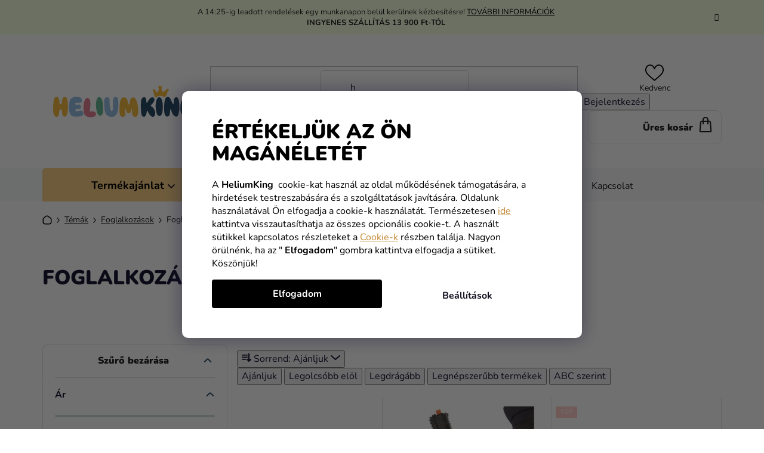

--- FILE ---
content_type: text/html; charset=utf-8
request_url: https://www.heliumking.hu/foglalkozasok-kiegeszitok/
body_size: 51315
content:
<!doctype html><html lang="hu" dir="ltr" class="header-background-light external-fonts-loaded"><head><meta charset="utf-8" /><meta name="viewport" content="width=device-width,initial-scale=1" /><title>Foglalkozások Kiegészítők - HeliumKing.hu</title><link rel="preconnect" href="https://cdn.myshoptet.com" /><link rel="dns-prefetch" href="https://cdn.myshoptet.com" /><link rel="preload" href="https://cdn.myshoptet.com/prj/dist/master/cms/libs/jquery/jquery-1.11.3.min.js" as="script" /><link href="https://cdn.myshoptet.com/prj/dist/master/cms/templates/frontend_templates/shared/css/font-face/nunito.css" rel="stylesheet"><link href="https://cdn.myshoptet.com/prj/dist/master/shop/dist/font-shoptet-13.css.3c47e30adfa2e9e2683b.css" rel="stylesheet"><script>
dataLayer = [];
dataLayer.push({'shoptet' : {
    "pageId": 7282,
    "pageType": "parametricCategory",
    "currency": "HUF",
    "currencyInfo": {
        "decimalSeparator": ",",
        "exchangeRate": 1,
        "priceDecimalPlaces": 0,
        "symbol": "Ft",
        "symbolLeft": 0,
        "thousandSeparator": " "
    },
    "language": "hu",
    "projectId": 182997,
    "category": {
        "guid": "14c95bec-88af-11eb-a39f-002590dc5efc",
        "path": "T\u00e9m\u00e1k | Foglalkoz\u00e1sok",
        "parentCategoryGuid": "4711a73d-88a7-11eb-a39f-002590dc5efc"
    },
    "cartInfo": {
        "id": null,
        "freeShipping": false,
        "freeShippingFrom": 13900,
        "leftToFreeGift": {
            "formattedPrice": "0 Ft",
            "priceLeft": 0
        },
        "freeGift": false,
        "leftToFreeShipping": {
            "priceLeft": 13900,
            "dependOnRegion": 0,
            "formattedPrice": "13 900 Ft"
        },
        "discountCoupon": [],
        "getNoBillingShippingPrice": {
            "withoutVat": 0,
            "vat": 0,
            "withVat": 0
        },
        "cartItems": [],
        "taxMode": "ORDINARY"
    },
    "cart": [],
    "customer": {
        "priceRatio": 1,
        "priceListId": 1,
        "groupId": null,
        "registered": false,
        "mainAccount": false
    }
}});
dataLayer.push({'cookie_consent' : {
    "marketing": "denied",
    "analytics": "denied"
}});
document.addEventListener('DOMContentLoaded', function() {
    shoptet.consent.onAccept(function(agreements) {
        if (agreements.length == 0) {
            return;
        }
        dataLayer.push({
            'cookie_consent' : {
                'marketing' : (agreements.includes(shoptet.config.cookiesConsentOptPersonalisation)
                    ? 'granted' : 'denied'),
                'analytics': (agreements.includes(shoptet.config.cookiesConsentOptAnalytics)
                    ? 'granted' : 'denied')
            },
            'event': 'cookie_consent'
        });
    });
});
</script>

<!-- Google Tag Manager -->
<script>(function(w,d,s,l,i){w[l]=w[l]||[];w[l].push({'gtm.start':
new Date().getTime(),event:'gtm.js'});var f=d.getElementsByTagName(s)[0],
j=d.createElement(s),dl=l!='dataLayer'?'&l='+l:'';j.async=true;j.src=
'https://www.googletagmanager.com/gtm.js?id='+i+dl;f.parentNode.insertBefore(j,f);
})(window,document,'script','dataLayer','GTM-P2NB65T');</script>
<!-- End Google Tag Manager -->

<meta property="og:type" content="website"><meta property="og:site_name" content="heliumking.hu"><meta property="og:url" content="https://www.heliumking.hu/foglalkozasok-kiegeszitok/"><meta property="og:title" content="Foglalkozások Kiegészítők - HeliumKing.hu"><meta name="author" content="HeliumKing.hu"><meta name="web_author" content="Shoptet.cz"><meta name="dcterms.rightsHolder" content="www.heliumking.hu"><meta name="robots" content="index,follow"><meta property="og:image" content="https://cdn.myshoptet.com/usr/www.heliumking.hu/user/logos/logo-f.svg?t=1769054248"><meta name="description" content="Foglalkozások Kiegészítők, HeliumKing.hu"><meta property="og:description" content="Foglalkozások Kiegészítők, HeliumKing.hu"><style>:root {--color-primary: #000000;--color-primary-h: 0;--color-primary-s: 0%;--color-primary-l: 0%;--color-primary-hover: #FFC500;--color-primary-hover-h: 46;--color-primary-hover-s: 100%;--color-primary-hover-l: 50%;--color-secondary: #FFC500;--color-secondary-h: 46;--color-secondary-s: 100%;--color-secondary-l: 50%;--color-secondary-hover: #FFC500;--color-secondary-hover-h: 46;--color-secondary-hover-s: 100%;--color-secondary-hover-l: 50%;--color-tertiary: #000000;--color-tertiary-h: 0;--color-tertiary-s: 0%;--color-tertiary-l: 0%;--color-tertiary-hover: #cfcfcf;--color-tertiary-hover-h: 0;--color-tertiary-hover-s: 0%;--color-tertiary-hover-l: 81%;--color-header-background: #ffffff;--template-font: "Nunito";--template-headings-font: "Nunito";--header-background-url: url("[data-uri]");--cookies-notice-background: #1A1937;--cookies-notice-color: #F8FAFB;--cookies-notice-button-hover: #f5f5f5;--cookies-notice-link-hover: #27263f;--templates-update-management-preview-mode-content: "A sablonok frissítéseinek előnézete aktív az Ön böngészője számára."}</style>
    
    <link href="https://cdn.myshoptet.com/prj/dist/master/shop/dist/main-13.less.fdb02770e668ba5a70b5.css" rel="stylesheet" />
    
    <script>var shoptet = shoptet || {};</script>
    <script src="https://cdn.myshoptet.com/prj/dist/master/shop/dist/main-3g-header.js.05f199e7fd2450312de2.js"></script>
<!-- User include --><!-- api 446(100) html code header -->
<link rel="stylesheet" href="https://cdn.myshoptet.com/usr/api2.dklab.cz/user/documents/_doplnky/poznamka/182997/2864/182997_2864.css" type="text/css" /><style> :root { 
            --dklab-poznamka-color-main: #000000;  
            --dklab-poznamka-color-empty: #A9A9A9;             
            --dklab-poznamka-color-tooltip-background: #000000;             
            --dklab-poznamka-color-tooltip-text: #FFFFFF;             
            --dklab-poznamka-color-cart-message: #000000;             
            --dklab-poznamka-color-cart-message-background: #F7AB31;             
        }
        </style>
<!-- api 498(150) html code header -->
<script async src="https://scripts.luigisbox.tech/LBX-104480.js"></script><meta name="luigisbox-tracker-id" content="94184-104480,hu"/><script type="text/javascript">const isPlpEnabled = sessionStorage.getItem('lbPlpEnabled') === 'true';if (isPlpEnabled) {const style = document.createElement("style");style.type = "text/css";style.id = "lb-plp-style";style.textContent = `body.type-category #content-wrapper,body.type-search #content-wrapper,body.type-category #content,body.type-search #content,body.type-category #content-in,body.type-search #content-in,body.type-category #main-in,body.type-search #main-in {min-height: 100vh;}body.type-category #content-wrapper > *,body.type-search #content-wrapper > *,body.type-category #content > *,body.type-search #content > *,body.type-category #content-in > *,body.type-search #content-in > *,body.type-category #main-in > *,body.type-search #main-in > * {display: none;}`;document.head.appendChild(style);}</script>
<!-- api 1012(643) html code header -->
<style data-purpose="gopay-hiding-apple-pay">
	div[data-guid="4d438988-1e85-11ef-a116-0e98efab503b"] {
		display: none
	}
</style><style data-purpose="gopay-hiding-apple-pay">
	div[data-guid="c27ea0ab-1e85-11ef-a116-0e98efab503b"] {
		display: none
	}
</style>
<!-- service 446(100) html code header -->
<style>
@font-face {
    font-family: 'poznamka';
    src:  url('https://cdn.myshoptet.com/usr/api2.dklab.cz/user/documents/_doplnky/poznamka/font/note.eot?v1');
    src:  url('https://cdn.myshoptet.com/usr/api2.dklab.cz/user/documents/_doplnky/poznamka/font/note.eot?v1#iefix') format('embedded-opentype'),
    url('https://cdn.myshoptet.com/usr/api2.dklab.cz/user/documents/_doplnky/poznamka/font/note.ttf?v1') format('truetype'),
    url('https://cdn.myshoptet.com/usr/api2.dklab.cz/user/documents/_doplnky/poznamka/font/note.woff?v1') format('woff'),
    url('https://cdn.myshoptet.com/usr/api2.dklab.cz/user/documents/_doplnky/poznamka/font/note.svg?v1') format('svg');
    font-weight: normal;
    font-style: normal;
}
</style>
<!-- service 565(213) html code header -->
<!--
<link rel="stylesheet" type="text/css" href="https://app.visual.ws/gpwebpay_shoptet/shoptet.css">
<script async defer type="text/javascript" src="https://app.visual.ws/gpwebpay_shoptet/shoptet.js"></script>
-->
<!-- service 619(267) html code header -->
<link href="https://cdn.myshoptet.com/usr/fvstudio.myshoptet.com/user/documents/addons/cartupsell.min.css?24.11.1" rel="stylesheet">
<!-- project html code header -->
<link rel="stylesheet" href="/user/documents/mime/style.css?v=1.45">

<style>
#rozdelene-kategorie{display:none;}

.slick-slider .slick-arrow {
padding: 0;
}
.slider-header .from, .slider-header .to {font-size: 0;}
.slider-header .from span, .slider-header .to span {font-size: 16px;}
@media (max-width: 767px) {
.navigation-window-visible #header {
    position: relative;
  }
  #header {
    top: 0 !important;
    }
}
#content > div:nth-child(5), #content > div:nth-child(6) {
display: block !important;
}

.in-gyerek-unnepseg .subcategories, .in-felnott-unnepseg .subcategories {display: none;}
</style>
<style type="text/css">

#manufacturer-filter {
display: none !important;
}
</style>

<!--style>
.siteCookies--bottom {height: auto;top: unset;}
.advanced-order #products {display: flex !important;padding-bottom: 30px;}
.advanced-order .advanced-order-suggestion::before {font-size: 26px;font-weight: 500;}
@media (min-width: 768px) {
.advanced-order .advanced-order-suggestion::before {font-size: 28px;}
}
</style-->

<script type="text/javascript">
    (function(c,l,a,r,i,t,y){
        c[a]=c[a]||function(){(c[a].q=c[a].q||[]).push(arguments)};
        t=l.createElement(r);t.async=1;t.src="https://www.clarity.ms/tag/"+i;
        y=l.getElementsByTagName(r)[0];y.parentNode.insertBefore(t,y);
    })(window, document, "clarity", "script", "jch8juq8r4");
</script>

<!-- Messenger Četový plugin Code -->
    <div id="fb-root"></div>

    <!-- Your Četový plugin code -->
    <div id="fb-customer-chat" class="fb-customerchat">
    </div>

    <script>
      var chatbox = document.getElementById('fb-customer-chat');
      chatbox.setAttribute("page_id", "344055332780487");
      chatbox.setAttribute("attribution", "page_inbox");
      window.fbAsyncInit = function() {
        FB.init({
          xfbml            : true,
          version          : 'v11.0'
        });
      };

      (function(d, s, id) {
        var js, fjs = d.getElementsByTagName(s)[0];
        if (d.getElementById(id)) return;
        js = d.createElement(s); js.id = id;
        js.src = 'https://connect.facebook.net/hu_HU/sdk/xfbml.customerchat.js';
        fjs.parentNode.insertBefore(js, fjs);
      }(document, 'script', 'facebook-jssdk'));
    </script>



<script>
  (function (w,i,d,g,e,t,s) {w[d] = w[d]||[];t= i.createElement(g);
    t.async=1;t.src=e;s=i.getElementsByTagName(g)[0];s.parentNode.insertBefore(t, s);
  })(window, document, '_gscq','script','//widgets.getsitecontrol.com/44902/script.js');
</script>

<script type="text/javascript">
    window.smartlook||(function(d) {
    var o=smartlook=function(){ o.api.push(arguments)},h=d.getElementsByTagName('head')[0];
    var c=d.createElement('script');o.api=new Array();c.async=true;c.type='text/javascript';
    c.charset='utf-8';c.src='//rec.smartlook.com/recorder.js';h.appendChild(c);
    })(document);
    smartlook('init', '5da08512fb68d0636ba17b9e1bd732f9d75c81da');
</script>


    <script>
      var chatbox = document.getElementById('fb-customer-chat');
      chatbox.setAttribute("page_id", "344055332780487");
      chatbox.setAttribute("attribution", "page_inbox");
      window.fbAsyncInit = function() {
        FB.init({
          xfbml            : true,
          version          : 'v10.0'
        });
      };

      (function(d, s, id) {
        var js, fjs = d.getElementsByTagName(s)[0];
        if (d.getElementById(id)) return;
        js = d.createElement(s); js.id = id;
        js.src = 'https://connect.facebook.net/hu_HU/sdk/xfbml.customerchat.js';
        fjs.parentNode.insertBefore(js, fjs);
      }(document, 'script', 'facebook-jssdk'));
    </script>



<!-- Foxentry start -->
<script type="text/javascript"> 
var Foxentry;
(function () {
var e = document.querySelector("script"), s = document.createElement('script');
s.setAttribute('type', 'text/javascript');
s.setAttribute('async', 'true');
s.setAttribute('src', 'https://cdn.foxentry.cz/lib');
e.parentNode.appendChild(s);
s.onload = function(){ Foxentry = new FoxentryBase('C9qFwx60Wc'); }
})();
</script>
<!-- Foxentry end -->

<meta name="facebook-domain-verification" content="r49b58whahriyx1hisy2joyj9be0u0" />

<!--link rel="stylesheet" type="text/css" href="https://fvstudio.myshoptet.com/user/documents/assets/knocommerce/heliumking-hu.min.css?v=1" />

<!-- CJ Affiliate plugin settings -->
<script type='text/javascript' id='cjAffPluginSettingsTag'>
    var cjAffPluginSettings = {
        eid: '1577779',
        tid: '844965756173',
        aid: '467875',
        sd: 'measure.heliumking.hu',
        consent: {
            collectionMethod: 'latest',
            optInRequired: true,
            requiredConsentLevel: 'analytics',
        },
    };
</script>

<style type="text/css">

#param-filter-top {
display: none !important;
}
.products-block>div .p .p-in .p-bottom .prices {
    opacity: 1 !important;
}



@media (max-width: 767px) {
    .next-to-carousel-banners .banner-wrapper:nth-child(1) a {
        background-color: #f4f3ef;
    }
}
@media (max-width: 767px) {
    .next-to-carousel-banners .banner-wrapper:nth-child(2) a {
        background-color: #f4f3ef;
    }
    @media (max-width: 479px) {
    .next-to-carousel-banners .banner-wrapper a {
        min-height: 260px;
        width: 100%;
    }
}
</style>


<!-- /User include --><link rel="shortcut icon" href="/favicon.ico" type="image/x-icon" /><link rel="canonical" href="https://www.heliumking.hu/foglalkozasok-kiegeszitok/" /><script>!function(){var t={9196:function(){!function(){var t=/\[object (Boolean|Number|String|Function|Array|Date|RegExp)\]/;function r(r){return null==r?String(r):(r=t.exec(Object.prototype.toString.call(Object(r))))?r[1].toLowerCase():"object"}function n(t,r){return Object.prototype.hasOwnProperty.call(Object(t),r)}function e(t){if(!t||"object"!=r(t)||t.nodeType||t==t.window)return!1;try{if(t.constructor&&!n(t,"constructor")&&!n(t.constructor.prototype,"isPrototypeOf"))return!1}catch(t){return!1}for(var e in t);return void 0===e||n(t,e)}function o(t,r,n){this.b=t,this.f=r||function(){},this.d=!1,this.a={},this.c=[],this.e=function(t){return{set:function(r,n){u(c(r,n),t.a)},get:function(r){return t.get(r)}}}(this),i(this,t,!n);var e=t.push,o=this;t.push=function(){var r=[].slice.call(arguments,0),n=e.apply(t,r);return i(o,r),n}}function i(t,n,o){for(t.c.push.apply(t.c,n);!1===t.d&&0<t.c.length;){if("array"==r(n=t.c.shift()))t:{var i=n,a=t.a;if("string"==r(i[0])){for(var f=i[0].split("."),s=f.pop(),p=(i=i.slice(1),0);p<f.length;p++){if(void 0===a[f[p]])break t;a=a[f[p]]}try{a[s].apply(a,i)}catch(t){}}}else if("function"==typeof n)try{n.call(t.e)}catch(t){}else{if(!e(n))continue;for(var l in n)u(c(l,n[l]),t.a)}o||(t.d=!0,t.f(t.a,n),t.d=!1)}}function c(t,r){for(var n={},e=n,o=t.split("."),i=0;i<o.length-1;i++)e=e[o[i]]={};return e[o[o.length-1]]=r,n}function u(t,o){for(var i in t)if(n(t,i)){var c=t[i];"array"==r(c)?("array"==r(o[i])||(o[i]=[]),u(c,o[i])):e(c)?(e(o[i])||(o[i]={}),u(c,o[i])):o[i]=c}}window.DataLayerHelper=o,o.prototype.get=function(t){var r=this.a;t=t.split(".");for(var n=0;n<t.length;n++){if(void 0===r[t[n]])return;r=r[t[n]]}return r},o.prototype.flatten=function(){this.b.splice(0,this.b.length),this.b[0]={},u(this.a,this.b[0])}}()}},r={};function n(e){var o=r[e];if(void 0!==o)return o.exports;var i=r[e]={exports:{}};return t[e](i,i.exports,n),i.exports}n.n=function(t){var r=t&&t.__esModule?function(){return t.default}:function(){return t};return n.d(r,{a:r}),r},n.d=function(t,r){for(var e in r)n.o(r,e)&&!n.o(t,e)&&Object.defineProperty(t,e,{enumerable:!0,get:r[e]})},n.o=function(t,r){return Object.prototype.hasOwnProperty.call(t,r)},function(){"use strict";n(9196)}()}();</script><style>/* custom background */@media (min-width: 992px) {body {background-position: top center;background-repeat: no-repeat;background-attachment: fixed;}}</style>    <!-- Global site tag (gtag.js) - Google Analytics -->
    <script async src="https://www.googletagmanager.com/gtag/js?id=G-JN34PK050V"></script>
    <script>
        
        window.dataLayer = window.dataLayer || [];
        function gtag(){dataLayer.push(arguments);}
        

                    console.debug('default consent data');

            gtag('consent', 'default', {"ad_storage":"denied","analytics_storage":"denied","ad_user_data":"denied","ad_personalization":"denied","wait_for_update":500});
            dataLayer.push({
                'event': 'default_consent'
            });
        
        gtag('js', new Date());

        
                gtag('config', 'G-JN34PK050V', {"groups":"GA4","send_page_view":false,"content_group":"category","currency":"HUF","page_language":"hu"});
        
                gtag('config', 'AW-815301465', {"allow_enhanced_conversions":true});
        
        
        
        
        
                    gtag('event', 'page_view', {"send_to":"GA4","page_language":"hu","content_group":"category","currency":"HUF"});
        
        
        
        
        
        
        
        
        
        
        
        
        
        document.addEventListener('DOMContentLoaded', function() {
            if (typeof shoptet.tracking !== 'undefined') {
                for (var id in shoptet.tracking.bannersList) {
                    gtag('event', 'view_promotion', {
                        "send_to": "UA",
                        "promotions": [
                            {
                                "id": shoptet.tracking.bannersList[id].id,
                                "name": shoptet.tracking.bannersList[id].name,
                                "position": shoptet.tracking.bannersList[id].position
                            }
                        ]
                    });
                }
            }

            shoptet.consent.onAccept(function(agreements) {
                if (agreements.length !== 0) {
                    console.debug('gtag consent accept');
                    var gtagConsentPayload =  {
                        'ad_storage': agreements.includes(shoptet.config.cookiesConsentOptPersonalisation)
                            ? 'granted' : 'denied',
                        'analytics_storage': agreements.includes(shoptet.config.cookiesConsentOptAnalytics)
                            ? 'granted' : 'denied',
                                                                                                'ad_user_data': agreements.includes(shoptet.config.cookiesConsentOptPersonalisation)
                            ? 'granted' : 'denied',
                        'ad_personalization': agreements.includes(shoptet.config.cookiesConsentOptPersonalisation)
                            ? 'granted' : 'denied',
                        };
                    console.debug('update consent data', gtagConsentPayload);
                    gtag('consent', 'update', gtagConsentPayload);
                    dataLayer.push(
                        { 'event': 'update_consent' }
                    );
                }
            });
        });
    </script>
</head><body class="desktop id-7282 in-foglalkozasok-kiegeszitok template-13 type-category subtype-category-parametric multiple-columns-body columns-mobile-2 columns-3 smart-labels-active ums_forms_redesign--off ums_a11y_category_page--on ums_discussion_rating_forms--off ums_flags_display_unification--on ums_a11y_login--on mobile-header-version-0"><noscript>
    <style>
        #header {
            padding-top: 0;
            position: relative !important;
            top: 0;
        }
        .header-navigation {
            position: relative !important;
        }
        .overall-wrapper {
            margin: 0 !important;
        }
        body:not(.ready) {
            visibility: visible !important;
        }
    </style>
    <div class="no-javascript">
        <div class="no-javascript__title">Meg kell változtatnia egy beállítást a böngészőben</div>
        <div class="no-javascript__text">Lásd: <a href="https://www.google.com/support/bin/answer.py?answer=23852">A JavaScript engedélyezése a böngészőben</a>.</div>
        <div class="no-javascript__text">Ha hirdetésblokkoló szoftvert használ, akkor lehet, hogy ezen az oldalon engedélyeznie kell a JavaScriptet.</div>
        <div class="no-javascript__text">Köszönjük szépen.</div>
    </div>
</noscript>

        <div id="fb-root"></div>
        <script>
            window.fbAsyncInit = function() {
                FB.init({
//                    appId            : 'your-app-id',
                    autoLogAppEvents : true,
                    xfbml            : true,
                    version          : 'v19.0'
                });
            };
        </script>
        <script async defer crossorigin="anonymous" src="https://connect.facebook.net/hu_HU/sdk.js"></script>
<!-- Google Tag Manager (noscript) -->
<noscript><iframe src="https://www.googletagmanager.com/ns.html?id=GTM-P2NB65T"
height="0" width="0" style="display:none;visibility:hidden"></iframe></noscript>
<!-- End Google Tag Manager (noscript) -->

    <div class="siteCookies siteCookies--bottom siteCookies--dark js-siteCookies" role="dialog" data-testid="cookiesPopup" data-nosnippet>
        <div class="siteCookies__form">
            <div class="siteCookies__content">
                <div class="siteCookies__text">
                    <div class="custom-cookies">
<h1>Értékeljük az ön magánéletét</h1>
<p>A <strong>HeliumKing</strong>  cookie-kat használ az oldal működésének támogatására, a hirdetések testreszabására és a szolgáltatások javítására. Oldalunk használatával Ön elfogadja a cookie-k használatát. Természetesen <a class="cookies-reject" href="#">ide</a> kattintva visszautasíthatja az összes opcionális cookie-t. A használt sütikkel kapcsolatos részleteket a <a href="/vasarlasi-informaciok/cookies/">Cookie-k</a> részben találja. Nagyon örülnénk, ha az " <strong>Elfogadom</strong>" gombra kattintva elfogadja a sütiket. Köszönjük!</p>
</div>
                </div>
                <p class="siteCookies__links">
                    <button class="siteCookies__link js-cookies-settings" aria-label="A sütik beállítása" data-testid="cookiesSettings">Beállítások</button>
                </p>
            </div>
            <div class="siteCookies__buttonWrap">
                                <button class="siteCookies__button js-cookiesConsentSubmit" value="all" aria-label="Sütik elfogadása" data-testid="buttonCookiesAccept">Elfogadom</button>
            </div>
        </div>
        <script>
            document.addEventListener("DOMContentLoaded", () => {
                const siteCookies = document.querySelector('.js-siteCookies');
                document.addEventListener("scroll", shoptet.common.throttle(() => {
                    const st = document.documentElement.scrollTop;
                    if (st > 1) {
                        siteCookies.classList.add('siteCookies--scrolled');
                    } else {
                        siteCookies.classList.remove('siteCookies--scrolled');
                    }
                }, 100));
            });
        </script>
    </div>
<a href="#content" class="skip-link sr-only">Ugrás a fő tartalomhoz</a><div class="overall-wrapper"><div class="site-msg information"><div class="container"><div class="text">A 14:25-ig leadott rendelések egy munkanapon belül kerülnek kézbesítésre! <a href="https://www.heliumking.hu/vasarlasi-informaciok/szallitas/">TOVÁBBI INFORMÁCIÓK</a><br>
<b>INGYENES SZÁLLÍTÁS 13 900 Ft-TÓL</b></div><div class="close js-close-information-msg"></div></div></div><div class="user-action"><div class="container">
    <div class="user-action-in">
                    <div id="login" class="user-action-login popup-widget login-widget" role="dialog" aria-labelledby="loginHeading">
        <div class="popup-widget-inner">
                            <h2 id="loginHeading">Bejelentkezés az Ön fiókjába</h2><div id="customerLogin"><form action="/action/Customer/Login/" method="post" id="formLoginIncluded" class="csrf-enabled formLogin" data-testid="formLogin"><input type="hidden" name="referer" value="" /><div class="form-group"><div class="input-wrapper email js-validated-element-wrapper no-label"><input type="email" name="email" class="form-control" autofocus placeholder="E-mail cím (pl. edit@freemail.hu)" data-testid="inputEmail" autocomplete="email" required /></div></div><div class="form-group"><div class="input-wrapper password js-validated-element-wrapper no-label"><input type="password" name="password" class="form-control" placeholder="Jelszó" data-testid="inputPassword" autocomplete="current-password" required /><span class="no-display">Ezt a mezőt nem lehet kitöltetni</span><input type="text" name="surname" value="" class="no-display" /></div></div><div class="form-group"><div class="login-wrapper"><button type="submit" class="btn btn-secondary btn-text btn-login" data-testid="buttonSubmit">Bejelentkezés</button><div class="password-helper"><a href="/regisztracio/" data-testid="signup" rel="nofollow">Új regisztráció</a><a href="/ugyfel/elfelejtett-jelszo/" rel="nofollow">Elfelejtett jelszó</a></div></div></div><div class="social-login-buttons"><div class="social-login-buttons-divider"><span>vagy</span></div><div class="form-group"><a href="/action/Social/login/?provider=Facebook" class="login-btn facebook" rel="nofollow"><span class="login-facebook-icon"></span><strong>Bejelentkezés Facebookon keresztül</strong></a></div></div></form>
</div>                    </div>
    </div>

                <div id="cart-widget" class="user-action-cart popup-widget cart-widget loader-wrapper" data-testid="popupCartWidget" role="dialog" aria-hidden="true">
            <div class="popup-widget-inner cart-widget-inner place-cart-here">
                <div class="loader-overlay">
                    <div class="loader"></div>
                </div>
            </div>
        </div>
    </div>
</div>
</div><div class="top-navigation-bar" data-testid="topNavigationBar">

    <div class="container">

                
        <div class="top-navigation-tools">
                        <button class="top-nav-button top-nav-button-login toggle-window" type="button" data-target="login" aria-haspopup="dialog" aria-controls="login" aria-expanded="false" data-testid="signin"><span>Bejelentkezés</span></button>
    <a href="/regisztracio/" class="top-nav-button top-nav-button-register" data-testid="headerSignup">Regisztráció</a>
        </div>

    </div>

</div>
<header id="header">
        <div class="header-top">
            <div class="container navigation-wrapper header-top-wrapper">
                <div class="site-name"><a href="/" data-testid="linkWebsiteLogo"><img src="https://cdn.myshoptet.com/usr/www.heliumking.hu/user/logos/logo-f.svg" alt="HeliumKing.hu" fetchpriority="low" /></a></div>                <div class="search" itemscope itemtype="https://schema.org/WebSite">
                    <meta itemprop="headline" content="Foglalkozások Kiegészítők"/><meta itemprop="url" content="https://www.heliumking.hu"/><meta itemprop="text" content="Foglalkozások Kiegészítők, HeliumKing.hu"/>                    <form action="/action/ProductSearch/prepareString/" method="post"
    id="formSearchForm" class="search-form compact-form js-search-main"
    itemprop="potentialAction" itemscope itemtype="https://schema.org/SearchAction" data-testid="searchForm">
    <fieldset>
        <meta itemprop="target"
            content="https://www.heliumking.hu/kereses/?string={string}"/>
        <input type="hidden" name="language" value="hu"/>
        
            
    <span class="search-input-icon" aria-hidden="true"></span>

<input
    type="search"
    name="string"
        class="query-input form-control search-input js-search-input"
    placeholder="Keresett kifejezés"
    autocomplete="off"
    required
    itemprop="query-input"
    aria-label="Keresés"
    data-testid="searchInput"
>
            <button type="submit" class="btn btn-default search-button" data-testid="searchBtn">Keresés</button>
        
    </fieldset>
</form>
                </div>
                <div class="navigation-buttons">
                    <a href="#" class="toggle-window" data-target="search" data-testid="linkSearchIcon"><span class="sr-only">Keresés</span></a>
                        
    <a href="/kosar/" class="btn btn-icon toggle-window cart-count" data-target="cart" data-hover="true" data-redirect="true" data-testid="headerCart" rel="nofollow" aria-haspopup="dialog" aria-expanded="false" aria-controls="cart-widget">
        
                <span class="sr-only">Kosár</span>
        
            <span class="cart-price visible-lg-inline-block" data-testid="headerCartPrice">
                                    Üres kosár                            </span>
        
    
            </a>
                    <a href="#" class="toggle-window" data-target="navigation" data-testid="hamburgerMenu"></a>
                </div>
            </div>
        </div>
        <div class="header-bottom">
            <div class="container navigation-wrapper header-bottom-wrapper js-navigation-container">
                <nav id="navigation" aria-label="Főmenü" data-collapsible="true"><div class="navigation-in menu"><ul class="menu-level-1" role="menubar" data-testid="headerMenuItems"><li class="menu-item-1590 ext" role="none"><a href="/farsangi-maszkok/" data-testid="headerMenuItem" role="menuitem" aria-haspopup="true" aria-expanded="false"><b>Jelmezek</b><span class="submenu-arrow"></span></a><ul class="menu-level-2" aria-label="Jelmezek" tabindex="-1" role="menu"><li class="menu-item-1770 has-third-level" role="none"><a href="/gyermek-jelmezek/" class="menu-image" data-testid="headerMenuItem" tabindex="-1" aria-hidden="true"><img src="data:image/svg+xml,%3Csvg%20width%3D%22140%22%20height%3D%22100%22%20xmlns%3D%22http%3A%2F%2Fwww.w3.org%2F2000%2Fsvg%22%3E%3C%2Fsvg%3E" alt="" aria-hidden="true" width="140" height="100"  data-src="https://cdn.myshoptet.com/usr/www.heliumking.hu/user/categories/thumb/dragon.png" fetchpriority="low" /></a><div><a href="/gyermek-jelmezek/" data-testid="headerMenuItem" role="menuitem"><span>Gyermek jelmezek</span></a>
                                                    <ul class="menu-level-3" role="menu">
                                                                    <li class="menu-item-1773" role="none">
                                        <a href="/fiu-jelmezek/" data-testid="headerMenuItem" role="menuitem">
                                            Fiú jelmezek</a>,                                    </li>
                                                                    <li class="menu-item-1776" role="none">
                                        <a href="/lany-jelmezek/" data-testid="headerMenuItem" role="menuitem">
                                            Lány jelmezek</a>,                                    </li>
                                                                    <li class="menu-item-7354" role="none">
                                        <a href="/harry-potter-7/" data-testid="headerMenuItem" role="menuitem">
                                            Harry Potter</a>,                                    </li>
                                                                    <li class="menu-item-7360" role="none">
                                        <a href="/jegvarazs-3/" data-testid="headerMenuItem" role="menuitem">
                                            Jégvarázs</a>,                                    </li>
                                                                    <li class="menu-item-7366" role="none">
                                        <a href="/star-wars-8/" data-testid="headerMenuItem" role="menuitem">
                                            Star Wars</a>,                                    </li>
                                                                    <li class="menu-item-7369" role="none">
                                        <a href="/bosszuallok-5/" data-testid="headerMenuItem" role="menuitem">
                                            Bosszúállók</a>,                                    </li>
                                                                    <li class="menu-item-7375" role="none">
                                        <a href="/filmek-es-sorozatok-3/" data-testid="headerMenuItem" role="menuitem">
                                            Filmek és sorozatok</a>,                                    </li>
                                                                    <li class="menu-item-7381" role="none">
                                        <a href="/rajzfilmek-2/" data-testid="headerMenuItem" role="menuitem">
                                            Rajzfilmek</a>,                                    </li>
                                                                    <li class="menu-item-7387" role="none">
                                        <a href="/disney-2/" data-testid="headerMenuItem" role="menuitem">
                                            Disney</a>,                                    </li>
                                                                    <li class="menu-item-7390" role="none">
                                        <a href="/szuperhosok-es-gonosztevok-2/" data-testid="headerMenuItem" role="menuitem">
                                            Szuperhősök és gonosztevők</a>,                                    </li>
                                                                    <li class="menu-item-7393" role="none">
                                        <a href="/allatkak-1/" data-testid="headerMenuItem" role="menuitem">
                                            Állatkák</a>,                                    </li>
                                                                    <li class="menu-item-10640" role="none">
                                        <a href="/squid-game-4/" data-testid="headerMenuItem" role="menuitem">
                                            Squid Game</a>                                    </li>
                                                            </ul>
                        </div></li><li class="menu-item-7345 has-third-level" role="none"><a href="/felnotteknek-2/" class="menu-image" data-testid="headerMenuItem" tabindex="-1" aria-hidden="true"><img src="data:image/svg+xml,%3Csvg%20width%3D%22140%22%20height%3D%22100%22%20xmlns%3D%22http%3A%2F%2Fwww.w3.org%2F2000%2Fsvg%22%3E%3C%2Fsvg%3E" alt="" aria-hidden="true" width="140" height="100"  data-src="https://cdn.myshoptet.com/usr/www.heliumking.hu/user/categories/thumb/woman_(1).png" fetchpriority="low" /></a><div><a href="/felnotteknek-2/" data-testid="headerMenuItem" role="menuitem"><span>Felnőtteknek</span></a>
                                                    <ul class="menu-level-3" role="menu">
                                                                    <li class="menu-item-8049" role="none">
                                        <a href="/filmek-es-sorozatok-5/" data-testid="headerMenuItem" role="menuitem">
                                            Filmek és sorozatok</a>,                                    </li>
                                                                    <li class="menu-item-1761" role="none">
                                        <a href="/noi-farsangi-jelmezek/" data-testid="headerMenuItem" role="menuitem">
                                            Női jelmezek</a>,                                    </li>
                                                                    <li class="menu-item-1755" role="none">
                                        <a href="/ferfi-farsangi-jelmezek/" data-testid="headerMenuItem" role="menuitem">
                                            Férfi jelmezek</a>                                    </li>
                                                            </ul>
                        </div></li><li class="menu-item-1764" role="none"><a href="/jelmezek-a-legkisebbek-szamara/" class="menu-image" data-testid="headerMenuItem" tabindex="-1" aria-hidden="true"><img src="data:image/svg+xml,%3Csvg%20width%3D%22140%22%20height%3D%22100%22%20xmlns%3D%22http%3A%2F%2Fwww.w3.org%2F2000%2Fsvg%22%3E%3C%2Fsvg%3E" alt="" aria-hidden="true" width="140" height="100"  data-src="https://cdn.myshoptet.com/usr/www.heliumking.hu/user/categories/thumb/baby-boy.png" fetchpriority="low" /></a><div><a href="/jelmezek-a-legkisebbek-szamara/" data-testid="headerMenuItem" role="menuitem"><span>Jelmezek a legkisebbek számára</span></a>
                        </div></li><li class="menu-item-7348" role="none"><a href="/nagy-meretu-jelmezek/" class="menu-image" data-testid="headerMenuItem" tabindex="-1" aria-hidden="true"><img src="data:image/svg+xml,%3Csvg%20width%3D%22140%22%20height%3D%22100%22%20xmlns%3D%22http%3A%2F%2Fwww.w3.org%2F2000%2Fsvg%22%3E%3C%2Fsvg%3E" alt="" aria-hidden="true" width="140" height="100"  data-src="https://cdn.myshoptet.com/usr/www.heliumking.hu/user/categories/thumb/plus-size.png" fetchpriority="low" /></a><div><a href="/nagy-meretu-jelmezek/" data-testid="headerMenuItem" role="menuitem"><span>Nagy méretű jelmezek</span></a>
                        </div></li><li class="menu-item-2712" role="none"><a href="/jelmezk-kutyaknak/" class="menu-image" data-testid="headerMenuItem" tabindex="-1" aria-hidden="true"><img src="data:image/svg+xml,%3Csvg%20width%3D%22140%22%20height%3D%22100%22%20xmlns%3D%22http%3A%2F%2Fwww.w3.org%2F2000%2Fsvg%22%3E%3C%2Fsvg%3E" alt="" aria-hidden="true" width="140" height="100"  data-src="https://cdn.myshoptet.com/usr/www.heliumking.hu/user/categories/thumb/dog.png" fetchpriority="low" /></a><div><a href="/jelmezk-kutyaknak/" data-testid="headerMenuItem" role="menuitem"><span>Jelmezek kutyáknak </span></a>
                        </div></li><li class="menu-item-1800" role="none"><a href="/jelmezek-parok-szamara/" class="menu-image" data-testid="headerMenuItem" tabindex="-1" aria-hidden="true"><img src="data:image/svg+xml,%3Csvg%20width%3D%22140%22%20height%3D%22100%22%20xmlns%3D%22http%3A%2F%2Fwww.w3.org%2F2000%2Fsvg%22%3E%3C%2Fsvg%3E" alt="" aria-hidden="true" width="140" height="100"  data-src="https://cdn.myshoptet.com/usr/www.heliumking.hu/user/categories/thumb/costume.png" fetchpriority="low" /></a><div><a href="/jelmezek-parok-szamara/" data-testid="headerMenuItem" role="menuitem"><span>Jelmezek párok számára</span></a>
                        </div></li><li class="menu-item-1740" role="none"><a href="/farsangi-fegyverek-kardok-pisztolyok-es-egyebek/" class="menu-image" data-testid="headerMenuItem" tabindex="-1" aria-hidden="true"><img src="data:image/svg+xml,%3Csvg%20width%3D%22140%22%20height%3D%22100%22%20xmlns%3D%22http%3A%2F%2Fwww.w3.org%2F2000%2Fsvg%22%3E%3C%2Fsvg%3E" alt="" aria-hidden="true" width="140" height="100"  data-src="https://cdn.myshoptet.com/usr/www.heliumking.hu/user/categories/thumb/gun.png" fetchpriority="low" /></a><div><a href="/farsangi-fegyverek-kardok-pisztolyok-es-egyebek/" data-testid="headerMenuItem" role="menuitem"><span>Farsangi fegyverek, kardok, pisztolyok és egyebek</span></a>
                        </div></li><li class="menu-item-1758" role="none"><a href="/farsangi-parokak-kalapok-csakok-es-egyebek/" class="menu-image" data-testid="headerMenuItem" tabindex="-1" aria-hidden="true"><img src="data:image/svg+xml,%3Csvg%20width%3D%22140%22%20height%3D%22100%22%20xmlns%3D%22http%3A%2F%2Fwww.w3.org%2F2000%2Fsvg%22%3E%3C%2Fsvg%3E" alt="" aria-hidden="true" width="140" height="100"  data-src="https://cdn.myshoptet.com/usr/www.heliumking.hu/user/categories/thumb/witch-hat.png" fetchpriority="low" /></a><div><a href="/farsangi-parokak-kalapok-csakok-es-egyebek/" data-testid="headerMenuItem" role="menuitem"><span>Farsangi parókák, kalapok, csákók és egyebek</span></a>
                        </div></li><li class="menu-item-2416 has-third-level" role="none"><a href="/smink/" class="menu-image" data-testid="headerMenuItem" tabindex="-1" aria-hidden="true"><img src="data:image/svg+xml,%3Csvg%20width%3D%22140%22%20height%3D%22100%22%20xmlns%3D%22http%3A%2F%2Fwww.w3.org%2F2000%2Fsvg%22%3E%3C%2Fsvg%3E" alt="" aria-hidden="true" width="140" height="100"  data-src="https://cdn.myshoptet.com/usr/www.heliumking.hu/user/categories/thumb/cosmetics-1.png" fetchpriority="low" /></a><div><a href="/smink/" data-testid="headerMenuItem" role="menuitem"><span>Smink</span></a>
                                                    <ul class="menu-level-3" role="menu">
                                                                    <li class="menu-item-2419" role="none">
                                        <a href="/smink-keszletek/" data-testid="headerMenuItem" role="menuitem">
                                            Smink</a>,                                    </li>
                                                                    <li class="menu-item-2422" role="none">
                                        <a href="/arcfestekek-es-testfestekek/" data-testid="headerMenuItem" role="menuitem">
                                            Arcfestékek és testfestékek</a>,                                    </li>
                                                                    <li class="menu-item-2425" role="none">
                                        <a href="/hajfestekek/" data-testid="headerMenuItem" role="menuitem">
                                            Hajfestékek</a>,                                    </li>
                                                                    <li class="menu-item-2386" role="none">
                                        <a href="/szines-kontaktlencsek/" data-testid="headerMenuItem" role="menuitem">
                                            Kontaktlencsék</a>,                                    </li>
                                                                    <li class="menu-item-2428" role="none">
                                        <a href="/koromlakkok/" data-testid="headerMenuItem" role="menuitem">
                                            Körömlakkok</a>,                                    </li>
                                                                    <li class="menu-item-2431" role="none">
                                        <a href="/szemfestekek/" data-testid="headerMenuItem" role="menuitem">
                                            Szemfestékek</a>,                                    </li>
                                                                    <li class="menu-item-2434" role="none">
                                        <a href="/latex/" data-testid="headerMenuItem" role="menuitem">
                                            Latex</a>,                                    </li>
                                                                    <li class="menu-item-2437" role="none">
                                        <a href="/hamis-ver/" data-testid="headerMenuItem" role="menuitem">
                                            Hamis vér</a>,                                    </li>
                                                                    <li class="menu-item-2443" role="none">
                                        <a href="/party-festekek/" data-testid="headerMenuItem" role="menuitem">
                                            Party festékek</a>,                                    </li>
                                                                    <li class="menu-item-2688" role="none">
                                        <a href="/ruzs-es-szajfenyek-2/" data-testid="headerMenuItem" role="menuitem">
                                            Rúzs és szájfény</a>,                                    </li>
                                                                    <li class="menu-item-5503" role="none">
                                        <a href="/sebhelyek-2/" data-testid="headerMenuItem" role="menuitem">
                                            Sebhelyek</a>                                    </li>
                                                            </ul>
                        </div></li><li class="menu-item-1593" role="none"><a href="/maszkok-3/" class="menu-image" data-testid="headerMenuItem" tabindex="-1" aria-hidden="true"><img src="data:image/svg+xml,%3Csvg%20width%3D%22140%22%20height%3D%22100%22%20xmlns%3D%22http%3A%2F%2Fwww.w3.org%2F2000%2Fsvg%22%3E%3C%2Fsvg%3E" alt="" aria-hidden="true" width="140" height="100"  data-src="https://cdn.myshoptet.com/usr/www.heliumking.hu/user/categories/thumb/mask-1.png" fetchpriority="low" /></a><div><a href="/maszkok-3/" data-testid="headerMenuItem" role="menuitem"><span>Maszkok</span></a>
                        </div></li><li class="menu-item-7309" role="none"><a href="/harry-potter-6/" class="menu-image" data-testid="headerMenuItem" tabindex="-1" aria-hidden="true"><img src="data:image/svg+xml,%3Csvg%20width%3D%22140%22%20height%3D%22100%22%20xmlns%3D%22http%3A%2F%2Fwww.w3.org%2F2000%2Fsvg%22%3E%3C%2Fsvg%3E" alt="" aria-hidden="true" width="140" height="100"  data-src="https://cdn.myshoptet.com/usr/www.heliumking.hu/user/categories/thumb/harry-potter-3.png" fetchpriority="low" /></a><div><a href="/harry-potter-6/" data-testid="headerMenuItem" role="menuitem"><span>Harry Potter</span></a>
                        </div></li><li class="menu-item-7330" role="none"><a href="/star-wars-7/" class="menu-image" data-testid="headerMenuItem" tabindex="-1" aria-hidden="true"><img src="data:image/svg+xml,%3Csvg%20width%3D%22140%22%20height%3D%22100%22%20xmlns%3D%22http%3A%2F%2Fwww.w3.org%2F2000%2Fsvg%22%3E%3C%2Fsvg%3E" alt="" aria-hidden="true" width="140" height="100"  data-src="https://cdn.myshoptet.com/usr/www.heliumking.hu/user/categories/thumb/people-1.png" fetchpriority="low" /></a><div><a href="/star-wars-7/" data-testid="headerMenuItem" role="menuitem"><span>Star Wars</span></a>
                        </div></li><li class="menu-item-7336" role="none"><a href="/bosszuallok-4/" class="menu-image" data-testid="headerMenuItem" tabindex="-1" aria-hidden="true"><img src="data:image/svg+xml,%3Csvg%20width%3D%22140%22%20height%3D%22100%22%20xmlns%3D%22http%3A%2F%2Fwww.w3.org%2F2000%2Fsvg%22%3E%3C%2Fsvg%3E" alt="" aria-hidden="true" width="140" height="100"  data-src="https://cdn.myshoptet.com/usr/www.heliumking.hu/user/categories/thumb/shield-2.png" fetchpriority="low" /></a><div><a href="/bosszuallok-4/" data-testid="headerMenuItem" role="menuitem"><span>Bosszúállók</span></a>
                        </div></li><li class="menu-item-7321" role="none"><a href="/rajzfilmek-1/" class="menu-image" data-testid="headerMenuItem" tabindex="-1" aria-hidden="true"><img src="data:image/svg+xml,%3Csvg%20width%3D%22140%22%20height%3D%22100%22%20xmlns%3D%22http%3A%2F%2Fwww.w3.org%2F2000%2Fsvg%22%3E%3C%2Fsvg%3E" alt="" aria-hidden="true" width="140" height="100"  data-src="https://cdn.myshoptet.com/usr/www.heliumking.hu/user/categories/thumb/mickey-mouse-1.png" fetchpriority="low" /></a><div><a href="/rajzfilmek-1/" data-testid="headerMenuItem" role="menuitem"><span>Rajzfilmek</span></a>
                        </div></li><li class="menu-item-7312" role="none"><a href="/stranger-things-2/" class="menu-image" data-testid="headerMenuItem" tabindex="-1" aria-hidden="true"><img src="data:image/svg+xml,%3Csvg%20width%3D%22140%22%20height%3D%22100%22%20xmlns%3D%22http%3A%2F%2Fwww.w3.org%2F2000%2Fsvg%22%3E%3C%2Fsvg%3E" alt="" aria-hidden="true" width="140" height="100"  data-src="https://cdn.myshoptet.com/usr/www.heliumking.hu/user/categories/thumb/beach.png" fetchpriority="low" /></a><div><a href="/stranger-things-2/" data-testid="headerMenuItem" role="menuitem"><span>Stranger Things</span></a>
                        </div></li></ul></li>
<li class="menu-item-1302 ext" role="none"><a href="/valentin-nap/" data-testid="headerMenuItem" role="menuitem" aria-haspopup="true" aria-expanded="false"><b>Valentin nap</b><span class="submenu-arrow"></span></a><ul class="menu-level-2" aria-label="Valentin nap" tabindex="-1" role="menu"><li class="menu-item-1305" role="none"><a href="/valentin-napi-dekoraciok/" class="menu-image" data-testid="headerMenuItem" tabindex="-1" aria-hidden="true"><img src="data:image/svg+xml,%3Csvg%20width%3D%22140%22%20height%3D%22100%22%20xmlns%3D%22http%3A%2F%2Fwww.w3.org%2F2000%2Fsvg%22%3E%3C%2Fsvg%3E" alt="" aria-hidden="true" width="140" height="100"  data-src="https://cdn.myshoptet.com/usr/www.heliumking.hu/user/categories/thumb/balloon_(1)-2-1.png" fetchpriority="low" /></a><div><a href="/valentin-napi-dekoraciok/" data-testid="headerMenuItem" role="menuitem"><span>Dekorációk</span></a>
                        </div></li><li class="menu-item-1806" role="none"><a href="/valentin-napi-jelmezek/" class="menu-image" data-testid="headerMenuItem" tabindex="-1" aria-hidden="true"><img src="data:image/svg+xml,%3Csvg%20width%3D%22140%22%20height%3D%22100%22%20xmlns%3D%22http%3A%2F%2Fwww.w3.org%2F2000%2Fsvg%22%3E%3C%2Fsvg%3E" alt="" aria-hidden="true" width="140" height="100"  data-src="https://cdn.myshoptet.com/usr/www.heliumking.hu/user/categories/thumb/woman_(1)-4.png" fetchpriority="low" /></a><div><a href="/valentin-napi-jelmezek/" data-testid="headerMenuItem" role="menuitem"><span>Jelmezek</span></a>
                        </div></li></ul></li>
<li class="menu-item-1533 ext" role="none"><a href="/helium/" data-testid="headerMenuItem" role="menuitem" aria-haspopup="true" aria-expanded="false"><b>Hélium és Lufik</b><span class="submenu-arrow"></span></a><ul class="menu-level-2" aria-label="Hélium és Lufik" tabindex="-1" role="menu"><li class="menu-item-8794 has-third-level" role="none"><a href="/helium-lufikba/" class="menu-image" data-testid="headerMenuItem" tabindex="-1" aria-hidden="true"><img src="data:image/svg+xml,%3Csvg%20width%3D%22140%22%20height%3D%22100%22%20xmlns%3D%22http%3A%2F%2Fwww.w3.org%2F2000%2Fsvg%22%3E%3C%2Fsvg%3E" alt="" aria-hidden="true" width="140" height="100"  data-src="https://cdn.myshoptet.com/usr/www.heliumking.hu/user/categories/thumb/helium.png" fetchpriority="low" /></a><div><a href="/helium-lufikba/" data-testid="headerMenuItem" role="menuitem"><span>Hélium</span></a>
                                                    <ul class="menu-level-3" role="menu">
                                                                    <li class="menu-item-8797" role="none">
                                        <a href="/helium-lufik-nelkul/" data-testid="headerMenuItem" role="menuitem">
                                            Hélium</a>,                                    </li>
                                                                    <li class="menu-item-8800" role="none">
                                        <a href="/helium-parti-szett/" data-testid="headerMenuItem" role="menuitem">
                                            Hélium parti szett</a>,                                    </li>
                                                                    <li class="menu-item-8832" role="none">
                                        <a href="/szemelyre-szabott-helium-parti-szettek/" data-testid="headerMenuItem" role="menuitem">
                                            Személyre szabott hélium parti szett</a>,                                    </li>
                                                                    <li class="menu-item-2142" role="none">
                                        <a href="/air-swimmers-2/" data-testid="headerMenuItem" role="menuitem">
                                            Air Swimmers</a>                                    </li>
                                                            </ul>
                        </div></li><li class="menu-item-684 has-third-level" role="none"><a href="/leggombok/" class="menu-image" data-testid="headerMenuItem" tabindex="-1" aria-hidden="true"><img src="data:image/svg+xml,%3Csvg%20width%3D%22140%22%20height%3D%22100%22%20xmlns%3D%22http%3A%2F%2Fwww.w3.org%2F2000%2Fsvg%22%3E%3C%2Fsvg%3E" alt="" aria-hidden="true" width="140" height="100"  data-src="https://cdn.myshoptet.com/usr/www.heliumking.hu/user/categories/thumb/balloon.png" fetchpriority="low" /></a><div><a href="/leggombok/" data-testid="headerMenuItem" role="menuitem"><span>Léggömbök</span></a>
                                                    <ul class="menu-level-3" role="menu">
                                                                    <li class="menu-item-1581" role="none">
                                        <a href="/pasztell-lufik/" data-testid="headerMenuItem" role="menuitem">
                                            Pasztell lufik</a>,                                    </li>
                                                                    <li class="menu-item-1830" role="none">
                                        <a href="/metal-lufik/" data-testid="headerMenuItem" role="menuitem">
                                            Metál lufik</a>,                                    </li>
                                                                    <li class="menu-item-774" role="none">
                                        <a href="/szam-leggombok/" data-testid="headerMenuItem" role="menuitem">
                                            Szám lufik</a>,                                    </li>
                                                                    <li class="menu-item-687" role="none">
                                        <a href="/folia-lufik/" data-testid="headerMenuItem" role="menuitem">
                                            Fólia lufik</a>,                                    </li>
                                                                    <li class="menu-item-1230" role="none">
                                        <a href="/leggomb-kotoz-szalagok/" data-testid="headerMenuItem" role="menuitem">
                                            Szalagok</a>,                                    </li>
                                                                    <li class="menu-item-1077" role="none">
                                        <a href="/nyomott-mintas-lufik/" data-testid="headerMenuItem" role="menuitem">
                                            Nyomtatott lufi</a>,                                    </li>
                                                                    <li class="menu-item-1515" role="none">
                                        <a href="/szuletesnapi-lufik/" data-testid="headerMenuItem" role="menuitem">
                                            Szülinapi lufik</a>,                                    </li>
                                                                    <li class="menu-item-8540" role="none">
                                        <a href="/lufi-girland/" data-testid="headerMenuItem" role="menuitem">
                                            Lufi girlandok</a>,                                    </li>
                                                                    <li class="menu-item-2028" role="none">
                                        <a href="/kedvezo-lufi-csomag/" data-testid="headerMenuItem" role="menuitem">
                                            Kedvező lufi csomagok</a>,                                    </li>
                                                                    <li class="menu-item-2007" role="none">
                                        <a href="/1-meter-atmeroju-leggombok/" data-testid="headerMenuItem" role="menuitem">
                                            1 méter átmérőjű lufik</a>,                                    </li>
                                                                    <li class="menu-item-1584" role="none">
                                        <a href="/vilagito-leggombok/" data-testid="headerMenuItem" role="menuitem">
                                            Világító lufik</a>,                                    </li>
                                                                    <li class="menu-item-1725" role="none">
                                        <a href="/formazhato-leggombok/" data-testid="headerMenuItem" role="menuitem">
                                            Formázható lufik</a>,                                    </li>
                                                                    <li class="menu-item-771" role="none">
                                        <a href="/eskuvoi-leggombok/" data-testid="headerMenuItem" role="menuitem">
                                            Esküvői lufik</a>,                                    </li>
                                                                    <li class="menu-item-1536" role="none">
                                        <a href="/leggomb-kiegeszitok/" data-testid="headerMenuItem" role="menuitem">
                                            Lufi kiegészítők</a>,                                    </li>
                                                                    <li class="menu-item-1479" role="none">
                                        <a href="/lufisulyok/" data-testid="headerMenuItem" role="menuitem">
                                            Lufisúlyok</a>,                                    </li>
                                                                    <li class="menu-item-8847" role="none">
                                        <a href="/air-swimmers/" data-testid="headerMenuItem" role="menuitem">
                                            Air Swimmers</a>,                                    </li>
                                                                    <li class="menu-item-726" role="none">
                                        <a href="/airwalker-leggombok/" data-testid="headerMenuItem" role="menuitem">
                                            AirWalker</a>,                                    </li>
                                                                    <li class="menu-item-2353" role="none">
                                        <a href="/betu-leggombok/" data-testid="headerMenuItem" role="menuitem">
                                            Betű lufik</a>                                    </li>
                                                            </ul>
                        </div></li><li class="menu-item-10221 has-third-level" role="none"><a href="/lufi-box/" class="menu-image" data-testid="headerMenuItem" tabindex="-1" aria-hidden="true"><img src="data:image/svg+xml,%3Csvg%20width%3D%22140%22%20height%3D%22100%22%20xmlns%3D%22http%3A%2F%2Fwww.w3.org%2F2000%2Fsvg%22%3E%3C%2Fsvg%3E" alt="" aria-hidden="true" width="140" height="100"  data-src="https://cdn.myshoptet.com/usr/www.heliumking.hu/user/categories/thumb/140855942-gift-box-with-balloons-icon-flat-design-vector-illustration.jpg" fetchpriority="low" /></a><div><a href="/lufi-box/" data-testid="headerMenuItem" role="menuitem"><span>Lufi box</span></a>
                                                    <ul class="menu-level-3" role="menu">
                                                                    <li class="menu-item-10224" role="none">
                                        <a href="/heliumos-szam-lufi/" data-testid="headerMenuItem" role="menuitem">
                                            Héliumos szám lufi</a>,                                    </li>
                                                                    <li class="menu-item-10227" role="none">
                                        <a href="/heliumos-lufi-ket-szammal/" data-testid="headerMenuItem" role="menuitem">
                                            Héliumos lufi két számmal</a>,                                    </li>
                                                                    <li class="menu-item-10230" role="none">
                                        <a href="/heliumos-lufi-forma-45-cm/" data-testid="headerMenuItem" role="menuitem">
                                            Héliumos lufi - forma 45 cm</a>,                                    </li>
                                                                    <li class="menu-item-10233" role="none">
                                        <a href="/heliumos-lufi-forma-90-cm/" data-testid="headerMenuItem" role="menuitem">
                                            Héliumos lufi - forma 90 cm</a>                                    </li>
                                                            </ul>
                        </div></li></ul></li>
<li class="menu-item-750 ext" role="none"><a href="/eskuvo/" data-testid="headerMenuItem" role="menuitem" aria-haspopup="true" aria-expanded="false"><b>Esküvő</b><span class="submenu-arrow"></span></a><ul class="menu-level-2" aria-label="Esküvő" tabindex="-1" role="menu"><li class="menu-item-10301 has-third-level" role="none"><a href="/bucsu-a-szabadsagtol/" class="menu-image" data-testid="headerMenuItem" tabindex="-1" aria-hidden="true"><img src="data:image/svg+xml,%3Csvg%20width%3D%22140%22%20height%3D%22100%22%20xmlns%3D%22http%3A%2F%2Fwww.w3.org%2F2000%2Fsvg%22%3E%3C%2Fsvg%3E" alt="" aria-hidden="true" width="140" height="100"  data-src="https://cdn.myshoptet.com/usr/www.heliumking.hu/user/categories/thumb/bachelorette-party.png" fetchpriority="low" /></a><div><a href="/bucsu-a-szabadsagtol/" data-testid="headerMenuItem" role="menuitem"><span>Búcsú a szabadságtól</span></a>
                                                    <ul class="menu-level-3" role="menu">
                                                                    <li class="menu-item-2930" role="none">
                                        <a href="/legenybucsu-2/" data-testid="headerMenuItem" role="menuitem">
                                            Legénybúcsú</a>,                                    </li>
                                                                    <li class="menu-item-2927" role="none">
                                        <a href="/leanybucsu-2/" data-testid="headerMenuItem" role="menuitem">
                                            Leánybúcsú</a>                                    </li>
                                                            </ul>
                        </div></li><li class="menu-item-3356 has-third-level" role="none"><a href="/dekoracio-/" class="menu-image" data-testid="headerMenuItem" tabindex="-1" aria-hidden="true"><img src="data:image/svg+xml,%3Csvg%20width%3D%22140%22%20height%3D%22100%22%20xmlns%3D%22http%3A%2F%2Fwww.w3.org%2F2000%2Fsvg%22%3E%3C%2Fsvg%3E" alt="" aria-hidden="true" width="140" height="100"  data-src="https://cdn.myshoptet.com/usr/www.heliumking.hu/user/categories/thumb/wedding-arch.png" fetchpriority="low" /></a><div><a href="/dekoracio-/" data-testid="headerMenuItem" role="menuitem"><span>Dekoráció</span></a>
                                                    <ul class="menu-level-3" role="menu">
                                                                    <li class="menu-item-2819" role="none">
                                        <a href="/asztaldiszek/" data-testid="headerMenuItem" role="menuitem">
                                            Asztaldíszek</a>,                                    </li>
                                                                    <li class="menu-item-2094" role="none">
                                        <a href="/szek-dekoraciok/" data-testid="headerMenuItem" role="menuitem">
                                            Szék dekorációk</a>,                                    </li>
                                                                    <li class="menu-item-1857" role="none">
                                        <a href="/szalagok-2/" data-testid="headerMenuItem" role="menuitem">
                                            Szalagok</a>,                                    </li>
                                                                    <li class="menu-item-2016" role="none">
                                        <a href="/rozsaszirmok/" data-testid="headerMenuItem" role="menuitem">
                                            Rózsaszirmok</a>,                                    </li>
                                                                    <li class="menu-item-2780" role="none">
                                        <a href="/gyertyak/" data-testid="headerMenuItem" role="menuitem">
                                            Gyertyák</a>,                                    </li>
                                                                    <li class="menu-item-2804" role="none">
                                        <a href="/fa-eskuvoi-dekoraciok/" data-testid="headerMenuItem" role="menuitem">
                                            Fa dekorációk</a>,                                    </li>
                                                                    <li class="menu-item-1935" role="none">
                                        <a href="/auto-dekoraciok/" data-testid="headerMenuItem" role="menuitem">
                                            Autó dekorációk</a>,                                    </li>
                                                                    <li class="menu-item-2798" role="none">
                                        <a href="/eskuvoi-abroszok/" data-testid="headerMenuItem" role="menuitem">
                                            Abroszok</a>,                                    </li>
                                                                    <li class="menu-item-753" role="none">
                                        <a href="/eskuvoi-lufik-es-helium/" data-testid="headerMenuItem" role="menuitem">
                                            Lufik és hélium</a>,                                    </li>
                                                                    <li class="menu-item-2915" role="none">
                                        <a href="/finom-tull/" data-testid="headerMenuItem" role="menuitem">
                                            Finom tüll</a>,                                    </li>
                                                                    <li class="menu-item-1836" role="none">
                                        <a href="/fuggo-eskuvoi-dekoraciok/" data-testid="headerMenuItem" role="menuitem">
                                            Függő dekorációk</a>,                                    </li>
                                                                    <li class="menu-item-2064" role="none">
                                        <a href="/gyongy-girlandok/" data-testid="headerMenuItem" role="menuitem">
                                            Girlandok</a>,                                    </li>
                                                                    <li class="menu-item-1980" role="none">
                                        <a href="/kovecskek-szivecskek-gyemantok/" data-testid="headerMenuItem" role="menuitem">
                                            Kövecskék</a>,                                    </li>
                                                                    <li class="menu-item-1881" role="none">
                                        <a href="/organza-es-szaten-2/" data-testid="headerMenuItem" role="menuitem">
                                            Organza és szatén</a>,                                    </li>
                                                                    <li class="menu-item-2034" role="none">
                                        <a href="/papir-dekoraciok/" data-testid="headerMenuItem" role="menuitem">
                                            Papír dekorációk</a>,                                    </li>
                                                                    <li class="menu-item-1842" role="none">
                                        <a href="/edesseg-bar-candy-bar/" data-testid="headerMenuItem" role="menuitem">
                                            Édesség bár</a>,                                    </li>
                                                                    <li class="menu-item-5572" role="none">
                                        <a href="/csipke/" data-testid="headerMenuItem" role="menuitem">
                                            Csipke</a>,                                    </li>
                                                                    <li class="menu-item-10218" role="none">
                                        <a href="/eskuvoi-szalvetak/" data-testid="headerMenuItem" role="menuitem">
                                            Esküvői szalvéták</a>                                    </li>
                                                            </ul>
                        </div></li><li class="menu-item-3350 has-third-level" role="none"><a href="/kiegeszitok-3/" class="menu-image" data-testid="headerMenuItem" tabindex="-1" aria-hidden="true"><img src="data:image/svg+xml,%3Csvg%20width%3D%22140%22%20height%3D%22100%22%20xmlns%3D%22http%3A%2F%2Fwww.w3.org%2F2000%2Fsvg%22%3E%3C%2Fsvg%3E" alt="" aria-hidden="true" width="140" height="100"  data-src="https://cdn.myshoptet.com/usr/www.heliumking.hu/user/categories/thumb/wedding-cake-1.png" fetchpriority="low" /></a><div><a href="/kiegeszitok-3/" data-testid="headerMenuItem" role="menuitem"><span>Kiegészítők</span></a>
                                                    <ul class="menu-level-3" role="menu">
                                                                    <li class="menu-item-1905" role="none">
                                        <a href="/ajandekdobozok/" data-testid="headerMenuItem" role="menuitem">
                                            Ajándékdobozok</a>,                                    </li>
                                                                    <li class="menu-item-1878" role="none">
                                        <a href="/asztal-megjelolese/" data-testid="headerMenuItem" role="menuitem">
                                            Asztal jelölés</a>,                                    </li>
                                                                    <li class="menu-item-1875" role="none">
                                        <a href="/buborekfujo/" data-testid="headerMenuItem" role="menuitem">
                                            Buborékfújó</a>,                                    </li>
                                                                    <li class="menu-item-1941" role="none">
                                        <a href="/dekorativ-kostolo-dobozok/" data-testid="headerMenuItem" role="menuitem">
                                            Dekoratív dobozok</a>,                                    </li>
                                                                    <li class="menu-item-2124" role="none">
                                        <a href="/eskuvoi-kituzok/" data-testid="headerMenuItem" role="menuitem">
                                            Esküvői kitűzők</a>,                                    </li>
                                                                    <li class="menu-item-1974" role="none">
                                        <a href="/eskuvoi-konfetti/" data-testid="headerMenuItem" role="menuitem">
                                            Esküvői konfetti</a>,                                    </li>
                                                                    <li class="menu-item-2121" role="none">
                                        <a href="/eskuvoi-poharak/" data-testid="headerMenuItem" role="menuitem">
                                            Esküvői poharak</a>,                                    </li>
                                                                    <li class="menu-item-2103" role="none">
                                        <a href="/eskuvoi-tollak/" data-testid="headerMenuItem" role="menuitem">
                                            Esküvői tollak</a>,                                    </li>
                                                                    <li class="menu-item-1932" role="none">
                                        <a href="/fa-csipeszek/" data-testid="headerMenuItem" role="menuitem">
                                            Fa csipeszek</a>,                                    </li>
                                                                    <li class="menu-item-1713" role="none">
                                        <a href="/fotos-kellekek-2/" data-testid="headerMenuItem" role="menuitem">
                                            Fotós kellékek</a>,                                    </li>
                                                                    <li class="menu-item-1854" role="none">
                                        <a href="/gyuruparna/" data-testid="headerMenuItem" role="menuitem">
                                            Gyűrűpárna</a>,                                    </li>
                                                                    <li class="menu-item-2921" role="none">
                                        <a href="/hajpantok/" data-testid="headerMenuItem" role="menuitem">
                                            Hajpántok</a>,                                    </li>
                                                                    <li class="menu-item-1701" role="none">
                                        <a href="/menyasszonyi-harisnyakotok/" data-testid="headerMenuItem" role="menuitem">
                                            Harisnyakötők</a>,                                    </li>
                                                                    <li class="menu-item-1992" role="none">
                                        <a href="/nevtablak/" data-testid="headerMenuItem" role="menuitem">
                                            Névtáblák</a>,                                    </li>
                                                                    <li class="menu-item-2088" role="none">
                                        <a href="/ontapado-matricak/" data-testid="headerMenuItem" role="menuitem">
                                            Matricák</a>,                                    </li>
                                                                    <li class="menu-item-2052" role="none">
                                        <a href="/organza-tasakok/" data-testid="headerMenuItem" role="menuitem">
                                            Organza tasakok</a>,                                    </li>
                                                                    <li class="menu-item-1839" role="none">
                                        <a href="/penzgyujto-dobozok/" data-testid="headerMenuItem" role="menuitem">
                                            Pénzgyűjtő dobozok</a>,                                    </li>
                                                                    <li class="menu-item-2031" role="none">
                                        <a href="/torta-kiegeszitok/" data-testid="headerMenuItem" role="menuitem">
                                            Torta kiegészítők</a>,                                    </li>
                                                                    <li class="menu-item-2010" role="none">
                                        <a href="/vendegkony/" data-testid="headerMenuItem" role="menuitem">
                                            Vendégkönyv</a>,                                    </li>
                                                                    <li class="menu-item-5491" role="none">
                                        <a href="/kituzok-es-brosstuk-2/" data-testid="headerMenuItem" role="menuitem">
                                            Kitűzők és brosstűk</a>                                    </li>
                                                            </ul>
                        </div></li><li class="menu-item-9994 has-third-level" role="none"><a href="/eljegyzes/" class="menu-image" data-testid="headerMenuItem" tabindex="-1" aria-hidden="true"><img src="data:image/svg+xml,%3Csvg%20width%3D%22140%22%20height%3D%22100%22%20xmlns%3D%22http%3A%2F%2Fwww.w3.org%2F2000%2Fsvg%22%3E%3C%2Fsvg%3E" alt="" aria-hidden="true" width="140" height="100"  data-src="https://cdn.myshoptet.com/usr/www.heliumking.hu/user/categories/thumb/ring.png" fetchpriority="low" /></a><div><a href="/eljegyzes/" data-testid="headerMenuItem" role="menuitem"><span>Eljegyzés</span></a>
                                                    <ul class="menu-level-3" role="menu">
                                                                    <li class="menu-item-10146" role="none">
                                        <a href="/lufik-es-helium/" data-testid="headerMenuItem" role="menuitem">
                                            Lufik és hélium</a>,                                    </li>
                                                                    <li class="menu-item-10149" role="none">
                                        <a href="/konfetti-es-kovecskek/" data-testid="headerMenuItem" role="menuitem">
                                            Konfetti és kövecskék</a>,                                    </li>
                                                                    <li class="menu-item-10152" role="none">
                                        <a href="/rozsaszirmok-2/" data-testid="headerMenuItem" role="menuitem">
                                            Rózsaszirmok</a>,                                    </li>
                                                                    <li class="menu-item-10155" role="none">
                                        <a href="/fuggo-dekoraciok-3/" data-testid="headerMenuItem" role="menuitem">
                                            Függő dekorációk</a>,                                    </li>
                                                                    <li class="menu-item-10158" role="none">
                                        <a href="/eljegyzesi-kiegeszitok/" data-testid="headerMenuItem" role="menuitem">
                                            Eljegyzési kiegészítők</a>                                    </li>
                                                            </ul>
                        </div></li><li class="menu-item-10170" role="none"><a href="/eskuvoi-nyomtatasok/" class="menu-image" data-testid="headerMenuItem" tabindex="-1" aria-hidden="true"><img src="data:image/svg+xml,%3Csvg%20width%3D%22140%22%20height%3D%22100%22%20xmlns%3D%22http%3A%2F%2Fwww.w3.org%2F2000%2Fsvg%22%3E%3C%2Fsvg%3E" alt="" aria-hidden="true" width="140" height="100"  data-src="https://cdn.myshoptet.com/usr/www.heliumking.hu/user/categories/thumb/85917_(1).png" fetchpriority="low" /></a><div><a href="/eskuvoi-nyomtatasok/" data-testid="headerMenuItem" role="menuitem"><span>Esküvői nyomtatások</span></a>
                        </div></li><li class="menu-item-10239 has-third-level" role="none"><a href="/muviragok/" class="menu-image" data-testid="headerMenuItem" tabindex="-1" aria-hidden="true"><img src="data:image/svg+xml,%3Csvg%20width%3D%22140%22%20height%3D%22100%22%20xmlns%3D%22http%3A%2F%2Fwww.w3.org%2F2000%2Fsvg%22%3E%3C%2Fsvg%3E" alt="" aria-hidden="true" width="140" height="100"  data-src="https://cdn.myshoptet.com/usr/www.heliumking.hu/user/categories/thumb/81127-200.png" fetchpriority="low" /></a><div><a href="/muviragok/" data-testid="headerMenuItem" role="menuitem"><span>Művirágok</span></a>
                                                    <ul class="menu-level-3" role="menu">
                                                                    <li class="menu-item-10242" role="none">
                                        <a href="/mu-eukaliptusz/" data-testid="headerMenuItem" role="menuitem">
                                            Mű eukaliptusz</a>,                                    </li>
                                                                    <li class="menu-item-10245" role="none">
                                        <a href="/mu-viraggirlandok/" data-testid="headerMenuItem" role="menuitem">
                                            Mű virággirlandok</a>,                                    </li>
                                                                    <li class="menu-item-10248" role="none">
                                        <a href="/mu-hortenzia-es-chrizantem/" data-testid="headerMenuItem" role="menuitem">
                                            Mű hortenzia és chrizantém</a>,                                    </li>
                                                                    <li class="menu-item-10257" role="none">
                                        <a href="/muviragok-mix/" data-testid="headerMenuItem" role="menuitem">
                                            Művirágok mix</a>,                                    </li>
                                                                    <li class="menu-item-10260" role="none">
                                        <a href="/mu-orchideak--iriszek--gerberak/" data-testid="headerMenuItem" role="menuitem">
                                            Mű orchideák, íriszek, gerberák</a>,                                    </li>
                                                                    <li class="menu-item-10263" role="none">
                                        <a href="/mu-punkosdi-rozsak/" data-testid="headerMenuItem" role="menuitem">
                                            Mű pünkösdi rózsák</a>,                                    </li>
                                                                    <li class="menu-item-10266" role="none">
                                        <a href="/murozsak/" data-testid="headerMenuItem" role="menuitem">
                                            Műrózsák</a>,                                    </li>
                                                                    <li class="menu-item-10272" role="none">
                                        <a href="/mufu-es-pamut/" data-testid="headerMenuItem" role="menuitem">
                                            Műfű és pamut</a>                                    </li>
                                                            </ul>
                        </div></li></ul></li>
<li class="menu-item-3251 ext" role="none"><a href="/party/" data-testid="headerMenuItem" role="menuitem" aria-haspopup="true" aria-expanded="false"><b>Party</b><span class="submenu-arrow"></span></a><ul class="menu-level-2" aria-label="Party" tabindex="-1" role="menu"><li class="menu-item-690 has-third-level" role="none"><a href="/gyerek-unnepseg/" class="menu-image" data-testid="headerMenuItem" tabindex="-1" aria-hidden="true"><img src="data:image/svg+xml,%3Csvg%20width%3D%22140%22%20height%3D%22100%22%20xmlns%3D%22http%3A%2F%2Fwww.w3.org%2F2000%2Fsvg%22%3E%3C%2Fsvg%3E" alt="" aria-hidden="true" width="140" height="100"  data-src="https://cdn.myshoptet.com/usr/www.heliumking.hu/user/categories/thumb/boy.png" fetchpriority="low" /></a><div><a href="/gyerek-unnepseg/" data-testid="headerMenuItem" role="menuitem"><span>Gyerek ünnepség</span></a>
                                                    <ul class="menu-level-3" role="menu">
                                                                    <li class="menu-item-699" role="none">
                                        <a href="/fiu-unnepseg/" data-testid="headerMenuItem" role="menuitem">
                                            Fiú ünnepség</a>,                                    </li>
                                                                    <li class="menu-item-708" role="none">
                                        <a href="/lany-unnepseg/" data-testid="headerMenuItem" role="menuitem">
                                            Lány ünnepség</a>,                                    </li>
                                                                    <li class="menu-item-735" role="none">
                                        <a href="/party-temak/" data-testid="headerMenuItem" role="menuitem">
                                            Party témák</a>,                                    </li>
                                                                    <li class="menu-item-846" role="none">
                                        <a href="/eletkor-szerint-2/" data-testid="headerMenuItem" role="menuitem">
                                            Életkor szerint</a>,                                    </li>
                                                                    <li class="menu-item-1134" role="none">
                                        <a href="/alkalom-szerint/" data-testid="headerMenuItem" role="menuitem">
                                            Alkalom szerint</a>,                                    </li>
                                                                    <li class="menu-item-1719" role="none">
                                        <a href="/szin-alapjan/" data-testid="headerMenuItem" role="menuitem">
                                            Szín alapján</a>,                                    </li>
                                                                    <li class="menu-item-693" role="none">
                                        <a href="/helium-es-leggombok/" data-testid="headerMenuItem" role="menuitem">
                                            Hélium és léggömbök</a>,                                    </li>
                                                                    <li class="menu-item-2401" role="none">
                                        <a href="/party-kiegeszit--k/" data-testid="headerMenuItem" role="menuitem">
                                            Party kiegészítők</a>,                                    </li>
                                                                    <li class="menu-item-5551" role="none">
                                        <a href="/arcfestes-2/" data-testid="headerMenuItem" role="menuitem">
                                            Arcfestés</a>                                    </li>
                                                            </ul>
                        </div></li><li class="menu-item-717 has-third-level" role="none"><a href="/felnott-unnepseg/" class="menu-image" data-testid="headerMenuItem" tabindex="-1" aria-hidden="true"><img src="data:image/svg+xml,%3Csvg%20width%3D%22140%22%20height%3D%22100%22%20xmlns%3D%22http%3A%2F%2Fwww.w3.org%2F2000%2Fsvg%22%3E%3C%2Fsvg%3E" alt="" aria-hidden="true" width="140" height="100"  data-src="https://cdn.myshoptet.com/usr/www.heliumking.hu/user/categories/thumb/woman.png" fetchpriority="low" /></a><div><a href="/felnott-unnepseg/" data-testid="headerMenuItem" role="menuitem"><span>Felnőtt ünnepség</span></a>
                                                    <ul class="menu-level-3" role="menu">
                                                                    <li class="menu-item-741" role="none">
                                        <a href="/party-temak-2/" data-testid="headerMenuItem" role="menuitem">
                                            Party témák</a>,                                    </li>
                                                                    <li class="menu-item-819" role="none">
                                        <a href="/eletkor-szerint-4/" data-testid="headerMenuItem" role="menuitem">
                                            Életkor szerint</a>,                                    </li>
                                                                    <li class="menu-item-1200" role="none">
                                        <a href="/alkalom-szerint-2/" data-testid="headerMenuItem" role="menuitem">
                                            Alkalom szerint</a>,                                    </li>
                                                                    <li class="menu-item-1101" role="none">
                                        <a href="/party-szin-alapjan-2/" data-testid="headerMenuItem" role="menuitem">
                                            Party szín alapján</a>,                                    </li>
                                                                    <li class="menu-item-720" role="none">
                                        <a href="/helium-es-leggombok-2/" data-testid="headerMenuItem" role="menuitem">
                                            Hélium és léggömbök</a>,                                    </li>
                                                                    <li class="menu-item-2413" role="none">
                                        <a href="/party-kiegeszit--k-3/" data-testid="headerMenuItem" role="menuitem">
                                            Party kiegészítők</a>                                    </li>
                                                            </ul>
                        </div></li></ul></li>
<li class="menu-item-3254 ext" role="none"><a href="/party-dekoracio-es-kiegeszitok/" data-testid="headerMenuItem" role="menuitem" aria-haspopup="true" aria-expanded="false"><b>Dekoráció és kiegészítők</b><span class="submenu-arrow"></span></a><ul class="menu-level-2" aria-label="Dekoráció és kiegészítők" tabindex="-1" role="menu"><li class="menu-item-1107 has-third-level" role="none"><a href="/party-diszites-dekoracio/" class="menu-image" data-testid="headerMenuItem" tabindex="-1" aria-hidden="true"><img src="data:image/svg+xml,%3Csvg%20width%3D%22140%22%20height%3D%22100%22%20xmlns%3D%22http%3A%2F%2Fwww.w3.org%2F2000%2Fsvg%22%3E%3C%2Fsvg%3E" alt="" aria-hidden="true" width="140" height="100"  data-src="https://cdn.myshoptet.com/usr/www.heliumking.hu/user/categories/thumb/party-2.png" fetchpriority="low" /></a><div><a href="/party-diszites-dekoracio/" data-testid="headerMenuItem" role="menuitem"><span>Party díszítés - Dekoráció</span></a>
                                                    <ul class="menu-level-3" role="menu">
                                                                    <li class="menu-item-1110" role="none">
                                        <a href="/party-teritekek/" data-testid="headerMenuItem" role="menuitem">
                                            Party terítékek</a>,                                    </li>
                                                                    <li class="menu-item-1182" role="none">
                                        <a href="/girlandok/" data-testid="headerMenuItem" role="menuitem">
                                            Girlandok</a>,                                    </li>
                                                                    <li class="menu-item-1227" role="none">
                                        <a href="/fuggo-dekoraciok/" data-testid="headerMenuItem" role="menuitem">
                                            Függő dekorációk</a>,                                    </li>
                                                                    <li class="menu-item-1260" role="none">
                                        <a href="/pompomok-es-rozettak/" data-testid="headerMenuItem" role="menuitem">
                                            Pompomok és rozetták</a>,                                    </li>
                                                                    <li class="menu-item-1551" role="none">
                                        <a href="/szerpentinek-es-konfettik/" data-testid="headerMenuItem" role="menuitem">
                                            Konfettik</a>,                                    </li>
                                                                    <li class="menu-item-1617" role="none">
                                        <a href="/szalagok/" data-testid="headerMenuItem" role="menuitem">
                                            Szalagok</a>,                                    </li>
                                                                    <li class="menu-item-1632" role="none">
                                        <a href="/tortagyertyak-es-szokokutak/" data-testid="headerMenuItem" role="menuitem">
                                            Tortagyertyák és egyéb</a>,                                    </li>
                                                                    <li class="menu-item-1848" role="none">
                                        <a href="/muffin-diszitesek/" data-testid="headerMenuItem" role="menuitem">
                                            Muffin díszítések</a>,                                    </li>
                                                                    <li class="menu-item-1896" role="none">
                                        <a href="/tortadiszek-es-dekoraciok/" data-testid="headerMenuItem" role="menuitem">
                                            Tortadíszek</a>,                                    </li>
                                                                    <li class="menu-item-1983" role="none">
                                        <a href="/nevkituzok/" data-testid="headerMenuItem" role="menuitem">
                                            Névkitűzők</a>,                                    </li>
                                                                    <li class="menu-item-2037" role="none">
                                        <a href="/lampionok/" data-testid="headerMenuItem" role="menuitem">
                                            Lampionok</a>,                                    </li>
                                                                    <li class="menu-item-2043" role="none">
                                        <a href="/organza-es-szaten/" data-testid="headerMenuItem" role="menuitem">
                                            Organza és szatén</a>,                                    </li>
                                                                    <li class="menu-item-8543" role="none">
                                        <a href="/vallszalagok/" data-testid="headerMenuItem" role="menuitem">
                                            Vállszalagok</a>,                                    </li>
                                                                    <li class="menu-item-8549" role="none">
                                        <a href="/uvegcsek/" data-testid="headerMenuItem" role="menuitem">
                                            Üvegcsék</a>,                                    </li>
                                                                    <li class="menu-item-8552" role="none">
                                        <a href="/masnik-2/" data-testid="headerMenuItem" role="menuitem">
                                            Masnik</a>,                                    </li>
                                                                    <li class="menu-item-8558" role="none">
                                        <a href="/fa-dekoraciok/" data-testid="headerMenuItem" role="menuitem">
                                            Fa dekorációk</a>,                                    </li>
                                                                    <li class="menu-item-10298" role="none">
                                        <a href="/dekorativ-panelek-hatterek/" data-testid="headerMenuItem" role="menuitem">
                                            Dekoratív panelek - hátterek</a>                                    </li>
                                                            </ul>
                        </div></li><li class="menu-item-1221 has-third-level" role="none"><a href="/party-kiegeszitok/" class="menu-image" data-testid="headerMenuItem" tabindex="-1" aria-hidden="true"><img src="data:image/svg+xml,%3Csvg%20width%3D%22140%22%20height%3D%22100%22%20xmlns%3D%22http%3A%2F%2Fwww.w3.org%2F2000%2Fsvg%22%3E%3C%2Fsvg%3E" alt="" aria-hidden="true" width="140" height="100"  data-src="https://cdn.myshoptet.com/usr/www.heliumking.hu/user/categories/thumb/confetti_(1)-1.png" fetchpriority="low" /></a><div><a href="/party-kiegeszitok/" data-testid="headerMenuItem" role="menuitem"><span>Party kiegészítők</span></a>
                                                    <ul class="menu-level-3" role="menu">
                                                                    <li class="menu-item-1224" role="none">
                                        <a href="/buborekfujok/" data-testid="headerMenuItem" role="menuitem">
                                            Buborékfújók</a>,                                    </li>
                                                                    <li class="menu-item-1530" role="none">
                                        <a href="/sapkak-csakok-es-sombrerok/" data-testid="headerMenuItem" role="menuitem">
                                            Sapkák, csákók</a>,                                    </li>
                                                                    <li class="menu-item-1596" role="none">
                                        <a href="/alarcok-es-maszkok/" data-testid="headerMenuItem" role="menuitem">
                                            Álarcok, maszkok</a>,                                    </li>
                                                                    <li class="menu-item-1692" role="none">
                                        <a href="/pinyatak/" data-testid="headerMenuItem" role="menuitem">
                                            Pinyáták</a>,                                    </li>
                                                                    <li class="menu-item-1716" role="none">
                                        <a href="/fotos-kellekek/" data-testid="headerMenuItem" role="menuitem">
                                            Fotós kellékek</a>,                                    </li>
                                                                    <li class="menu-item-1794" role="none">
                                        <a href="/arcfestes/" data-testid="headerMenuItem" role="menuitem">
                                            Arcfestés</a>,                                    </li>
                                                                    <li class="menu-item-1803" role="none">
                                        <a href="/kiegeszitok/" data-testid="headerMenuItem" role="menuitem">
                                            Kiegészítők</a>,                                    </li>
                                                                    <li class="menu-item-1815" role="none">
                                        <a href="/anyosnyelvek-es-dudak/" data-testid="headerMenuItem" role="menuitem">
                                            Anyósnyelvek</a>,                                    </li>
                                                                    <li class="menu-item-1818" role="none">
                                        <a href="/sprayek/" data-testid="headerMenuItem" role="menuitem">
                                            Sprayek</a>,                                    </li>
                                                                    <li class="menu-item-2019" role="none">
                                        <a href="/repulo-lampionok-szerencse-lampionok/" data-testid="headerMenuItem" role="menuitem">
                                            Lampionok</a>,                                    </li>
                                                                    <li class="menu-item-2136" role="none">
                                        <a href="/konfetti-agyuk/" data-testid="headerMenuItem" role="menuitem">
                                            Konfetti ágyúk</a>,                                    </li>
                                                                    <li class="menu-item-2191" role="none">
                                        <a href="/sor-bong/" data-testid="headerMenuItem" role="menuitem">
                                            Sör bong</a>,                                    </li>
                                                                    <li class="menu-item-2254" role="none">
                                        <a href="/meghivok/" data-testid="headerMenuItem" role="menuitem">
                                            Meghívók</a>,                                    </li>
                                                                    <li class="menu-item-2909" role="none">
                                        <a href="/kituzok-es-brosstuk/" data-testid="headerMenuItem" role="menuitem">
                                            Kitűzők</a>,                                    </li>
                                                                    <li class="menu-item-2482" role="none">
                                        <a href="/ajandek-taskak/" data-testid="headerMenuItem" role="menuitem">
                                            Ajándék táskák</a>,                                    </li>
                                                                    <li class="menu-item-2584" role="none">
                                        <a href="/csomagolo-papir/" data-testid="headerMenuItem" role="menuitem">
                                            Csomagoló papír</a>,                                    </li>
                                                                    <li class="menu-item-10287" role="none">
                                        <a href="/vazak/" data-testid="headerMenuItem" role="menuitem">
                                            Vázák</a>                                    </li>
                                                            </ul>
                        </div></li></ul></li>
<li class="menu-item-2939 ext" role="none"><a href="/ruhazat-es-ruhazati-kiegeszitok/" data-testid="headerMenuItem" role="menuitem" aria-haspopup="true" aria-expanded="false"><b>Ruházat</b><span class="submenu-arrow"></span></a><ul class="menu-level-2" aria-label="Ruházat" tabindex="-1" role="menu"><li class="menu-item-7878 has-third-level" role="none"><a href="/gyerekek/" class="menu-image" data-testid="headerMenuItem" tabindex="-1" aria-hidden="true"><img src="data:image/svg+xml,%3Csvg%20width%3D%22140%22%20height%3D%22100%22%20xmlns%3D%22http%3A%2F%2Fwww.w3.org%2F2000%2Fsvg%22%3E%3C%2Fsvg%3E" alt="" aria-hidden="true" width="140" height="100"  data-src="https://cdn.myshoptet.com/usr/www.heliumking.hu/user/categories/thumb/baby-clothes-1.png" fetchpriority="low" /></a><div><a href="/gyerekek/" data-testid="headerMenuItem" role="menuitem"><span>Gyerek</span></a>
                                                    <ul class="menu-level-3" role="menu">
                                                                    <li class="menu-item-7956" role="none">
                                        <a href="/gyerek-kapucnis-pulover/" data-testid="headerMenuItem" role="menuitem">
                                            Pulóver</a>,                                    </li>
                                                                    <li class="menu-item-8034" role="none">
                                        <a href="/gyerek-rovidnadrag/" data-testid="headerMenuItem" role="menuitem">
                                            Rövidnadrág</a>,                                    </li>
                                                                    <li class="menu-item-7905" role="none">
                                        <a href="/gyerek-harisnya/" data-testid="headerMenuItem" role="menuitem">
                                            Harisnya</a>,                                    </li>
                                                                    <li class="menu-item-7971" role="none">
                                        <a href="/gyerek-furdoruha/" data-testid="headerMenuItem" role="menuitem">
                                            Fürdőruha</a>,                                    </li>
                                                                    <li class="menu-item-7977" role="none">
                                        <a href="/gyerek-zoknik/" data-testid="headerMenuItem" role="menuitem">
                                            Zoknik</a>,                                    </li>
                                                                    <li class="menu-item-7944" role="none">
                                        <a href="/gyerek-esokabatok-2/" data-testid="headerMenuItem" role="menuitem">
                                            Esőkabátok</a>,                                    </li>
                                                                    <li class="menu-item-7983" role="none">
                                        <a href="/gyerek-pizsamak/" data-testid="headerMenuItem" role="menuitem">
                                            Pizsamák</a>,                                    </li>
                                                                    <li class="menu-item-7929" role="none">
                                        <a href="/gyerek-kontosok/" data-testid="headerMenuItem" role="menuitem">
                                            Köntösök</a>,                                    </li>
                                                                    <li class="menu-item-8004" role="none">
                                        <a href="/gyerek-melegitok/" data-testid="headerMenuItem" role="menuitem">
                                            Melegítők</a>,                                    </li>
                                                                    <li class="menu-item-7935" role="none">
                                        <a href="/gyerek-csosalak/" data-testid="headerMenuItem" role="menuitem">
                                            Csősálak</a>,                                    </li>
                                                                    <li class="menu-item-7920" role="none">
                                        <a href="/gyerek-trikok/" data-testid="headerMenuItem" role="menuitem">
                                            Trikók</a>,                                    </li>
                                                                    <li class="menu-item-7881" role="none">
                                        <a href="/gyerek-siltes-sapkak/" data-testid="headerMenuItem" role="menuitem">
                                            Siltes sapkák</a>,                                    </li>
                                                                    <li class="menu-item-8043" role="none">
                                        <a href="/gyerek-ujjatlan-polo/" data-testid="headerMenuItem" role="menuitem">
                                            Újjatlan póló</a>,                                    </li>
                                                                    <li class="menu-item-7992" role="none">
                                        <a href="/gyerek-alsonemu/" data-testid="headerMenuItem" role="menuitem">
                                            Alsónemű</a>,                                    </li>
                                                                    <li class="menu-item-7998" role="none">
                                        <a href="/gyerek-ruhak/" data-testid="headerMenuItem" role="menuitem">
                                            Ruhák</a>,                                    </li>
                                                                    <li class="menu-item-7899" role="none">
                                        <a href="/gyerek-leggins/" data-testid="headerMenuItem" role="menuitem">
                                            Leggins</a>,                                    </li>
                                                                    <li class="menu-item-7887" role="none">
                                        <a href="/gyermek-rugdalozo/" data-testid="headerMenuItem" role="menuitem">
                                            Rugdalózó</a>,                                    </li>
                                                                    <li class="menu-item-7890" role="none">
                                        <a href="/cipo/" data-testid="headerMenuItem" role="menuitem">
                                            Cipő</a>,                                    </li>
                                                                    <li class="menu-item-8561" role="none">
                                        <a href="/gyerek-kabatok/" data-testid="headerMenuItem" role="menuitem">
                                            Kabátok</a>                                    </li>
                                                            </ul>
                        </div></li><li class="menu-item-7749 has-third-level" role="none"><a href="/noi/" class="menu-image" data-testid="headerMenuItem" tabindex="-1" aria-hidden="true"><img src="data:image/svg+xml,%3Csvg%20width%3D%22140%22%20height%3D%22100%22%20xmlns%3D%22http%3A%2F%2Fwww.w3.org%2F2000%2Fsvg%22%3E%3C%2Fsvg%3E" alt="" aria-hidden="true" width="140" height="100"  data-src="https://cdn.myshoptet.com/usr/www.heliumking.hu/user/categories/thumb/4273296.png" fetchpriority="low" /></a><div><a href="/noi/" data-testid="headerMenuItem" role="menuitem"><span>Női ruházat</span></a>
                                                    <ul class="menu-level-3" role="menu">
                                                                    <li class="menu-item-7872" role="none">
                                        <a href="/noi-kontosok/" data-testid="headerMenuItem" role="menuitem">
                                            Köntösök</a>,                                    </li>
                                                                    <li class="menu-item-7758" role="none">
                                        <a href="/noi-trikok/" data-testid="headerMenuItem" role="menuitem">
                                            Trikók</a>,                                    </li>
                                                                    <li class="menu-item-7761" role="none">
                                        <a href="/noi-pizsama/" data-testid="headerMenuItem" role="menuitem">
                                            Pizsamák</a>,                                    </li>
                                                                    <li class="menu-item-7764" role="none">
                                        <a href="/noi-kapucnis-pulover/" data-testid="headerMenuItem" role="menuitem">
                                            Pulóverek</a>,                                    </li>
                                                                    <li class="menu-item-7767" role="none">
                                        <a href="/noi-alsonemuk/" data-testid="headerMenuItem" role="menuitem">
                                            Alsóneműk</a>,                                    </li>
                                                                    <li class="menu-item-7770" role="none">
                                        <a href="/noi-melegitok/" data-testid="headerMenuItem" role="menuitem">
                                            Melegítők</a>,                                    </li>
                                                                    <li class="menu-item-7857" role="none">
                                        <a href="/noi-zokni/" data-testid="headerMenuItem" role="menuitem">
                                            Zoknik</a>                                    </li>
                                                            </ul>
                        </div></li><li class="menu-item-7752 has-third-level" role="none"><a href="/ferfi/" class="menu-image" data-testid="headerMenuItem" tabindex="-1" aria-hidden="true"><img src="data:image/svg+xml,%3Csvg%20width%3D%22140%22%20height%3D%22100%22%20xmlns%3D%22http%3A%2F%2Fwww.w3.org%2F2000%2Fsvg%22%3E%3C%2Fsvg%3E" alt="" aria-hidden="true" width="140" height="100"  data-src="https://cdn.myshoptet.com/usr/www.heliumking.hu/user/categories/thumb/1867632.png" fetchpriority="low" /></a><div><a href="/ferfi/" data-testid="headerMenuItem" role="menuitem"><span>Férfi</span></a>
                                                    <ul class="menu-level-3" role="menu">
                                                                    <li class="menu-item-7773" role="none">
                                        <a href="/ferfi-pizsamak/" data-testid="headerMenuItem" role="menuitem">
                                            Pizsamák</a>,                                    </li>
                                                                    <li class="menu-item-7776" role="none">
                                        <a href="/ferfi-trikok/" data-testid="headerMenuItem" role="menuitem">
                                            Trikók</a>,                                    </li>
                                                                    <li class="menu-item-7779" role="none">
                                        <a href="/ferfi-kapucnis-pulover/" data-testid="headerMenuItem" role="menuitem">
                                            Pulóverek</a>,                                    </li>
                                                                    <li class="menu-item-7785" role="none">
                                        <a href="/ferfi-melegitok/" data-testid="headerMenuItem" role="menuitem">
                                            Melegítők</a>,                                    </li>
                                                                    <li class="menu-item-7788" role="none">
                                        <a href="/ferfi-kontosok/" data-testid="headerMenuItem" role="menuitem">
                                            Köntösök</a>,                                    </li>
                                                                    <li class="menu-item-7863" role="none">
                                        <a href="/ferfi-zokni/" data-testid="headerMenuItem" role="menuitem">
                                            Zoknik</a>                                    </li>
                                                            </ul>
                        </div></li><li class="menu-item-3518 has-third-level" role="none"><a href="/ruhazati-kiegeszitok/" class="menu-image" data-testid="headerMenuItem" tabindex="-1" aria-hidden="true"><img src="data:image/svg+xml,%3Csvg%20width%3D%22140%22%20height%3D%22100%22%20xmlns%3D%22http%3A%2F%2Fwww.w3.org%2F2000%2Fsvg%22%3E%3C%2Fsvg%3E" alt="" aria-hidden="true" width="140" height="100"  data-src="https://cdn.myshoptet.com/usr/www.heliumking.hu/user/categories/thumb/5258189.png" fetchpriority="low" /></a><div><a href="/ruhazati-kiegeszitok/" data-testid="headerMenuItem" role="menuitem"><span>Ruházati kiegészítők</span></a>
                                                    <ul class="menu-level-3" role="menu">
                                                                    <li class="menu-item-3587" role="none">
                                        <a href="/haztartasi-eszkozok/" data-testid="headerMenuItem" role="menuitem">
                                            Háztartási kiegészítők</a>,                                    </li>
                                                                    <li class="menu-item-7866" role="none">
                                        <a href="/nyakkendo/" data-testid="headerMenuItem" role="menuitem">
                                            Nyakkendő</a>,                                    </li>
                                                                    <li class="menu-item-2846" role="none">
                                        <a href="/penztarcak/" data-testid="headerMenuItem" role="menuitem">
                                            Táskák és pénztárcák</a>,                                    </li>
                                                                    <li class="menu-item-2960" role="none">
                                        <a href="/sapkak/" data-testid="headerMenuItem" role="menuitem">
                                            Sapkák</a>,                                    </li>
                                                                    <li class="menu-item-3242" role="none">
                                        <a href="/esernyok/" data-testid="headerMenuItem" role="menuitem">
                                            Esernyők</a>,                                    </li>
                                                                    <li class="menu-item-2834" role="none">
                                        <a href="/papucsok/" data-testid="headerMenuItem" role="menuitem">
                                            Papucsok</a>,                                    </li>
                                                                    <li class="menu-item-3647" role="none">
                                        <a href="/kopeny/" data-testid="headerMenuItem" role="menuitem">
                                            Köpeny</a>,                                    </li>
                                                                    <li class="menu-item-2975" role="none">
                                        <a href="/kesztyuk/" data-testid="headerMenuItem" role="menuitem">
                                            Kesztyűk</a>,                                    </li>
                                                                    <li class="menu-item-2969" role="none">
                                        <a href="/salak/" data-testid="headerMenuItem" role="menuitem">
                                            Sálak</a>,                                    </li>
                                                                    <li class="menu-item-8244" role="none">
                                        <a href="/napszemuveg/" data-testid="headerMenuItem" role="menuitem">
                                            Napszemüveg</a>,                                    </li>
                                                                    <li class="menu-item-8247" role="none">
                                        <a href="/kiegeszitok-a-hajba/" data-testid="headerMenuItem" role="menuitem">
                                            Kiegészítők a hajba</a>                                    </li>
                                                            </ul>
                        </div></li></ul></li>
<li class="menu-item-9948 ext" role="none"><a href="/sutes/" data-testid="headerMenuItem" role="menuitem" aria-haspopup="true" aria-expanded="false"><b>Sütés</b><span class="submenu-arrow"></span></a><ul class="menu-level-2" aria-label="Sütés" tabindex="-1" role="menu"><li class="menu-item-9240 has-third-level" role="none"><a href="/konyhai-eszkozok-2/" class="menu-image" data-testid="headerMenuItem" tabindex="-1" aria-hidden="true"><img src="data:image/svg+xml,%3Csvg%20width%3D%22140%22%20height%3D%22100%22%20xmlns%3D%22http%3A%2F%2Fwww.w3.org%2F2000%2Fsvg%22%3E%3C%2Fsvg%3E" alt="" aria-hidden="true" width="140" height="100"  data-src="https://cdn.myshoptet.com/usr/www.heliumking.hu/user/categories/thumb/fork_(1).png" fetchpriority="low" /></a><div><a href="/konyhai-eszkozok-2/" data-testid="headerMenuItem" role="menuitem"><span>Konyhai eszközök</span></a>
                                                    <ul class="menu-level-3" role="menu">
                                                                    <li class="menu-item-9243" role="none">
                                        <a href="/kesek-es-szeleteles/" data-testid="headerMenuItem" role="menuitem">
                                            Kések és szeletelés</a>,                                    </li>
                                                                    <li class="menu-item-9246" role="none">
                                        <a href="/kesek-es-vagoeszkozok/" data-testid="headerMenuItem" role="menuitem">
                                            Kések és vágóeszközök</a>,                                    </li>
                                                                    <li class="menu-item-9321" role="none">
                                        <a href="/taroloedenyek/" data-testid="headerMenuItem" role="menuitem">
                                            Tárolóedények</a>,                                    </li>
                                                                    <li class="menu-item-9783" role="none">
                                        <a href="/eszkozok-2/" data-testid="headerMenuItem" role="menuitem">
                                            Eszközök</a>,                                    </li>
                                                                    <li class="menu-item-9792" role="none">
                                        <a href="/talak-5/" data-testid="headerMenuItem" role="menuitem">
                                            Tálak</a>,                                    </li>
                                                                    <li class="menu-item-9816" role="none">
                                        <a href="/poharak-4/" data-testid="headerMenuItem" role="menuitem">
                                            Poharak</a>,                                    </li>
                                                                    <li class="menu-item-9822" role="none">
                                        <a href="/italokhoz/" data-testid="headerMenuItem" role="menuitem">
                                            Italokhoz</a>,                                    </li>
                                                                    <li class="menu-item-9825" role="none">
                                        <a href="/daralok--gepek/" data-testid="headerMenuItem" role="menuitem">
                                            Darálók, gépek</a>,                                    </li>
                                                                    <li class="menu-item-9927" role="none">
                                        <a href="/eldobhato-teritek/" data-testid="headerMenuItem" role="menuitem">
                                            Eldobható teríték</a>                                    </li>
                                                            </ul>
                        </div></li><li class="menu-item-9144 has-third-level" role="none"><a href="/egeszseges-taplalkozas/" class="menu-image" data-testid="headerMenuItem" tabindex="-1" aria-hidden="true"><img src="data:image/svg+xml,%3Csvg%20width%3D%22140%22%20height%3D%22100%22%20xmlns%3D%22http%3A%2F%2Fwww.w3.org%2F2000%2Fsvg%22%3E%3C%2Fsvg%3E" alt="" aria-hidden="true" width="140" height="100"  data-src="https://cdn.myshoptet.com/usr/www.heliumking.hu/user/categories/thumb/apple_(1).png" fetchpriority="low" /></a><div><a href="/egeszseges-taplalkozas/" data-testid="headerMenuItem" role="menuitem"><span>Egészséges táplálkozás</span></a>
                                                    <ul class="menu-level-3" role="menu">
                                                                    <li class="menu-item-9147" role="none">
                                        <a href="/egeszseges-elelmiszerek/" data-testid="headerMenuItem" role="menuitem">
                                            Egészséges élelmiszerek</a>                                    </li>
                                                            </ul>
                        </div></li><li class="menu-item-9054 has-third-level" role="none"><a href="/osszetetel-szerint/" class="menu-image" data-testid="headerMenuItem" tabindex="-1" aria-hidden="true"><img src="data:image/svg+xml,%3Csvg%20width%3D%22140%22%20height%3D%22100%22%20xmlns%3D%22http%3A%2F%2Fwww.w3.org%2F2000%2Fsvg%22%3E%3C%2Fsvg%3E" alt="" aria-hidden="true" width="140" height="100"  data-src="https://cdn.myshoptet.com/usr/www.heliumking.hu/user/categories/thumb/diet_(1).png" fetchpriority="low" /></a><div><a href="/osszetetel-szerint/" data-testid="headerMenuItem" role="menuitem"><span>Összetétel szerint</span></a>
                                                    <ul class="menu-level-3" role="menu">
                                                                    <li class="menu-item-9057" role="none">
                                        <a href="/glutenmentes-cukraszati-alapanyagok/" data-testid="headerMenuItem" role="menuitem">
                                            Gluténmentes cukrászati alapanyagok</a>,                                    </li>
                                                                    <li class="menu-item-9060" role="none">
                                        <a href="/laktozmentes-termekek--lactose-free/" data-testid="headerMenuItem" role="menuitem">
                                            Laktózmentes termékek (Lactose free)</a>,                                    </li>
                                                                    <li class="menu-item-9063" role="none">
                                        <a href="/azoszinezek-mentes-alapanyagok-es-etelfestekek/" data-testid="headerMenuItem" role="menuitem">
                                            Azoszínezék mentes alapanyagok és ételfestékek</a>,                                    </li>
                                                                    <li class="menu-item-9450" role="none">
                                        <a href="/gmo-mentes-cukraszati-alapanyagok/" data-testid="headerMenuItem" role="menuitem">
                                            GMO mentes cukrászati alapanyagok</a>,                                    </li>
                                                                    <li class="menu-item-9453" role="none">
                                        <a href="/koser--kosher--cukraszati-alapanyagok/" data-testid="headerMenuItem" role="menuitem">
                                            Kóser (kosher) cukrászati alapanyagok</a>,                                    </li>
                                                                    <li class="menu-item-9765" role="none">
                                        <a href="/csokkentett-cukor-tartalmu-termekek--low-sugar/" data-testid="headerMenuItem" role="menuitem">
                                            Csökkentett cukor tartalmú termékek (Low Sugar)</a>                                    </li>
                                                            </ul>
                        </div></li><li class="menu-item-9036 has-third-level" role="none"><a href="/mit-keszitsunk/" class="menu-image" data-testid="headerMenuItem" tabindex="-1" aria-hidden="true"><img src="data:image/svg+xml,%3Csvg%20width%3D%22140%22%20height%3D%22100%22%20xmlns%3D%22http%3A%2F%2Fwww.w3.org%2F2000%2Fsvg%22%3E%3C%2Fsvg%3E" alt="" aria-hidden="true" width="140" height="100"  data-src="https://cdn.myshoptet.com/usr/www.heliumking.hu/user/categories/thumb/cake-2.png" fetchpriority="low" /></a><div><a href="/mit-keszitsunk/" data-testid="headerMenuItem" role="menuitem"><span>Mit készítsünk?</span></a>
                                                    <ul class="menu-level-3" role="menu">
                                                                    <li class="menu-item-9039" role="none">
                                        <a href="/szuletesnapi-sutes-fiuknak/" data-testid="headerMenuItem" role="menuitem">
                                            Születésnapi sütés fiúknak</a>,                                    </li>
                                                                    <li class="menu-item-9066" role="none">
                                        <a href="/szuletesnapi-sutes/" data-testid="headerMenuItem" role="menuitem">
                                            Születésnapi sütés</a>,                                    </li>
                                                                    <li class="menu-item-9069" role="none">
                                        <a href="/szuletesnapi-sutes-lanyoknak/" data-testid="headerMenuItem" role="menuitem">
                                            Születésnapi sütés lányoknak</a>,                                    </li>
                                                                    <li class="menu-item-9114" role="none">
                                        <a href="/karacsonyi-sutes/" data-testid="headerMenuItem" role="menuitem">
                                            Karácsonyi sütés</a>,                                    </li>
                                                                    <li class="menu-item-9153" role="none">
                                        <a href="/sajttorta/" data-testid="headerMenuItem" role="menuitem">
                                            Sajttorta</a>,                                    </li>
                                                                    <li class="menu-item-9174" role="none">
                                        <a href="/eskuvoi-sutes/" data-testid="headerMenuItem" role="menuitem">
                                            Esküvői sütés</a>,                                    </li>
                                                                    <li class="menu-item-9177" role="none">
                                        <a href="/valentin-napi-sutes/" data-testid="headerMenuItem" role="menuitem">
                                            Valentin-napi sütés</a>,                                    </li>
                                                                    <li class="menu-item-9192" role="none">
                                        <a href="/halloween-sutes/" data-testid="headerMenuItem" role="menuitem">
                                            Halloween sütés</a>,                                    </li>
                                                                    <li class="menu-item-9198" role="none">
                                        <a href="/macaron/" data-testid="headerMenuItem" role="menuitem">
                                            Macaron</a>,                                    </li>
                                                                    <li class="menu-item-9207" role="none">
                                        <a href="/sutes-diplomaosztora/" data-testid="headerMenuItem" role="menuitem">
                                            Sütés diplomaosztóra</a>,                                    </li>
                                                                    <li class="menu-item-9219" role="none">
                                        <a href="/tarkedli/" data-testid="headerMenuItem" role="menuitem">
                                            Tarkedli</a>,                                    </li>
                                                                    <li class="menu-item-9225" role="none">
                                        <a href="/tartelette/" data-testid="headerMenuItem" role="menuitem">
                                            Tartelette</a>,                                    </li>
                                                                    <li class="menu-item-9279" role="none">
                                        <a href="/sutes-elsoaldozasra/" data-testid="headerMenuItem" role="menuitem">
                                            Sütés elsőáldozásra</a>,                                    </li>
                                                                    <li class="menu-item-9354" role="none">
                                        <a href="/praline/" data-testid="headerMenuItem" role="menuitem">
                                            Praliné</a>,                                    </li>
                                                                    <li class="menu-item-9375" role="none">
                                        <a href="/cupcakes/" data-testid="headerMenuItem" role="menuitem">
                                            Cupcakes</a>,                                    </li>
                                                                    <li class="menu-item-9378" role="none">
                                        <a href="/muffin/" data-testid="headerMenuItem" role="menuitem">
                                            Muffin</a>,                                    </li>
                                                                    <li class="menu-item-9462" role="none">
                                        <a href="/linzer/" data-testid="headerMenuItem" role="menuitem">
                                            Linzer</a>,                                    </li>
                                                                    <li class="menu-item-9468" role="none">
                                        <a href="/brownie/" data-testid="headerMenuItem" role="menuitem">
                                            Brownie</a>,                                    </li>
                                                                    <li class="menu-item-9471" role="none">
                                        <a href="/cake-pops/" data-testid="headerMenuItem" role="menuitem">
                                            Cake pops</a>,                                    </li>
                                                                    <li class="menu-item-9480" role="none">
                                        <a href="/kuglof/" data-testid="headerMenuItem" role="menuitem">
                                            Kuglóf</a>,                                    </li>
                                                                    <li class="menu-item-9483" role="none">
                                        <a href="/nyersanyagok-fank-kesziteshez--donut/" data-testid="headerMenuItem" role="menuitem">
                                            Nyersanyagok fánk készítéshez (Donut)</a>,                                    </li>
                                                                    <li class="menu-item-9489" role="none">
                                        <a href="/tojaslikoros-csucsok/" data-testid="headerMenuItem" role="menuitem">
                                            Tojáslikőrös csúcsok</a>,                                    </li>
                                                                    <li class="menu-item-9501" role="none">
                                        <a href="/fagylaltok/" data-testid="headerMenuItem" role="menuitem">
                                            Fagylaltok</a>,                                    </li>
                                                                    <li class="menu-item-9504" role="none">
                                        <a href="/kepviselofank/" data-testid="headerMenuItem" role="menuitem">
                                            Képviselőfánk</a>,                                    </li>
                                                                    <li class="menu-item-9507" role="none">
                                        <a href="/cannolik-es-csovecskek/" data-testid="headerMenuItem" role="menuitem">
                                            Cannolik és csövecskék</a>,                                    </li>
                                                                    <li class="menu-item-9513" role="none">
                                        <a href="/mezeskalacs/" data-testid="headerMenuItem" role="menuitem">
                                            Mézeskalács</a>,                                    </li>
                                                                    <li class="menu-item-9516" role="none">
                                        <a href="/dios-habcsok/" data-testid="headerMenuItem" role="menuitem">
                                            Diós habcsók</a>,                                    </li>
                                                                    <li class="menu-item-9519" role="none">
                                        <a href="/habcsok/" data-testid="headerMenuItem" role="menuitem">
                                            Habcsók</a>,                                    </li>
                                                                    <li class="menu-item-9522" role="none">
                                        <a href="/puspokkenyer/" data-testid="headerMenuItem" role="menuitem">
                                            Püspökkenyér</a>,                                    </li>
                                                                    <li class="menu-item-9597" role="none">
                                        <a href="/husveti-sutes/" data-testid="headerMenuItem" role="menuitem">
                                            Húsvéti sütés</a>,                                    </li>
                                                                    <li class="menu-item-9645" role="none">
                                        <a href="/kenyer-sutes/" data-testid="headerMenuItem" role="menuitem">
                                            Kenyér sütés</a>                                    </li>
                                                            </ul>
                        </div></li><li class="menu-item-9021 has-third-level" role="none"><a href="/cukraszati-eszkozok-es-alapanyagok/" class="menu-image" data-testid="headerMenuItem" tabindex="-1" aria-hidden="true"><img src="data:image/svg+xml,%3Csvg%20width%3D%22140%22%20height%3D%22100%22%20xmlns%3D%22http%3A%2F%2Fwww.w3.org%2F2000%2Fsvg%22%3E%3C%2Fsvg%3E" alt="" aria-hidden="true" width="140" height="100"  data-src="https://cdn.myshoptet.com/usr/www.heliumking.hu/user/categories/thumb/ladle_(1)-1.png" fetchpriority="low" /></a><div><a href="/cukraszati-eszkozok-es-alapanyagok/" data-testid="headerMenuItem" role="menuitem"><span>Cukrászati eszközök és alapanyagok</span></a>
                                                    <ul class="menu-level-3" role="menu">
                                                                    <li class="menu-item-9024" role="none">
                                        <a href="/tortadiszek/" data-testid="headerMenuItem" role="menuitem">
                                            Tortadíszek</a>,                                    </li>
                                                                    <li class="menu-item-9135" role="none">
                                        <a href="/cukraszati-kellekek/" data-testid="headerMenuItem" role="menuitem">
                                            Cukrászati kellékek</a>,                                    </li>
                                                                    <li class="menu-item-9156" role="none">
                                        <a href="/egyeb-2/" data-testid="headerMenuItem" role="menuitem">
                                            Egyéb</a>,                                    </li>
                                                                    <li class="menu-item-9255" role="none">
                                        <a href="/sutoformak/" data-testid="headerMenuItem" role="menuitem">
                                            Sütőformák</a>                                    </li>
                                                            </ul>
                        </div></li><li class="menu-item-9015 has-third-level" role="none"><a href="/alapanyagok-es-hozzavalok/" class="menu-image" data-testid="headerMenuItem" tabindex="-1" aria-hidden="true"><img src="data:image/svg+xml,%3Csvg%20width%3D%22140%22%20height%3D%22100%22%20xmlns%3D%22http%3A%2F%2Fwww.w3.org%2F2000%2Fsvg%22%3E%3C%2Fsvg%3E" alt="" aria-hidden="true" width="140" height="100"  data-src="https://cdn.myshoptet.com/usr/www.heliumking.hu/user/categories/thumb/pour_(1).png" fetchpriority="low" /></a><div><a href="/alapanyagok-es-hozzavalok/" data-testid="headerMenuItem" role="menuitem"><span>Alapanyagok és hozzávalók</span></a>
                                                    <ul class="menu-level-3" role="menu">
                                                                    <li class="menu-item-9018" role="none">
                                        <a href="/tortabevono-es-modellezo-anyagok--fondant/" data-testid="headerMenuItem" role="menuitem">
                                            Tortabevonó és modellező anyagok (fondant)</a>,                                    </li>
                                                                    <li class="menu-item-9078" role="none">
                                        <a href="/marcipan/" data-testid="headerMenuItem" role="menuitem">
                                            Marcipán</a>,                                    </li>
                                                                    <li class="menu-item-9093" role="none">
                                        <a href="/adalekanyagok-es-aromak/" data-testid="headerMenuItem" role="menuitem">
                                            Adalékanyagok és aromák</a>,                                    </li>
                                                                    <li class="menu-item-9102" role="none">
                                        <a href="/etelfestekek/" data-testid="headerMenuItem" role="menuitem">
                                            Ételfestékek</a>,                                    </li>
                                                                    <li class="menu-item-9129" role="none">
                                        <a href="/csokolade/" data-testid="headerMenuItem" role="menuitem">
                                            Csokoládé</a>,                                    </li>
                                                                    <li class="menu-item-9165" role="none">
                                        <a href="/bevonatok-es-mazak/" data-testid="headerMenuItem" role="menuitem">
                                            Bevonatok és mázak</a>,                                    </li>
                                                                    <li class="menu-item-9189" role="none">
                                        <a href="/eheto-dekoraciok/" data-testid="headerMenuItem" role="menuitem">
                                            Ehető dekorációk</a>,                                    </li>
                                                                    <li class="menu-item-9213" role="none">
                                        <a href="/keverekek-es-keszitmenyek/" data-testid="headerMenuItem" role="menuitem">
                                            Keverékek és készítmények</a>,                                    </li>
                                                                    <li class="menu-item-9216" role="none">
                                        <a href="/liszt/" data-testid="headerMenuItem" role="menuitem">
                                            Liszt</a>,                                    </li>
                                                                    <li class="menu-item-9510" role="none">
                                        <a href="/cukor/" data-testid="headerMenuItem" role="menuitem">
                                            Cukor</a>,                                    </li>
                                                                    <li class="menu-item-9543" role="none">
                                        <a href="/olaj-es-zsir/" data-testid="headerMenuItem" role="menuitem">
                                            Olaj és zsír</a>,                                    </li>
                                                                    <li class="menu-item-9546" role="none">
                                        <a href="/gyumolcs-zselek--toltelekek--kremek/" data-testid="headerMenuItem" role="menuitem">
                                            Gyümölcs zselék, töltelékek, krémek</a>,                                    </li>
                                                                    <li class="menu-item-9735" role="none">
                                        <a href="/aszalt-gyumolcsok/" data-testid="headerMenuItem" role="menuitem">
                                            Aszalt gyümölcsök</a>,                                    </li>
                                                                    <li class="menu-item-9840" role="none">
                                        <a href="/izesitok-es-izfokozok/" data-testid="headerMenuItem" role="menuitem">
                                            Ízesítők és ízfokozók</a>                                    </li>
                                                            </ul>
                        </div></li></ul></li>
<li class="menu-item-10785" role="none"><a href="/ujdonsag/" data-testid="headerMenuItem" role="menuitem" aria-expanded="false"><b>Újdonság</b></a></li>
<li class="menu-item-2825 ext" role="none"><a href="/ajandekok/" data-testid="headerMenuItem" role="menuitem" aria-haspopup="true" aria-expanded="false"><b>Ajándékok </b><span class="submenu-arrow"></span></a><ul class="menu-level-2" aria-label="Ajándékok " tabindex="-1" role="menu"><li class="menu-item-3020 has-third-level" role="none"><a href="/tema-4/" class="menu-image" data-testid="headerMenuItem" tabindex="-1" aria-hidden="true"><img src="data:image/svg+xml,%3Csvg%20width%3D%22140%22%20height%3D%22100%22%20xmlns%3D%22http%3A%2F%2Fwww.w3.org%2F2000%2Fsvg%22%3E%3C%2Fsvg%3E" alt="" aria-hidden="true" width="140" height="100"  data-src="https://cdn.myshoptet.com/usr/www.heliumking.hu/user/categories/thumb/harry-potter-3-1.png" fetchpriority="low" /></a><div><a href="/tema-4/" data-testid="headerMenuItem" role="menuitem"><span>Téma</span></a>
                                                    <ul class="menu-level-3" role="menu">
                                                                    <li class="menu-item-3659" role="none">
                                        <a href="/assassin-s-creed-3/" data-testid="headerMenuItem" role="menuitem">
                                            Assassin&#039;s creed</a>,                                    </li>
                                                                    <li class="menu-item-3155" role="none">
                                        <a href="/a-galaxis-orzoi-/" data-testid="headerMenuItem" role="menuitem">
                                            A Galaxis őrzői</a>,                                    </li>
                                                                    <li class="menu-item-3152" role="none">
                                        <a href="/batman-/" data-testid="headerMenuItem" role="menuitem">
                                            Batman</a>,                                    </li>
                                                                    <li class="menu-item-3128" role="none">
                                        <a href="/bosszuallok-/" data-testid="headerMenuItem" role="menuitem">
                                            Bosszúállók</a>,                                    </li>
                                                                    <li class="menu-item-3119" role="none">
                                        <a href="/deadpool-/" data-testid="headerMenuItem" role="menuitem">
                                            Deadpool</a>,                                    </li>
                                                                    <li class="menu-item-3635" role="none">
                                        <a href="/frozen/" data-testid="headerMenuItem" role="menuitem">
                                            Frozen</a>,                                    </li>
                                                                    <li class="menu-item-3131" role="none">
                                        <a href="/gyuruk-ura-/" data-testid="headerMenuItem" role="menuitem">
                                            Gyűrűk Ura</a>,                                    </li>
                                                                    <li class="menu-item-3023" role="none">
                                        <a href="/harry-potter-/" data-testid="headerMenuItem" role="menuitem">
                                            Harry Potter</a>,                                    </li>
                                                                    <li class="menu-item-3167" role="none">
                                        <a href="/harley-quinn-/" data-testid="headerMenuItem" role="menuitem">
                                            Harley Quinn</a>,                                    </li>
                                                                    <li class="menu-item-3173" role="none">
                                        <a href="/jobaratok-ajandekok-/" data-testid="headerMenuItem" role="menuitem">
                                            Jóbarátok</a>,                                    </li>
                                                                    <li class="menu-item-3176" role="none">
                                        <a href="/legendas-allatok/" data-testid="headerMenuItem" role="menuitem">
                                            Legendás állatok </a>,                                    </li>
                                                                    <li class="menu-item-3452" role="none">
                                        <a href="/marvel-/" data-testid="headerMenuItem" role="menuitem">
                                            Marvel</a>,                                    </li>
                                                                    <li class="menu-item-3161" role="none">
                                        <a href="/pokember-3/" data-testid="headerMenuItem" role="menuitem">
                                            Pókember</a>,                                    </li>
                                                                    <li class="menu-item-3629" role="none">
                                        <a href="/rick-and-morty-/" data-testid="headerMenuItem" role="menuitem">
                                            Rick and Morty</a>,                                    </li>
                                                                    <li class="menu-item-3641" role="none">
                                        <a href="/stranger-things-/" data-testid="headerMenuItem" role="menuitem">
                                            Stranger Things</a>,                                    </li>
                                                                    <li class="menu-item-3116" role="none">
                                        <a href="/star-wars-3/" data-testid="headerMenuItem" role="menuitem">
                                            Star Wars</a>,                                    </li>
                                                                    <li class="menu-item-3149" role="none">
                                        <a href="/superman-2/" data-testid="headerMenuItem" role="menuitem">
                                            Superman</a>,                                    </li>
                                                                    <li class="menu-item-3134" role="none">
                                        <a href="/tronok-harca-/" data-testid="headerMenuItem" role="menuitem">
                                            Trónok harca</a>,                                    </li>
                                                                    <li class="menu-item-3146" role="none">
                                        <a href="/world-of-warcraft-/" data-testid="headerMenuItem" role="menuitem">
                                            World of Warcraft </a>                                    </li>
                                                            </ul>
                        </div></li><li class="menu-item-2828" role="none"><a href="/funko-pop/" class="menu-image" data-testid="headerMenuItem" tabindex="-1" aria-hidden="true"><img src="data:image/svg+xml,%3Csvg%20width%3D%22140%22%20height%3D%22100%22%20xmlns%3D%22http%3A%2F%2Fwww.w3.org%2F2000%2Fsvg%22%3E%3C%2Fsvg%3E" alt="" aria-hidden="true" width="140" height="100"  data-src="https://cdn.myshoptet.com/usr/www.heliumking.hu/user/categories/thumb/crown.png" fetchpriority="low" /></a><div><a href="/funko-pop/" data-testid="headerMenuItem" role="menuitem"><span>Funko POP! </span></a>
                        </div></li><li class="menu-item-2840 has-third-level" role="none"><a href="/jatekok/" class="menu-image" data-testid="headerMenuItem" tabindex="-1" aria-hidden="true"><img src="data:image/svg+xml,%3Csvg%20width%3D%22140%22%20height%3D%22100%22%20xmlns%3D%22http%3A%2F%2Fwww.w3.org%2F2000%2Fsvg%22%3E%3C%2Fsvg%3E" alt="" aria-hidden="true" width="140" height="100"  data-src="https://cdn.myshoptet.com/usr/www.heliumking.hu/user/categories/thumb/puzzle.png" fetchpriority="low" /></a><div><a href="/jatekok/" data-testid="headerMenuItem" role="menuitem"><span>Játékok</span></a>
                                                    <ul class="menu-level-3" role="menu">
                                                                    <li class="menu-item-3545" role="none">
                                        <a href="/tema-2/" data-testid="headerMenuItem" role="menuitem">
                                            Téma</a>,                                    </li>
                                                                    <li class="menu-item-3557" role="none">
                                        <a href="/tipusok/" data-testid="headerMenuItem" role="menuitem">
                                            Típusok</a>,                                    </li>
                                                                    <li class="menu-item-3560" role="none">
                                        <a href="/idotartam/" data-testid="headerMenuItem" role="menuitem">
                                            Időtartam</a>                                    </li>
                                                            </ul>
                        </div></li><li class="menu-item-3533 has-third-level" role="none"><a href="/egyeb-kiegeszitok/" class="menu-image" data-testid="headerMenuItem" tabindex="-1" aria-hidden="true"><img src="data:image/svg+xml,%3Csvg%20width%3D%22140%22%20height%3D%22100%22%20xmlns%3D%22http%3A%2F%2Fwww.w3.org%2F2000%2Fsvg%22%3E%3C%2Fsvg%3E" alt="" aria-hidden="true" width="140" height="100"  data-src="https://cdn.myshoptet.com/usr/www.heliumking.hu/user/categories/thumb/coffee-shop.png" fetchpriority="low" /></a><div><a href="/egyeb-kiegeszitok/" data-testid="headerMenuItem" role="menuitem"><span>Egyéb kiegészítők</span></a>
                                                    <ul class="menu-level-3" role="menu">
                                                                    <li class="menu-item-3593" role="none">
                                        <a href="/tema-3/" data-testid="headerMenuItem" role="menuitem">
                                            Téma</a>,                                    </li>
                                                                    <li class="menu-item-2948" role="none">
                                        <a href="/konyhai-eszkozok/" data-testid="headerMenuItem" role="menuitem">
                                            Konyhai eszközök</a>,                                    </li>
                                                                    <li class="menu-item-3038" role="none">
                                        <a href="/iskolai-szerek/" data-testid="headerMenuItem" role="menuitem">
                                            Iskolai szerek</a>,                                    </li>
                                                                    <li class="menu-item-3590" role="none">
                                        <a href="/dekoraciok-egyeb-kiegeszitok/" data-testid="headerMenuItem" role="menuitem">
                                            Dekorációk</a>                                    </li>
                                                            </ul>
                        </div></li></ul></li>
<li class="menu-item-864 ext" role="none"><a href="/unnepek-es-hagyomanyok/" data-testid="headerMenuItem" role="menuitem" aria-haspopup="true" aria-expanded="false"><b>Ünnepek</b><span class="submenu-arrow"></span></a><ul class="menu-level-2" aria-label="Ünnepek" tabindex="-1" role="menu"><li class="menu-item-2167 has-third-level" role="none"><a href="/mikulas-es-ordog/" class="menu-image" data-testid="headerMenuItem" tabindex="-1" aria-hidden="true"><img src="data:image/svg+xml,%3Csvg%20width%3D%22140%22%20height%3D%22100%22%20xmlns%3D%22http%3A%2F%2Fwww.w3.org%2F2000%2Fsvg%22%3E%3C%2Fsvg%3E" alt="" aria-hidden="true" width="140" height="100"  data-src="https://cdn.myshoptet.com/usr/www.heliumking.hu/user/categories/thumb/angel-and-devil.png" fetchpriority="low" /></a><div><a href="/mikulas-es-ordog/" data-testid="headerMenuItem" role="menuitem"><span>Mikulás és Ördög</span></a>
                                                    <ul class="menu-level-3" role="menu">
                                                                    <li class="menu-item-2170" role="none">
                                        <a href="/mikulas-napi-dekoraciok/" data-testid="headerMenuItem" role="menuitem">
                                            Dekorációk</a>,                                    </li>
                                                                    <li class="menu-item-2203" role="none">
                                        <a href="/mikulas-napi-jelmezek-es-kiegeszitok/" data-testid="headerMenuItem" role="menuitem">
                                            Jelmezek és kiegészítők</a>,                                    </li>
                                                                    <li class="menu-item-8367" role="none">
                                        <a href="/adventi-kalendarium/" data-testid="headerMenuItem" role="menuitem">
                                            Adventi kalendárium</a>                                    </li>
                                                            </ul>
                        </div></li><li class="menu-item-2155 has-third-level" role="none"><a href="/karacsony/" class="menu-image" data-testid="headerMenuItem" tabindex="-1" aria-hidden="true"><img src="data:image/svg+xml,%3Csvg%20width%3D%22140%22%20height%3D%22100%22%20xmlns%3D%22http%3A%2F%2Fwww.w3.org%2F2000%2Fsvg%22%3E%3C%2Fsvg%3E" alt="" aria-hidden="true" width="140" height="100"  data-src="https://cdn.myshoptet.com/usr/www.heliumking.hu/user/categories/thumb/christmas-wreath_(1).png" fetchpriority="low" /></a><div><a href="/karacsony/" data-testid="headerMenuItem" role="menuitem"><span>Karácsony</span></a>
                                                    <ul class="menu-level-3" role="menu">
                                                                    <li class="menu-item-2182" role="none">
                                        <a href="/karacsonyi-dekoraciok/" data-testid="headerMenuItem" role="menuitem">
                                            Dekorációk</a>,                                    </li>
                                                                    <li class="menu-item-2194" role="none">
                                        <a href="/karacsonyi-maszkok-es-jelmezek/" data-testid="headerMenuItem" role="menuitem">
                                            Maszkok és jelmezek</a>,                                    </li>
                                                                    <li class="menu-item-9006" role="none">
                                        <a href="/ajandekok-6/" data-testid="headerMenuItem" role="menuitem">
                                            Ajándékok</a>                                    </li>
                                                            </ul>
                        </div></li><li class="menu-item-2173 has-third-level" role="none"><a href="/szilveszter/" class="menu-image" data-testid="headerMenuItem" tabindex="-1" aria-hidden="true"><img src="data:image/svg+xml,%3Csvg%20width%3D%22140%22%20height%3D%22100%22%20xmlns%3D%22http%3A%2F%2Fwww.w3.org%2F2000%2Fsvg%22%3E%3C%2Fsvg%3E" alt="" aria-hidden="true" width="140" height="100"  data-src="https://cdn.myshoptet.com/usr/www.heliumking.hu/user/categories/thumb/party-2-1.png" fetchpriority="low" /></a><div><a href="/szilveszter/" data-testid="headerMenuItem" role="menuitem"><span>Szilveszter</span></a>
                                                    <ul class="menu-level-3" role="menu">
                                                                    <li class="menu-item-2700" role="none">
                                        <a href="/leggombok-6/" data-testid="headerMenuItem" role="menuitem">
                                            Lufik</a>,                                    </li>
                                                                    <li class="menu-item-2703" role="none">
                                        <a href="/asztali-teritekek-3/" data-testid="headerMenuItem" role="menuitem">
                                            Asztali terítékek</a>,                                    </li>
                                                                    <li class="menu-item-2706" role="none">
                                        <a href="/dekoraciok-4/" data-testid="headerMenuItem" role="menuitem">
                                            Dekorációk</a>,                                    </li>
                                                                    <li class="menu-item-2709" role="none">
                                        <a href="/kiegeszit--k/" data-testid="headerMenuItem" role="menuitem">
                                            Kiegészítők</a>                                    </li>
                                                            </ul>
                        </div></li><li class="menu-item-2161 has-third-level" role="none"><a href="/halloween-31-10-2/" class="menu-image" data-testid="headerMenuItem" tabindex="-1" aria-hidden="true"><img src="data:image/svg+xml,%3Csvg%20width%3D%22140%22%20height%3D%22100%22%20xmlns%3D%22http%3A%2F%2Fwww.w3.org%2F2000%2Fsvg%22%3E%3C%2Fsvg%3E" alt="" aria-hidden="true" width="140" height="100"  data-src="https://cdn.myshoptet.com/usr/www.heliumking.hu/user/categories/thumb/ghost.png" fetchpriority="low" /></a><div><a href="/halloween-31-10-2/" data-testid="headerMenuItem" role="menuitem"><span>Halloween</span></a>
                                                    <ul class="menu-level-3" role="menu">
                                                                    <li class="menu-item-3389" role="none">
                                        <a href="/halloweeni-jelmezek/" data-testid="headerMenuItem" role="menuitem">
                                            Halloween jelmezek</a>,                                    </li>
                                                                    <li class="menu-item-3701" role="none">
                                        <a href="/halloweeni-maszkok/" data-testid="headerMenuItem" role="menuitem">
                                            Halloween maszkok</a>,                                    </li>
                                                                    <li class="menu-item-2164" role="none">
                                        <a href="/halloweeni-dekoracok/" data-testid="headerMenuItem" role="menuitem">
                                            Halloween dekoráció</a>,                                    </li>
                                                                    <li class="menu-item-2206" role="none">
                                        <a href="/arcfestes-halloweenre/" data-testid="headerMenuItem" role="menuitem">
                                            Halloween make-up</a>,                                    </li>
                                                                    <li class="menu-item-3407" role="none">
                                        <a href="/halloweeni-szines-kontaktlencse/" data-testid="headerMenuItem" role="menuitem">
                                            Halloween lencsék</a>,                                    </li>
                                                                    <li class="menu-item-3401" role="none">
                                        <a href="/halloweeni-parokak/" data-testid="headerMenuItem" role="menuitem">
                                            Halloween parókák</a>,                                    </li>
                                                                    <li class="menu-item-2718" role="none">
                                        <a href="/halloweeni-kiegeszitok/" data-testid="headerMenuItem" role="menuitem">
                                            Jelmez kiegészítők</a>                                    </li>
                                                            </ul>
                        </div></li><li class="menu-item-7875 has-third-level" role="none"><a href="/husvet/" class="menu-image" data-testid="headerMenuItem" tabindex="-1" aria-hidden="true"><img src="data:image/svg+xml,%3Csvg%20width%3D%22140%22%20height%3D%22100%22%20xmlns%3D%22http%3A%2F%2Fwww.w3.org%2F2000%2Fsvg%22%3E%3C%2Fsvg%3E" alt="" aria-hidden="true" width="140" height="100"  data-src="https://cdn.myshoptet.com/usr/www.heliumking.hu/user/categories/thumb/easter-bunny.png" fetchpriority="low" /></a><div><a href="/husvet/" data-testid="headerMenuItem" role="menuitem"><span>Húsvét</span></a>
                                                    <ul class="menu-level-3" role="menu">
                                                                    <li class="menu-item-8496" role="none">
                                        <a href="/husveti-jelmezek-es-kellekek/" data-testid="headerMenuItem" role="menuitem">
                                            Jelmezek és kellékek</a>,                                    </li>
                                                                    <li class="menu-item-8499" role="none">
                                        <a href="/husveti-dekoraciok/" data-testid="headerMenuItem" role="menuitem">
                                            Dekorációk</a>,                                    </li>
                                                                    <li class="menu-item-8502" role="none">
                                        <a href="/husveti-lufik/" data-testid="headerMenuItem" role="menuitem">
                                            Lufik</a>                                    </li>
                                                            </ul>
                        </div></li><li class="menu-item-3284 has-third-level" role="none"><a href="/vissza-a-suliba/" class="menu-image" data-testid="headerMenuItem" tabindex="-1" aria-hidden="true"><img src="data:image/svg+xml,%3Csvg%20width%3D%22140%22%20height%3D%22100%22%20xmlns%3D%22http%3A%2F%2Fwww.w3.org%2F2000%2Fsvg%22%3E%3C%2Fsvg%3E" alt="" aria-hidden="true" width="140" height="100"  data-src="https://cdn.myshoptet.com/usr/www.heliumking.hu/user/categories/thumb/school-bag_(1)-1.png" fetchpriority="low" /></a><div><a href="/vissza-a-suliba/" data-testid="headerMenuItem" role="menuitem"><span>Vissza a suliba</span></a>
                                                    <ul class="menu-level-3" role="menu">
                                                                    <li class="menu-item-3290" role="none">
                                        <a href="/iskolai-naplok/" data-testid="headerMenuItem" role="menuitem">
                                            Naplók</a>,                                    </li>
                                                                    <li class="menu-item-3296" role="none">
                                        <a href="/tollak-iskolaba/" data-testid="headerMenuItem" role="menuitem">
                                            Tollak</a>,                                    </li>
                                                                    <li class="menu-item-3299" role="none">
                                        <a href="/iskolai-konyvjelzok/" data-testid="headerMenuItem" role="menuitem">
                                            Könyvjelzők</a>,                                    </li>
                                                                    <li class="menu-item-3305" role="none">
                                        <a href="/tolltartok/" data-testid="headerMenuItem" role="menuitem">
                                            Tolltartók</a>,                                    </li>
                                                                    <li class="menu-item-3314" role="none">
                                        <a href="/iskolai-taskak/" data-testid="headerMenuItem" role="menuitem">
                                            Táskák</a>,                                    </li>
                                                                    <li class="menu-item-8777" role="none">
                                        <a href="/karora/" data-testid="headerMenuItem" role="menuitem">
                                            Karóra</a>,                                    </li>
                                                                    <li class="menu-item-8780" role="none">
                                        <a href="/fejleszto-jatekok/" data-testid="headerMenuItem" role="menuitem">
                                            Fejlesztő játékok</a>,                                    </li>
                                                                    <li class="menu-item-8786" role="none">
                                        <a href="/vaszon-taskak/" data-testid="headerMenuItem" role="menuitem">
                                            Vászon táskak</a>,                                    </li>
                                                                    <li class="menu-item-8789" role="none">
                                        <a href="/faliora/" data-testid="headerMenuItem" role="menuitem">
                                            Falióra</a>,                                    </li>
                                                                    <li class="menu-item-10295" role="none">
                                        <a href="/uzsonna-dobozok/" data-testid="headerMenuItem" role="menuitem">
                                            Uzsonna dobozok</a>,                                    </li>
                                                                    <li class="menu-item-10304" role="none">
                                        <a href="/papucs-taskak/" data-testid="headerMenuItem" role="menuitem">
                                            Papucs táskák</a>,                                    </li>
                                                                    <li class="menu-item-10307" role="none">
                                        <a href="/vizes-palackok/" data-testid="headerMenuItem" role="menuitem">
                                            Vizes palackok</a>                                    </li>
                                                            </ul>
                        </div></li><li class="menu-item-2885 has-third-level" role="none"><a href="/higieniai-termekek/" class="menu-image" data-testid="headerMenuItem" tabindex="-1" aria-hidden="true"><img src="data:image/svg+xml,%3Csvg%20width%3D%22140%22%20height%3D%22100%22%20xmlns%3D%22http%3A%2F%2Fwww.w3.org%2F2000%2Fsvg%22%3E%3C%2Fsvg%3E" alt="" aria-hidden="true" width="140" height="100"  data-src="https://cdn.myshoptet.com/usr/www.heliumking.hu/user/categories/thumb/antiseptic.png" fetchpriority="low" /></a><div><a href="/higieniai-termekek/" data-testid="headerMenuItem" role="menuitem"><span>Higiéniai termékek</span></a>
                                                    <ul class="menu-level-3" role="menu">
                                                                    <li class="menu-item-7617" role="none">
                                        <a href="/vedo-maszk-2/" data-testid="headerMenuItem" role="menuitem">
                                            Védő maszk</a>                                    </li>
                                                            </ul>
                        </div></li><li class="menu-item-1440" role="none"><a href="/szent-patrik-nap/" class="menu-image" data-testid="headerMenuItem" tabindex="-1" aria-hidden="true"><img src="data:image/svg+xml,%3Csvg%20width%3D%22140%22%20height%3D%22100%22%20xmlns%3D%22http%3A%2F%2Fwww.w3.org%2F2000%2Fsvg%22%3E%3C%2Fsvg%3E" alt="" aria-hidden="true" width="140" height="100"  data-src="https://cdn.myshoptet.com/usr/www.heliumking.hu/user/categories/thumb/hat.png" fetchpriority="low" /></a><div><a href="/szent-patrik-nap/" data-testid="headerMenuItem" role="menuitem"><span>Szent Patrik nap</span></a>
                        </div></li></ul></li>
<li class="menu-item-10649 ext" role="none"><a href="/kreativ-kellekek/" data-testid="headerMenuItem" role="menuitem" aria-haspopup="true" aria-expanded="false"><b>Kreatív kellékek</b><span class="submenu-arrow"></span></a><ul class="menu-level-2" aria-label="Kreatív kellékek" tabindex="-1" role="menu"><li class="menu-item-10652 has-third-level" role="none"><a href="/festekek-es-mediumok/" class="menu-image" data-testid="headerMenuItem" tabindex="-1" aria-hidden="true"><img src="data:image/svg+xml,%3Csvg%20width%3D%22140%22%20height%3D%22100%22%20xmlns%3D%22http%3A%2F%2Fwww.w3.org%2F2000%2Fsvg%22%3E%3C%2Fsvg%3E" alt="" aria-hidden="true" width="140" height="100"  data-src="https://cdn.myshoptet.com/usr/www.heliumking.hu/user/categories/thumb/5311124.png" fetchpriority="low" /></a><div><a href="/festekek-es-mediumok/" data-testid="headerMenuItem" role="menuitem"><span>Festékek és médiumok</span></a>
                                                    <ul class="menu-level-3" role="menu">
                                                                    <li class="menu-item-10655" role="none">
                                        <a href="/akrilfestekek/" data-testid="headerMenuItem" role="menuitem">
                                            Akrilfestékek</a>,                                    </li>
                                                                    <li class="menu-item-10658" role="none">
                                        <a href="/akrilfilcek/" data-testid="headerMenuItem" role="menuitem">
                                            Akrilfilcek</a>,                                    </li>
                                                                    <li class="menu-item-10661" role="none">
                                        <a href="/olajfestekek/" data-testid="headerMenuItem" role="menuitem">
                                            Olajfestékek</a>,                                    </li>
                                                                    <li class="menu-item-10664" role="none">
                                        <a href="/akvarellfestekek/" data-testid="headerMenuItem" role="menuitem">
                                            Akvarellfestékek</a>,                                    </li>
                                                                    <li class="menu-item-10667" role="none">
                                        <a href="/keszitmenyek-es-mediumok/" data-testid="headerMenuItem" role="menuitem">
                                            Készítmények és médiumok</a>,                                    </li>
                                                                    <li class="menu-item-10670" role="none">
                                        <a href="/tinta-es-tus/" data-testid="headerMenuItem" role="menuitem">
                                            Tinta és tus</a>,                                    </li>
                                                                    <li class="menu-item-10673" role="none">
                                        <a href="/uvegfestekek/" data-testid="headerMenuItem" role="menuitem">
                                            Üvegfestékek</a>,                                    </li>
                                                                    <li class="menu-item-10676" role="none">
                                        <a href="/textilfestekek/" data-testid="headerMenuItem" role="menuitem">
                                            Textilfestékek</a>,                                    </li>
                                                                    <li class="menu-item-10679" role="none">
                                        <a href="/muvesz-festekspray-k/" data-testid="headerMenuItem" role="menuitem">
                                            Művész festékspray-k</a>                                    </li>
                                                            </ul>
                        </div></li><li class="menu-item-10682 has-third-level" role="none"><a href="/vasznak-es-papirok/" class="menu-image" data-testid="headerMenuItem" tabindex="-1" aria-hidden="true"><img src="data:image/svg+xml,%3Csvg%20width%3D%22140%22%20height%3D%22100%22%20xmlns%3D%22http%3A%2F%2Fwww.w3.org%2F2000%2Fsvg%22%3E%3C%2Fsvg%3E" alt="" aria-hidden="true" width="140" height="100"  data-src="https://cdn.myshoptet.com/usr/www.heliumking.hu/user/categories/thumb/15198452.png" fetchpriority="low" /></a><div><a href="/vasznak-es-papirok/" data-testid="headerMenuItem" role="menuitem"><span>Vásznak és papírok</span></a>
                                                    <ul class="menu-level-3" role="menu">
                                                                    <li class="menu-item-10685" role="none">
                                        <a href="/vasznak/" data-testid="headerMenuItem" role="menuitem">
                                            Vásznak</a>,                                    </li>
                                                                    <li class="menu-item-10688" role="none">
                                        <a href="/papirok-es-vazlatfuzetek/" data-testid="headerMenuItem" role="menuitem">
                                            Papírok és vázlatfüzetek</a>                                    </li>
                                                            </ul>
                        </div></li><li class="menu-item-10691 has-third-level" role="none"><a href="/festoallvanyok/" class="menu-image" data-testid="headerMenuItem" tabindex="-1" aria-hidden="true"><img src="data:image/svg+xml,%3Csvg%20width%3D%22140%22%20height%3D%22100%22%20xmlns%3D%22http%3A%2F%2Fwww.w3.org%2F2000%2Fsvg%22%3E%3C%2Fsvg%3E" alt="" aria-hidden="true" width="140" height="100"  data-src="https://cdn.myshoptet.com/usr/www.heliumking.hu/user/categories/thumb/5352663.png" fetchpriority="low" /></a><div><a href="/festoallvanyok/" data-testid="headerMenuItem" role="menuitem"><span>Festőállványok</span></a>
                                                    <ul class="menu-level-3" role="menu">
                                                                    <li class="menu-item-10694" role="none">
                                        <a href="/mutermi/" data-testid="headerMenuItem" role="menuitem">
                                            Műtermi</a>,                                    </li>
                                                                    <li class="menu-item-10697" role="none">
                                        <a href="/asztali/" data-testid="headerMenuItem" role="menuitem">
                                            Asztali</a>                                    </li>
                                                            </ul>
                        </div></li><li class="menu-item-10700 has-third-level" role="none"><a href="/festoecsetek/" class="menu-image" data-testid="headerMenuItem" tabindex="-1" aria-hidden="true"><img src="data:image/svg+xml,%3Csvg%20width%3D%22140%22%20height%3D%22100%22%20xmlns%3D%22http%3A%2F%2Fwww.w3.org%2F2000%2Fsvg%22%3E%3C%2Fsvg%3E" alt="" aria-hidden="true" width="140" height="100"  data-src="https://cdn.myshoptet.com/usr/www.heliumking.hu/user/categories/thumb/1998472.png" fetchpriority="low" /></a><div><a href="/festoecsetek/" data-testid="headerMenuItem" role="menuitem"><span>Festőecsetek</span></a>
                                                    <ul class="menu-level-3" role="menu">
                                                                    <li class="menu-item-10703" role="none">
                                        <a href="/ecsetek-akril-es-olajfestekhez/" data-testid="headerMenuItem" role="menuitem">
                                            Ecsetek akril- és olajfestékhez</a>,                                    </li>
                                                                    <li class="menu-item-10706" role="none">
                                        <a href="/ecsetek-akvarellfestekhez/" data-testid="headerMenuItem" role="menuitem">
                                            Ecsetek akvarellfestékhez</a>                                    </li>
                                                            </ul>
                        </div></li><li class="menu-item-10709 has-third-level" role="none"><a href="/rajzolas/" class="menu-image" data-testid="headerMenuItem" tabindex="-1" aria-hidden="true"><img src="data:image/svg+xml,%3Csvg%20width%3D%22140%22%20height%3D%22100%22%20xmlns%3D%22http%3A%2F%2Fwww.w3.org%2F2000%2Fsvg%22%3E%3C%2Fsvg%3E" alt="" aria-hidden="true" width="140" height="100"  data-src="https://cdn.myshoptet.com/usr/www.heliumking.hu/user/categories/thumb/1170221.png" fetchpriority="low" /></a><div><a href="/rajzolas/" data-testid="headerMenuItem" role="menuitem"><span>Rajzolás</span></a>
                                                    <ul class="menu-level-3" role="menu">
                                                                    <li class="menu-item-10712" role="none">
                                        <a href="/ceruzak-es-szines-ceruzak/" data-testid="headerMenuItem" role="menuitem">
                                            Ceruzák és színes ceruzák</a>,                                    </li>
                                                                    <li class="menu-item-10715" role="none">
                                        <a href="/szen-ceruzak/" data-testid="headerMenuItem" role="menuitem">
                                            Szén ceruzák</a>                                    </li>
                                                            </ul>
                        </div></li><li class="menu-item-10718" role="none"><a href="/szamozott-festes/" class="menu-image" data-testid="headerMenuItem" tabindex="-1" aria-hidden="true"><img src="data:image/svg+xml,%3Csvg%20width%3D%22140%22%20height%3D%22100%22%20xmlns%3D%22http%3A%2F%2Fwww.w3.org%2F2000%2Fsvg%22%3E%3C%2Fsvg%3E" alt="" aria-hidden="true" width="140" height="100"  data-src="https://cdn.myshoptet.com/usr/www.heliumking.hu/user/categories/thumb/18888498.png" fetchpriority="low" /></a><div><a href="/szamozott-festes/" data-testid="headerMenuItem" role="menuitem"><span>Számozott festés</span></a>
                        </div></li><li class="menu-item-10721" role="none"><a href="/palettak/" class="menu-image" data-testid="headerMenuItem" tabindex="-1" aria-hidden="true"><img src="data:image/svg+xml,%3Csvg%20width%3D%22140%22%20height%3D%22100%22%20xmlns%3D%22http%3A%2F%2Fwww.w3.org%2F2000%2Fsvg%22%3E%3C%2Fsvg%3E" alt="" aria-hidden="true" width="140" height="100"  data-src="https://cdn.myshoptet.com/usr/www.heliumking.hu/user/categories/thumb/17548645.png" fetchpriority="low" /></a><div><a href="/palettak/" data-testid="headerMenuItem" role="menuitem"><span>Paletták</span></a>
                        </div></li></ul></li>
<li class="menu-item-10293" role="none"><a href="/termekajanlat/" data-testid="headerMenuItem" role="menuitem" aria-expanded="false"><b>Termékajánlat</b></a></li>
<li class="menu-item-3799 ext" role="none"><a href="/temak/" data-testid="headerMenuItem" role="menuitem" aria-haspopup="true" aria-expanded="false"><b>Témák</b><span class="submenu-arrow"></span></a><ul class="menu-level-2" aria-label="Témák" tabindex="-1" role="menu"><li class="menu-item-10836" role="none"><a href="/kpop-demon-hunters/" class="menu-image" data-testid="headerMenuItem" tabindex="-1" aria-hidden="true"><img src="data:image/svg+xml,%3Csvg%20width%3D%22140%22%20height%3D%22100%22%20xmlns%3D%22http%3A%2F%2Fwww.w3.org%2F2000%2Fsvg%22%3E%3C%2Fsvg%3E" alt="" aria-hidden="true" width="140" height="100"  data-src="https://cdn.myshoptet.com/usr/www.heliumking.hu/user/categories/thumb/kpoplogo.png" fetchpriority="low" /></a><div><a href="/kpop-demon-hunters/" data-testid="headerMenuItem" role="menuitem"><span>KPop Demon Hunters</span></a>
                        </div></li><li class="menu-item-8534" role="none"><a href="/wednesday/" class="menu-image" data-testid="headerMenuItem" tabindex="-1" aria-hidden="true"><img src="data:image/svg+xml,%3Csvg%20width%3D%22140%22%20height%3D%22100%22%20xmlns%3D%22http%3A%2F%2Fwww.w3.org%2F2000%2Fsvg%22%3E%3C%2Fsvg%3E" alt="" aria-hidden="true" width="140" height="100"  data-src="https://cdn.myshoptet.com/usr/www.heliumking.hu/user/categories/thumb/unnamed-1.png" fetchpriority="low" /></a><div><a href="/wednesday/" data-testid="headerMenuItem" role="menuitem"><span>Wednesday</span></a>
                        </div></li><li class="menu-item-7471" role="none"><a href="/squid-game/" class="menu-image" data-testid="headerMenuItem" tabindex="-1" aria-hidden="true"><img src="data:image/svg+xml,%3Csvg%20width%3D%22140%22%20height%3D%22100%22%20xmlns%3D%22http%3A%2F%2Fwww.w3.org%2F2000%2Fsvg%22%3E%3C%2Fsvg%3E" alt="" aria-hidden="true" width="140" height="100"  data-src="https://cdn.myshoptet.com/usr/www.heliumking.hu/user/categories/thumb/squid-game-soldado-calamar.png" fetchpriority="low" /></a><div><a href="/squid-game/" data-testid="headerMenuItem" role="menuitem"><span>Squid Game</span></a>
                        </div></li><li class="menu-item-10748" role="none"><a href="/brawl-stars/" class="menu-image" data-testid="headerMenuItem" tabindex="-1" aria-hidden="true"><img src="data:image/svg+xml,%3Csvg%20width%3D%22140%22%20height%3D%22100%22%20xmlns%3D%22http%3A%2F%2Fwww.w3.org%2F2000%2Fsvg%22%3E%3C%2Fsvg%3E" alt="" aria-hidden="true" width="140" height="100"  data-src="https://cdn.myshoptet.com/usr/www.heliumking.hu/user/categories/thumb/braw.png" fetchpriority="low" /></a><div><a href="/brawl-stars/" data-testid="headerMenuItem" role="menuitem"><span>Brawl Stars</span></a>
                        </div></li><li class="menu-item-10751" role="none"><a href="/roblox/" class="menu-image" data-testid="headerMenuItem" tabindex="-1" aria-hidden="true"><img src="data:image/svg+xml,%3Csvg%20width%3D%22140%22%20height%3D%22100%22%20xmlns%3D%22http%3A%2F%2Fwww.w3.org%2F2000%2Fsvg%22%3E%3C%2Fsvg%3E" alt="" aria-hidden="true" width="140" height="100"  data-src="https://cdn.myshoptet.com/usr/www.heliumking.hu/user/categories/thumb/roblox-icons-logo-2015.png" fetchpriority="low" /></a><div><a href="/roblox/" data-testid="headerMenuItem" role="menuitem"><span>Roblox</span></a>
                        </div></li><li class="menu-item-3805" role="none"><a href="/minecraft/" class="menu-image" data-testid="headerMenuItem" tabindex="-1" aria-hidden="true"><img src="data:image/svg+xml,%3Csvg%20width%3D%22140%22%20height%3D%22100%22%20xmlns%3D%22http%3A%2F%2Fwww.w3.org%2F2000%2Fsvg%22%3E%3C%2Fsvg%3E" alt="" aria-hidden="true" width="140" height="100"  data-src="https://cdn.myshoptet.com/usr/www.heliumking.hu/user/categories/thumb/obr__zok_2021-10-01_105355.png" fetchpriority="low" /></a><div><a href="/minecraft/" data-testid="headerMenuItem" role="menuitem"><span>Minecraft</span></a>
                        </div></li><li class="menu-item-3808" role="none"><a href="/stranger-things/" class="menu-image" data-testid="headerMenuItem" tabindex="-1" aria-hidden="true"><img src="data:image/svg+xml,%3Csvg%20width%3D%22140%22%20height%3D%22100%22%20xmlns%3D%22http%3A%2F%2Fwww.w3.org%2F2000%2Fsvg%22%3E%3C%2Fsvg%3E" alt="" aria-hidden="true" width="140" height="100"  data-src="https://cdn.myshoptet.com/usr/www.heliumking.hu/user/categories/thumb/obr__zok_2021-10-01_105725.png" fetchpriority="low" /></a><div><a href="/stranger-things/" data-testid="headerMenuItem" role="menuitem"><span>Stranger Things</span></a>
                        </div></li><li class="menu-item-10182" role="none"><a href="/stitch/" class="menu-image" data-testid="headerMenuItem" tabindex="-1" aria-hidden="true"><img src="data:image/svg+xml,%3Csvg%20width%3D%22140%22%20height%3D%22100%22%20xmlns%3D%22http%3A%2F%2Fwww.w3.org%2F2000%2Fsvg%22%3E%3C%2Fsvg%3E" alt="" aria-hidden="true" width="140" height="100"  data-src="https://cdn.myshoptet.com/usr/www.heliumking.hu/user/categories/thumb/96d0bf4d31a257974ebb3324bb200f20.jpg" fetchpriority="low" /></a><div><a href="/stitch/" data-testid="headerMenuItem" role="menuitem"><span>Stitch</span></a>
                        </div></li><li class="menu-item-10754" role="none"><a href="/gabby-s-dollhouse/" class="menu-image" data-testid="headerMenuItem" tabindex="-1" aria-hidden="true"><img src="data:image/svg+xml,%3Csvg%20width%3D%22140%22%20height%3D%22100%22%20xmlns%3D%22http%3A%2F%2Fwww.w3.org%2F2000%2Fsvg%22%3E%3C%2Fsvg%3E" alt="" aria-hidden="true" width="140" height="100"  data-src="https://cdn.myshoptet.com/usr/www.heliumking.hu/user/categories/thumb/images_(5).jpg" fetchpriority="low" /></a><div><a href="/gabby-s-dollhouse/" data-testid="headerMenuItem" role="menuitem"><span>Gabby&#039;s Dollhouse</span></a>
                        </div></li><li class="menu-item-3802" role="none"><a href="/harry-potter/" class="menu-image" data-testid="headerMenuItem" tabindex="-1" aria-hidden="true"><img src="data:image/svg+xml,%3Csvg%20width%3D%22140%22%20height%3D%22100%22%20xmlns%3D%22http%3A%2F%2Fwww.w3.org%2F2000%2Fsvg%22%3E%3C%2Fsvg%3E" alt="" aria-hidden="true" width="140" height="100"  data-src="https://cdn.myshoptet.com/usr/www.heliumking.hu/user/categories/thumb/obr__zok_2021-10-01_101233.png" fetchpriority="low" /></a><div><a href="/harry-potter/" data-testid="headerMenuItem" role="menuitem"><span>Harry Potter</span></a>
                        </div></li><li class="menu-item-3841" role="none"><a href="/mancs-orjarat/" class="menu-image" data-testid="headerMenuItem" tabindex="-1" aria-hidden="true"><img src="data:image/svg+xml,%3Csvg%20width%3D%22140%22%20height%3D%22100%22%20xmlns%3D%22http%3A%2F%2Fwww.w3.org%2F2000%2Fsvg%22%3E%3C%2Fsvg%3E" alt="" aria-hidden="true" width="140" height="100"  data-src="https://cdn.myshoptet.com/usr/www.heliumking.hu/user/categories/thumb/obr__zok_2021-10-01_130811.png" fetchpriority="low" /></a><div><a href="/mancs-orjarat/" data-testid="headerMenuItem" role="menuitem"><span>Mancs őrjárat (Paw Patrol)</span></a>
                        </div></li><li class="menu-item-3943" role="none"><a href="/igy-neveld-a-sarkanyodat/" class="menu-image" data-testid="headerMenuItem" tabindex="-1" aria-hidden="true"><img src="data:image/svg+xml,%3Csvg%20width%3D%22140%22%20height%3D%22100%22%20xmlns%3D%22http%3A%2F%2Fwww.w3.org%2F2000%2Fsvg%22%3E%3C%2Fsvg%3E" alt="" aria-hidden="true" width="140" height="100"  data-src="https://cdn.myshoptet.com/usr/www.heliumking.hu/user/categories/thumb/obr__zok_2021-10-04_093101.png" fetchpriority="low" /></a><div><a href="/igy-neveld-a-sarkanyodat/" data-testid="headerMenuItem" role="menuitem"><span>Így neveld a sárkányodat</span></a>
                        </div></li><li class="menu-item-3868" role="none"><a href="/pokember/" class="menu-image" data-testid="headerMenuItem" tabindex="-1" aria-hidden="true"><img src="data:image/svg+xml,%3Csvg%20width%3D%22140%22%20height%3D%22100%22%20xmlns%3D%22http%3A%2F%2Fwww.w3.org%2F2000%2Fsvg%22%3E%3C%2Fsvg%3E" alt="" aria-hidden="true" width="140" height="100"  data-src="https://cdn.myshoptet.com/usr/www.heliumking.hu/user/categories/thumb/obr__zok_2021-10-01_142209.png" fetchpriority="low" /></a><div><a href="/pokember/" data-testid="headerMenuItem" role="menuitem"><span>Pókember</span></a>
                        </div></li><li class="menu-item-7561" role="none"><a href="/among-us/" class="menu-image" data-testid="headerMenuItem" tabindex="-1" aria-hidden="true"><img src="data:image/svg+xml,%3Csvg%20width%3D%22140%22%20height%3D%22100%22%20xmlns%3D%22http%3A%2F%2Fwww.w3.org%2F2000%2Fsvg%22%3E%3C%2Fsvg%3E" alt="" aria-hidden="true" width="140" height="100"  data-src="https://cdn.myshoptet.com/usr/www.heliumking.hu/user/categories/thumb/stiahnut__.png" fetchpriority="low" /></a><div><a href="/among-us/" data-testid="headerMenuItem" role="menuitem"><span>Among US</span></a>
                        </div></li><li class="menu-item-3988" role="none"><a href="/a-galaxis-orzoi/" class="menu-image" data-testid="headerMenuItem" tabindex="-1" aria-hidden="true"><img src="data:image/svg+xml,%3Csvg%20width%3D%22140%22%20height%3D%22100%22%20xmlns%3D%22http%3A%2F%2Fwww.w3.org%2F2000%2Fsvg%22%3E%3C%2Fsvg%3E" alt="" aria-hidden="true" width="140" height="100"  data-src="https://cdn.myshoptet.com/usr/www.heliumking.hu/user/categories/thumb/obr__zok_2021-10-04_104421.png" fetchpriority="low" /></a><div><a href="/a-galaxis-orzoi/" data-testid="headerMenuItem" role="menuitem"><span>A galaxis őrzői (Guardians of the Galaxy)</span></a>
                        </div></li><li class="menu-item-4066" role="none"><a href="/a-gyuruk-ura/" class="menu-image" data-testid="headerMenuItem" tabindex="-1" aria-hidden="true"><img src="data:image/svg+xml,%3Csvg%20width%3D%22140%22%20height%3D%22100%22%20xmlns%3D%22http%3A%2F%2Fwww.w3.org%2F2000%2Fsvg%22%3E%3C%2Fsvg%3E" alt="" aria-hidden="true" width="140" height="100"  data-src="https://cdn.myshoptet.com/usr/www.heliumking.hu/user/categories/thumb/obr__zok_2021-10-04_132946.png" fetchpriority="low" /></a><div><a href="/a-gyuruk-ura/" data-testid="headerMenuItem" role="menuitem"><span>A gyűrűk ura (The Lord of the Rings)</span></a>
                        </div></li><li class="menu-item-3853" role="none"><a href="/aladdin/" class="menu-image" data-testid="headerMenuItem" tabindex="-1" aria-hidden="true"><img src="data:image/svg+xml,%3Csvg%20width%3D%22140%22%20height%3D%22100%22%20xmlns%3D%22http%3A%2F%2Fwww.w3.org%2F2000%2Fsvg%22%3E%3C%2Fsvg%3E" alt="" aria-hidden="true" width="140" height="100"  data-src="https://cdn.myshoptet.com/usr/www.heliumking.hu/user/categories/thumb/obr__zok_2021-10-01_133908.png" fetchpriority="low" /></a><div><a href="/aladdin/" data-testid="headerMenuItem" role="menuitem"><span>Aladdin</span></a>
                        </div></li><li class="menu-item-4090" role="none"><a href="/aliz-csodaorszagban/" class="menu-image" data-testid="headerMenuItem" tabindex="-1" aria-hidden="true"><img src="data:image/svg+xml,%3Csvg%20width%3D%22140%22%20height%3D%22100%22%20xmlns%3D%22http%3A%2F%2Fwww.w3.org%2F2000%2Fsvg%22%3E%3C%2Fsvg%3E" alt="" aria-hidden="true" width="140" height="100"  data-src="https://cdn.myshoptet.com/usr/www.heliumking.hu/user/categories/thumb/obr__zok_2021-10-04_135504.png" fetchpriority="low" /></a><div><a href="/aliz-csodaorszagban/" data-testid="headerMenuItem" role="menuitem"><span>Alíz csodaországban</span></a>
                        </div></li><li class="menu-item-4138" role="none"><a href="/allatkak/" class="menu-image" data-testid="headerMenuItem" tabindex="-1" aria-hidden="true"><img src="data:image/svg+xml,%3Csvg%20width%3D%22140%22%20height%3D%22100%22%20xmlns%3D%22http%3A%2F%2Fwww.w3.org%2F2000%2Fsvg%22%3E%3C%2Fsvg%3E" alt="" aria-hidden="true" width="140" height="100"  data-src="https://cdn.myshoptet.com/usr/www.heliumking.hu/user/categories/thumb/obr__zok_2021-10-04_150722.png" fetchpriority="low" /></a><div><a href="/allatkak/" data-testid="headerMenuItem" role="menuitem"><span>Állatkák</span></a>
                        </div></li><li class="menu-item-6076" role="none"><a href="/aloha-unnepseg/" class="menu-image" data-testid="headerMenuItem" tabindex="-1" aria-hidden="true"><img src="data:image/svg+xml,%3Csvg%20width%3D%22140%22%20height%3D%22100%22%20xmlns%3D%22http%3A%2F%2Fwww.w3.org%2F2000%2Fsvg%22%3E%3C%2Fsvg%3E" alt="" aria-hidden="true" width="140" height="100"  data-src="https://cdn.myshoptet.com/usr/www.heliumking.hu/user/categories/thumb/obr__zok_2021-10-06_084515.png" fetchpriority="low" /></a><div><a href="/aloha-unnepseg/" data-testid="headerMenuItem" role="menuitem"><span>Aloha ünnepség</span></a>
                        </div></li><li class="menu-item-4117" role="none"><a href="/a-macskano/" class="menu-image" data-testid="headerMenuItem" tabindex="-1" aria-hidden="true"><img src="data:image/svg+xml,%3Csvg%20width%3D%22140%22%20height%3D%22100%22%20xmlns%3D%22http%3A%2F%2Fwww.w3.org%2F2000%2Fsvg%22%3E%3C%2Fsvg%3E" alt="" aria-hidden="true" width="140" height="100"  data-src="https://cdn.myshoptet.com/usr/www.heliumking.hu/user/categories/thumb/obr__zok_2021-10-04_143720.png" fetchpriority="low" /></a><div><a href="/a-macskano/" data-testid="headerMenuItem" role="menuitem"><span>A macskanő (Catwoman)</span></a>
                        </div></li><li class="menu-item-3907" role="none"><a href="/amerika-kapitany/" class="menu-image" data-testid="headerMenuItem" tabindex="-1" aria-hidden="true"><img src="data:image/svg+xml,%3Csvg%20width%3D%22140%22%20height%3D%22100%22%20xmlns%3D%22http%3A%2F%2Fwww.w3.org%2F2000%2Fsvg%22%3E%3C%2Fsvg%3E" alt="" aria-hidden="true" width="140" height="100"  data-src="https://cdn.myshoptet.com/usr/www.heliumking.hu/user/categories/thumb/obr__zok_2021-10-01_150235.png" fetchpriority="low" /></a><div><a href="/amerika-kapitany/" data-testid="headerMenuItem" role="menuitem"><span>Amerika kapitány</span></a>
                        </div></li><li class="menu-item-3904" role="none"><a href="/a-nagy-penzrablas/" class="menu-image" data-testid="headerMenuItem" tabindex="-1" aria-hidden="true"><img src="data:image/svg+xml,%3Csvg%20width%3D%22140%22%20height%3D%22100%22%20xmlns%3D%22http%3A%2F%2Fwww.w3.org%2F2000%2Fsvg%22%3E%3C%2Fsvg%3E" alt="" aria-hidden="true" width="140" height="100"  data-src="https://cdn.myshoptet.com/usr/www.heliumking.hu/user/categories/thumb/obr__zok_2021-10-01_150215.png" fetchpriority="low" /></a><div><a href="/a-nagy-penzrablas/" data-testid="headerMenuItem" role="menuitem"><span>A nagy pénzrablás (La Casa de Papel)</span></a>
                        </div></li><li class="menu-item-4102" role="none"><a href="/ant-man/" class="menu-image" data-testid="headerMenuItem" tabindex="-1" aria-hidden="true"><img src="data:image/svg+xml,%3Csvg%20width%3D%22140%22%20height%3D%22100%22%20xmlns%3D%22http%3A%2F%2Fwww.w3.org%2F2000%2Fsvg%22%3E%3C%2Fsvg%3E" alt="" aria-hidden="true" width="140" height="100"  data-src="https://cdn.myshoptet.com/usr/www.heliumking.hu/user/categories/thumb/obr__zok_2021-10-04_141432.png" fetchpriority="low" /></a><div><a href="/ant-man/" data-testid="headerMenuItem" role="menuitem"><span>Ant man</span></a>
                        </div></li><li class="menu-item-4012" role="none"><a href="/aranyhaj-es-a-nagy-gubanc/" class="menu-image" data-testid="headerMenuItem" tabindex="-1" aria-hidden="true"><img src="data:image/svg+xml,%3Csvg%20width%3D%22140%22%20height%3D%22100%22%20xmlns%3D%22http%3A%2F%2Fwww.w3.org%2F2000%2Fsvg%22%3E%3C%2Fsvg%3E" alt="" aria-hidden="true" width="140" height="100"  data-src="https://cdn.myshoptet.com/usr/www.heliumking.hu/user/categories/thumb/obr__zok_2021-10-04_105954.png" fetchpriority="low" /></a><div><a href="/aranyhaj-es-a-nagy-gubanc/" data-testid="headerMenuItem" role="menuitem"><span>Aranyhaj és a nagy gubanc</span></a>
                        </div></li><li class="menu-item-6133" role="none"><a href="/arany-unnepseg/" class="menu-image" data-testid="headerMenuItem" tabindex="-1" aria-hidden="true"><img src="data:image/svg+xml,%3Csvg%20width%3D%22140%22%20height%3D%22100%22%20xmlns%3D%22http%3A%2F%2Fwww.w3.org%2F2000%2Fsvg%22%3E%3C%2Fsvg%3E" alt="" aria-hidden="true" width="140" height="100"  data-src="https://cdn.myshoptet.com/usr/www.heliumking.hu/user/categories/thumb/obr__zok_2021-10-06_104012.png" fetchpriority="low" /></a><div><a href="/arany-unnepseg/" data-testid="headerMenuItem" role="menuitem"><span>Arany ünnepség</span></a>
                        </div></li><li class="menu-item-6040" role="none"><a href="/ariel-a-kis-hableany/" class="menu-image" data-testid="headerMenuItem" tabindex="-1" aria-hidden="true"><img src="data:image/svg+xml,%3Csvg%20width%3D%22140%22%20height%3D%22100%22%20xmlns%3D%22http%3A%2F%2Fwww.w3.org%2F2000%2Fsvg%22%3E%3C%2Fsvg%3E" alt="" aria-hidden="true" width="140" height="100"  data-src="https://cdn.myshoptet.com/usr/www.heliumking.hu/user/categories/thumb/obr__zok_2021-10-05_152713.png" fetchpriority="low" /></a><div><a href="/ariel-a-kis-hableany/" data-testid="headerMenuItem" role="menuitem"><span>Ariel (A kis hableány)</span></a>
                        </div></li><li class="menu-item-4120" role="none"><a href="/assasins-creed/" class="menu-image" data-testid="headerMenuItem" tabindex="-1" aria-hidden="true"><img src="data:image/svg+xml,%3Csvg%20width%3D%22140%22%20height%3D%22100%22%20xmlns%3D%22http%3A%2F%2Fwww.w3.org%2F2000%2Fsvg%22%3E%3C%2Fsvg%3E" alt="" aria-hidden="true" width="140" height="100"  data-src="https://cdn.myshoptet.com/usr/www.heliumking.hu/user/categories/thumb/obr__zok_2021-10-04_143750.png" fetchpriority="low" /></a><div><a href="/assasins-creed/" data-testid="headerMenuItem" role="menuitem"><span>Assasins creed</span></a>
                        </div></li><li class="menu-item-4093" role="none"><a href="/a-vajak/" class="menu-image" data-testid="headerMenuItem" tabindex="-1" aria-hidden="true"><img src="data:image/svg+xml,%3Csvg%20width%3D%22140%22%20height%3D%22100%22%20xmlns%3D%22http%3A%2F%2Fwww.w3.org%2F2000%2Fsvg%22%3E%3C%2Fsvg%3E" alt="" aria-hidden="true" width="140" height="100"  data-src="https://cdn.myshoptet.com/usr/www.heliumking.hu/user/categories/thumb/obr__zok_2021-10-04_140217.png" fetchpriority="low" /></a><div><a href="/a-vajak/" data-testid="headerMenuItem" role="menuitem"><span>A vaják (The Witcher)</span></a>
                        </div></li><li class="menu-item-3871" role="none"><a href="/avatar/" class="menu-image" data-testid="headerMenuItem" tabindex="-1" aria-hidden="true"><img src="data:image/svg+xml,%3Csvg%20width%3D%22140%22%20height%3D%22100%22%20xmlns%3D%22http%3A%2F%2Fwww.w3.org%2F2000%2Fsvg%22%3E%3C%2Fsvg%3E" alt="" aria-hidden="true" width="140" height="100"  data-src="https://cdn.myshoptet.com/usr/www.heliumking.hu/user/categories/thumb/obr__zok_2021-10-01_142855.png" fetchpriority="low" /></a><div><a href="/avatar/" data-testid="headerMenuItem" role="menuitem"><span>Avatar</span></a>
                        </div></li><li class="menu-item-4048" role="none"><a href="/az-ehezok-viadala/" class="menu-image" data-testid="headerMenuItem" tabindex="-1" aria-hidden="true"><img src="data:image/svg+xml,%3Csvg%20width%3D%22140%22%20height%3D%22100%22%20xmlns%3D%22http%3A%2F%2Fwww.w3.org%2F2000%2Fsvg%22%3E%3C%2Fsvg%3E" alt="" aria-hidden="true" width="140" height="100"  data-src="https://cdn.myshoptet.com/usr/www.heliumking.hu/user/categories/thumb/obr__zok_2021-10-04_130315.png" fetchpriority="low" /></a><div><a href="/az-ehezok-viadala/" data-testid="headerMenuItem" role="menuitem"><span>Az éhezők viadala (The Hunger Games)</span></a>
                        </div></li><li class="menu-item-6037" role="none"><a href="/baby-shark/" class="menu-image" data-testid="headerMenuItem" tabindex="-1" aria-hidden="true"><img src="data:image/svg+xml,%3Csvg%20width%3D%22140%22%20height%3D%22100%22%20xmlns%3D%22http%3A%2F%2Fwww.w3.org%2F2000%2Fsvg%22%3E%3C%2Fsvg%3E" alt="" aria-hidden="true" width="140" height="100"  data-src="https://cdn.myshoptet.com/usr/www.heliumking.hu/user/categories/thumb/obr__zok_2021-10-05_152142.png" fetchpriority="low" /></a><div><a href="/baby-shark/" data-testid="headerMenuItem" role="menuitem"><span>Baby Shark</span></a>
                        </div></li><li class="menu-item-5899" role="none"><a href="/bambi/" class="menu-image" data-testid="headerMenuItem" tabindex="-1" aria-hidden="true"><img src="data:image/svg+xml,%3Csvg%20width%3D%22140%22%20height%3D%22100%22%20xmlns%3D%22http%3A%2F%2Fwww.w3.org%2F2000%2Fsvg%22%3E%3C%2Fsvg%3E" alt="" aria-hidden="true" width="140" height="100"  data-src="https://cdn.myshoptet.com/usr/www.heliumking.hu/user/categories/thumb/obr__zok_2021-10-05_122830.png" fetchpriority="low" /></a><div><a href="/bambi/" data-testid="headerMenuItem" role="menuitem"><span>Bambi</span></a>
                        </div></li><li class="menu-item-3901" role="none"><a href="/batman/" class="menu-image" data-testid="headerMenuItem" tabindex="-1" aria-hidden="true"><img src="data:image/svg+xml,%3Csvg%20width%3D%22140%22%20height%3D%22100%22%20xmlns%3D%22http%3A%2F%2Fwww.w3.org%2F2000%2Fsvg%22%3E%3C%2Fsvg%3E" alt="" aria-hidden="true" width="140" height="100"  data-src="https://cdn.myshoptet.com/usr/www.heliumking.hu/user/categories/thumb/obr__zok_2021-10-01_150002.png" fetchpriority="low" /></a><div><a href="/batman/" data-testid="headerMenuItem" role="menuitem"><span>Batman</span></a>
                        </div></li><li class="menu-item-3916" role="none"><a href="/barbie/" class="menu-image" data-testid="headerMenuItem" tabindex="-1" aria-hidden="true"><img src="data:image/svg+xml,%3Csvg%20width%3D%22140%22%20height%3D%22100%22%20xmlns%3D%22http%3A%2F%2Fwww.w3.org%2F2000%2Fsvg%22%3E%3C%2Fsvg%3E" alt="" aria-hidden="true" width="140" height="100"  data-src="https://cdn.myshoptet.com/usr/www.heliumking.hu/user/categories/thumb/obr__zok_2021-10-01_153849.png" fetchpriority="low" /></a><div><a href="/barbie/" data-testid="headerMenuItem" role="menuitem"><span>Barbie</span></a>
                        </div></li><li class="menu-item-8064" role="none"><a href="/bing/" class="menu-image" data-testid="headerMenuItem" tabindex="-1" aria-hidden="true"><img src="data:image/svg+xml,%3Csvg%20width%3D%22140%22%20height%3D%22100%22%20xmlns%3D%22http%3A%2F%2Fwww.w3.org%2F2000%2Fsvg%22%3E%3C%2Fsvg%3E" alt="" aria-hidden="true" width="140" height="100"  data-src="https://cdn.myshoptet.com/usr/www.heliumking.hu/user/categories/thumb/obr__zok_2022-05-04_155515669.png" fetchpriority="low" /></a><div><a href="/bing/" data-testid="headerMenuItem" role="menuitem"><span>Bing</span></a>
                        </div></li><li class="menu-item-10739" role="none"><a href="/bluey/" class="menu-image" data-testid="headerMenuItem" tabindex="-1" aria-hidden="true"><img src="data:image/svg+xml,%3Csvg%20width%3D%22140%22%20height%3D%22100%22%20xmlns%3D%22http%3A%2F%2Fwww.w3.org%2F2000%2Fsvg%22%3E%3C%2Fsvg%3E" alt="" aria-hidden="true" width="140" height="100"  data-src="https://cdn.myshoptet.com/usr/www.heliumking.hu/user/categories/thumb/images_(1).png" fetchpriority="low" /></a><div><a href="/bluey/" data-testid="headerMenuItem" role="menuitem"><span>Bluey</span></a>
                        </div></li><li class="menu-item-4042" role="none"><a href="/bohoc/" class="menu-image" data-testid="headerMenuItem" tabindex="-1" aria-hidden="true"><img src="data:image/svg+xml,%3Csvg%20width%3D%22140%22%20height%3D%22100%22%20xmlns%3D%22http%3A%2F%2Fwww.w3.org%2F2000%2Fsvg%22%3E%3C%2Fsvg%3E" alt="" aria-hidden="true" width="140" height="100"  data-src="https://cdn.myshoptet.com/usr/www.heliumking.hu/user/categories/thumb/obr__zok_2021-10-04_130013.png" fetchpriority="low" /></a><div><a href="/bohoc/" data-testid="headerMenuItem" role="menuitem"><span>Bohóc</span></a>
                        </div></li><li class="menu-item-6091" role="none"><a href="/boldog-szuletesnapot-unnepseg/" class="menu-image" data-testid="headerMenuItem" tabindex="-1" aria-hidden="true"><img src="data:image/svg+xml,%3Csvg%20width%3D%22140%22%20height%3D%22100%22%20xmlns%3D%22http%3A%2F%2Fwww.w3.org%2F2000%2Fsvg%22%3E%3C%2Fsvg%3E" alt="" aria-hidden="true" width="140" height="100"  data-src="https://cdn.myshoptet.com/usr/www.heliumking.hu/user/categories/thumb/obr__zok_2021-10-06_092616.png" fetchpriority="low" /></a><div><a href="/boldog-szuletesnapot-unnepseg/" data-testid="headerMenuItem" role="menuitem"><span>Boldog születésnapot ünnepség</span></a>
                        </div></li><li class="menu-item-3832" role="none"><a href="/bosszuallok/" class="menu-image" data-testid="headerMenuItem" tabindex="-1" aria-hidden="true"><img src="data:image/svg+xml,%3Csvg%20width%3D%22140%22%20height%3D%22100%22%20xmlns%3D%22http%3A%2F%2Fwww.w3.org%2F2000%2Fsvg%22%3E%3C%2Fsvg%3E" alt="" aria-hidden="true" width="140" height="100"  data-src="https://cdn.myshoptet.com/usr/www.heliumking.hu/user/categories/thumb/obr__zok_2021-10-01_125220.png" fetchpriority="low" /></a><div><a href="/bosszuallok/" data-testid="headerMenuItem" role="menuitem"><span>Bosszúállók (Avengers)</span></a>
                        </div></li><li class="menu-item-6103" role="none"><a href="/casino-unnepseg/" class="menu-image" data-testid="headerMenuItem" tabindex="-1" aria-hidden="true"><img src="data:image/svg+xml,%3Csvg%20width%3D%22140%22%20height%3D%22100%22%20xmlns%3D%22http%3A%2F%2Fwww.w3.org%2F2000%2Fsvg%22%3E%3C%2Fsvg%3E" alt="" aria-hidden="true" width="140" height="100"  data-src="https://cdn.myshoptet.com/usr/www.heliumking.hu/user/categories/thumb/obr__zok_2021-10-06_095835.png" fetchpriority="low" /></a><div><a href="/casino-unnepseg/" data-testid="headerMenuItem" role="menuitem"><span>Casino ünnepség</span></a>
                        </div></li><li class="menu-item-8196" role="none"><a href="/cruella/" class="menu-image" data-testid="headerMenuItem" tabindex="-1" aria-hidden="true"><img src="data:image/svg+xml,%3Csvg%20width%3D%22140%22%20height%3D%22100%22%20xmlns%3D%22http%3A%2F%2Fwww.w3.org%2F2000%2Fsvg%22%3E%3C%2Fsvg%3E" alt="" aria-hidden="true" width="140" height="100"  data-src="https://cdn.myshoptet.com/usr/www.heliumking.hu/user/categories/thumb/obr__zok_2022-05-10_111049314.png" fetchpriority="low" /></a><div><a href="/cruella/" data-testid="headerMenuItem" role="menuitem"><span>Cruella</span></a>
                        </div></li><li class="menu-item-6127" role="none"><a href="/csillogo-arany-unnepseg/" class="menu-image" data-testid="headerMenuItem" tabindex="-1" aria-hidden="true"><img src="data:image/svg+xml,%3Csvg%20width%3D%22140%22%20height%3D%22100%22%20xmlns%3D%22http%3A%2F%2Fwww.w3.org%2F2000%2Fsvg%22%3E%3C%2Fsvg%3E" alt="" aria-hidden="true" width="140" height="100"  data-src="https://cdn.myshoptet.com/usr/www.heliumking.hu/user/categories/thumb/obr__zok_2021-10-06_103719.png" fetchpriority="low" /></a><div><a href="/csillogo-arany-unnepseg/" data-testid="headerMenuItem" role="menuitem"><span>Csillogó arany ünnepség</span></a>
                        </div></li><li class="menu-item-6124" role="none"><a href="/csillogo-rozsaszin-unnepseg/" class="menu-image" data-testid="headerMenuItem" tabindex="-1" aria-hidden="true"><img src="data:image/svg+xml,%3Csvg%20width%3D%22140%22%20height%3D%22100%22%20xmlns%3D%22http%3A%2F%2Fwww.w3.org%2F2000%2Fsvg%22%3E%3C%2Fsvg%3E" alt="" aria-hidden="true" width="140" height="100"  data-src="https://cdn.myshoptet.com/usr/www.heliumking.hu/user/categories/thumb/obr__zok_2021-10-06_103455.png" fetchpriority="low" /></a><div><a href="/csillogo-rozsaszin-unnepseg/" data-testid="headerMenuItem" role="menuitem"><span>Csillogó rózsaszín ünnepség</span></a>
                        </div></li><li class="menu-item-4114" role="none"><a href="/dc-comics/" class="menu-image" data-testid="headerMenuItem" tabindex="-1" aria-hidden="true"><img src="data:image/svg+xml,%3Csvg%20width%3D%22140%22%20height%3D%22100%22%20xmlns%3D%22http%3A%2F%2Fwww.w3.org%2F2000%2Fsvg%22%3E%3C%2Fsvg%3E" alt="" aria-hidden="true" width="140" height="100"  data-src="https://cdn.myshoptet.com/usr/www.heliumking.hu/user/categories/thumb/obr__zok_2021-10-04_142853.png" fetchpriority="low" /></a><div><a href="/dc-comics/" data-testid="headerMenuItem" role="menuitem"><span>Dc comics</span></a>
                        </div></li><li class="menu-item-3859" role="none"><a href="/deadpool/" class="menu-image" data-testid="headerMenuItem" tabindex="-1" aria-hidden="true"><img src="data:image/svg+xml,%3Csvg%20width%3D%22140%22%20height%3D%22100%22%20xmlns%3D%22http%3A%2F%2Fwww.w3.org%2F2000%2Fsvg%22%3E%3C%2Fsvg%3E" alt="" aria-hidden="true" width="140" height="100"  data-src="https://cdn.myshoptet.com/usr/www.heliumking.hu/user/categories/thumb/obr__zok_2021-10-01_134718.png" fetchpriority="low" /></a><div><a href="/deadpool/" data-testid="headerMenuItem" role="menuitem"><span>Deadpool</span></a>
                        </div></li><li class="menu-item-6034" role="none"><a href="/dino-teso/" class="menu-image" data-testid="headerMenuItem" tabindex="-1" aria-hidden="true"><img src="data:image/svg+xml,%3Csvg%20width%3D%22140%22%20height%3D%22100%22%20xmlns%3D%22http%3A%2F%2Fwww.w3.org%2F2000%2Fsvg%22%3E%3C%2Fsvg%3E" alt="" aria-hidden="true" width="140" height="100"  data-src="https://cdn.myshoptet.com/usr/www.heliumking.hu/user/categories/thumb/obr__zok_2021-10-05_151422.png" fetchpriority="low" /></a><div><a href="/dino-teso/" data-testid="headerMenuItem" role="menuitem"><span>Dínó tesó</span></a>
                        </div></li><li class="menu-item-3949" role="none"><a href="/disney/" class="menu-image" data-testid="headerMenuItem" tabindex="-1" aria-hidden="true"><img src="data:image/svg+xml,%3Csvg%20width%3D%22140%22%20height%3D%22100%22%20xmlns%3D%22http%3A%2F%2Fwww.w3.org%2F2000%2Fsvg%22%3E%3C%2Fsvg%3E" alt="" aria-hidden="true" width="140" height="100"  data-src="https://cdn.myshoptet.com/usr/www.heliumking.hu/user/categories/thumb/obr__zok_2021-10-04_093500.png" fetchpriority="low" /></a><div><a href="/disney/" data-testid="headerMenuItem" role="menuitem"><span>Disney</span></a>
                        </div></li><li class="menu-item-6121" role="none"><a href="/egy-nap-parizsban-unnepseg/" class="menu-image" data-testid="headerMenuItem" tabindex="-1" aria-hidden="true"><img src="data:image/svg+xml,%3Csvg%20width%3D%22140%22%20height%3D%22100%22%20xmlns%3D%22http%3A%2F%2Fwww.w3.org%2F2000%2Fsvg%22%3E%3C%2Fsvg%3E" alt="" aria-hidden="true" width="140" height="100"  data-src="https://cdn.myshoptet.com/usr/www.heliumking.hu/user/categories/thumb/obr__zok_2021-10-06_103240.png" fetchpriority="low" /></a><div><a href="/egy-nap-parizsban-unnepseg/" data-testid="headerMenuItem" role="menuitem"><span>Egy nap Párizsban ünnepség</span></a>
                        </div></li><li class="menu-item-4141" role="none"><a href="/etelek-es-italok/" class="menu-image" data-testid="headerMenuItem" tabindex="-1" aria-hidden="true"><img src="data:image/svg+xml,%3Csvg%20width%3D%22140%22%20height%3D%22100%22%20xmlns%3D%22http%3A%2F%2Fwww.w3.org%2F2000%2Fsvg%22%3E%3C%2Fsvg%3E" alt="" aria-hidden="true" width="140" height="100"  data-src="https://cdn.myshoptet.com/usr/www.heliumking.hu/user/categories/thumb/obr__zok_2021-10-04_150913.png" fetchpriority="low" /></a><div><a href="/etelek-es-italok/" data-testid="headerMenuItem" role="menuitem"><span>Ételek és italok</span></a>
                        </div></li><li class="menu-item-6118" role="none"><a href="/fekete-feher-unnepseg/" class="menu-image" data-testid="headerMenuItem" tabindex="-1" aria-hidden="true"><img src="data:image/svg+xml,%3Csvg%20width%3D%22140%22%20height%3D%22100%22%20xmlns%3D%22http%3A%2F%2Fwww.w3.org%2F2000%2Fsvg%22%3E%3C%2Fsvg%3E" alt="" aria-hidden="true" width="140" height="100"  data-src="https://cdn.myshoptet.com/usr/www.heliumking.hu/user/categories/thumb/obr__zok_2021-10-06_103103.png" fetchpriority="low" /></a><div><a href="/fekete-feher-unnepseg/" data-testid="headerMenuItem" role="menuitem"><span>Fekete-fehér ünnepség</span></a>
                        </div></li><li class="menu-item-4132" role="none"><a href="/filmek-es-sorozatok/" class="menu-image" data-testid="headerMenuItem" tabindex="-1" aria-hidden="true"><img src="data:image/svg+xml,%3Csvg%20width%3D%22140%22%20height%3D%22100%22%20xmlns%3D%22http%3A%2F%2Fwww.w3.org%2F2000%2Fsvg%22%3E%3C%2Fsvg%3E" alt="" aria-hidden="true" width="140" height="100"  data-src="https://cdn.myshoptet.com/usr/www.heliumking.hu/user/categories/thumb/obr__zok_2021-10-04_145125.png" fetchpriority="low" /></a><div><a href="/filmek-es-sorozatok/" data-testid="headerMenuItem" role="menuitem"><span>Filmek és sorozatok (Netflix)</span></a>
                        </div></li><li class="menu-item-4096 active" role="none"><a href="/foglalkozasok/" class="menu-image" data-testid="headerMenuItem" tabindex="-1" aria-hidden="true"><img src="data:image/svg+xml,%3Csvg%20width%3D%22140%22%20height%3D%22100%22%20xmlns%3D%22http%3A%2F%2Fwww.w3.org%2F2000%2Fsvg%22%3E%3C%2Fsvg%3E" alt="" aria-hidden="true" width="140" height="100"  data-src="https://cdn.myshoptet.com/usr/www.heliumking.hu/user/categories/thumb/obr__zok_2021-10-04_141101.png" fetchpriority="low" /></a><div><a href="/foglalkozasok/" data-testid="headerMenuItem" role="menuitem"><span>Foglalkozások</span></a>
                        </div></li><li class="menu-item-3814" role="none"><a href="/fortnite/" class="menu-image" data-testid="headerMenuItem" tabindex="-1" aria-hidden="true"><img src="data:image/svg+xml,%3Csvg%20width%3D%22140%22%20height%3D%22100%22%20xmlns%3D%22http%3A%2F%2Fwww.w3.org%2F2000%2Fsvg%22%3E%3C%2Fsvg%3E" alt="" aria-hidden="true" width="140" height="100"  data-src="https://cdn.myshoptet.com/usr/www.heliumking.hu/user/categories/thumb/obr__zok_2021-10-01_110533.png" fetchpriority="low" /></a><div><a href="/fortnite/" data-testid="headerMenuItem" role="menuitem"><span>Fortnite</span></a>
                        </div></li><li class="menu-item-4063" role="none"><a href="/fredi-es-beni/" class="menu-image" data-testid="headerMenuItem" tabindex="-1" aria-hidden="true"><img src="data:image/svg+xml,%3Csvg%20width%3D%22140%22%20height%3D%22100%22%20xmlns%3D%22http%3A%2F%2Fwww.w3.org%2F2000%2Fsvg%22%3E%3C%2Fsvg%3E" alt="" aria-hidden="true" width="140" height="100"  data-src="https://cdn.myshoptet.com/usr/www.heliumking.hu/user/categories/thumb/obr__zok_2021-10-04_132831.png" fetchpriority="low" /></a><div><a href="/fredi-es-beni/" data-testid="headerMenuItem" role="menuitem"><span>Frédi és béni</span></a>
                        </div></li><li class="menu-item-6313" role="none"><a href="/freddy-krueger/" class="menu-image" data-testid="headerMenuItem" tabindex="-1" aria-hidden="true"><img src="data:image/svg+xml,%3Csvg%20width%3D%22140%22%20height%3D%22100%22%20xmlns%3D%22http%3A%2F%2Fwww.w3.org%2F2000%2Fsvg%22%3E%3C%2Fsvg%3E" alt="" aria-hidden="true" width="140" height="100"  data-src="https://cdn.myshoptet.com/usr/www.heliumking.hu/user/categories/thumb/obr__zok_2021-10-06_150945.png" fetchpriority="low" /></a><div><a href="/freddy-krueger/" data-testid="headerMenuItem" role="menuitem"><span>Freddy Krueger</span></a>
                        </div></li><li class="menu-item-9951" role="none"><a href="/gatsby/" class="menu-image" data-testid="headerMenuItem" tabindex="-1" aria-hidden="true"><img src="data:image/svg+xml,%3Csvg%20width%3D%22140%22%20height%3D%22100%22%20xmlns%3D%22http%3A%2F%2Fwww.w3.org%2F2000%2Fsvg%22%3E%3C%2Fsvg%3E" alt="" aria-hidden="true" width="140" height="100"  data-src="https://cdn.myshoptet.com/usr/www.heliumking.hu/user/categories/thumb/obr__zok_2024-01-22_090111732.png" fetchpriority="low" /></a><div><a href="/gatsby/" data-testid="headerMenuItem" role="menuitem"><span>Gatsby</span></a>
                        </div></li><li class="menu-item-6088" role="none"><a href="/gyemant-unnepseg/" class="menu-image" data-testid="headerMenuItem" tabindex="-1" aria-hidden="true"><img src="data:image/svg+xml,%3Csvg%20width%3D%22140%22%20height%3D%22100%22%20xmlns%3D%22http%3A%2F%2Fwww.w3.org%2F2000%2Fsvg%22%3E%3C%2Fsvg%3E" alt="" aria-hidden="true" width="140" height="100"  data-src="https://cdn.myshoptet.com/usr/www.heliumking.hu/user/categories/thumb/obr__zok_2021-10-06_092358.png" fetchpriority="low" /></a><div><a href="/gyemant-unnepseg/" data-testid="headerMenuItem" role="menuitem"><span>Gyémánt ünnepség</span></a>
                        </div></li><li class="menu-item-4000" role="none"><a href="/gyumolcsok/" class="menu-image" data-testid="headerMenuItem" tabindex="-1" aria-hidden="true"><img src="data:image/svg+xml,%3Csvg%20width%3D%22140%22%20height%3D%22100%22%20xmlns%3D%22http%3A%2F%2Fwww.w3.org%2F2000%2Fsvg%22%3E%3C%2Fsvg%3E" alt="" aria-hidden="true" width="140" height="100"  data-src="https://cdn.myshoptet.com/usr/www.heliumking.hu/user/categories/thumb/obr__zok_2021-10-04_105503.png" fetchpriority="low" /></a><div><a href="/gyumolcsok/" data-testid="headerMenuItem" role="menuitem"><span>Gyümölcsök</span></a>
                        </div></li><li class="menu-item-3925" role="none"><a href="/hamupipoke/" class="menu-image" data-testid="headerMenuItem" tabindex="-1" aria-hidden="true"><img src="data:image/svg+xml,%3Csvg%20width%3D%22140%22%20height%3D%22100%22%20xmlns%3D%22http%3A%2F%2Fwww.w3.org%2F2000%2Fsvg%22%3E%3C%2Fsvg%3E" alt="" aria-hidden="true" width="140" height="100"  data-src="https://cdn.myshoptet.com/usr/www.heliumking.hu/user/categories/thumb/obr__zok_2021-10-01_154145.png" fetchpriority="low" /></a><div><a href="/hamupipoke/" data-testid="headerMenuItem" role="menuitem"><span>Hamupipőke</span></a>
                        </div></li><li class="menu-item-6115" role="none"><a href="/happy-birthday-unnepseg/" class="menu-image" data-testid="headerMenuItem" tabindex="-1" aria-hidden="true"><img src="data:image/svg+xml,%3Csvg%20width%3D%22140%22%20height%3D%22100%22%20xmlns%3D%22http%3A%2F%2Fwww.w3.org%2F2000%2Fsvg%22%3E%3C%2Fsvg%3E" alt="" aria-hidden="true" width="140" height="100"  data-src="https://cdn.myshoptet.com/usr/www.heliumking.hu/user/categories/thumb/obr__zok_2021-10-06_102856.png" fetchpriority="low" /></a><div><a href="/happy-birthday-unnepseg/" data-testid="headerMenuItem" role="menuitem"><span>Happy Birthday ünnepség</span></a>
                        </div></li><li class="menu-item-3847" role="none"><a href="/harley-quinn/" class="menu-image" data-testid="headerMenuItem" tabindex="-1" aria-hidden="true"><img src="data:image/svg+xml,%3Csvg%20width%3D%22140%22%20height%3D%22100%22%20xmlns%3D%22http%3A%2F%2Fwww.w3.org%2F2000%2Fsvg%22%3E%3C%2Fsvg%3E" alt="" aria-hidden="true" width="140" height="100"  data-src="https://cdn.myshoptet.com/usr/www.heliumking.hu/user/categories/thumb/obr__zok_2021-10-01_131245.png" fetchpriority="low" /></a><div><a href="/harley-quinn/" data-testid="headerMenuItem" role="menuitem"><span>Harley Quinn</span></a>
                        </div></li><li class="menu-item-5914" role="none"><a href="/hello-kitty/" class="menu-image" data-testid="headerMenuItem" tabindex="-1" aria-hidden="true"><img src="data:image/svg+xml,%3Csvg%20width%3D%22140%22%20height%3D%22100%22%20xmlns%3D%22http%3A%2F%2Fwww.w3.org%2F2000%2Fsvg%22%3E%3C%2Fsvg%3E" alt="" aria-hidden="true" width="140" height="100"  data-src="https://cdn.myshoptet.com/usr/www.heliumking.hu/user/categories/thumb/obr__zok_2021-10-05_123209.png" fetchpriority="low" /></a><div><a href="/hello-kitty/" data-testid="headerMenuItem" role="menuitem"><span>Hello Kitty</span></a>
                        </div></li><li class="menu-item-5923" role="none"><a href="/hello-pets/" class="menu-image" data-testid="headerMenuItem" tabindex="-1" aria-hidden="true"><img src="data:image/svg+xml,%3Csvg%20width%3D%22140%22%20height%3D%22100%22%20xmlns%3D%22http%3A%2F%2Fwww.w3.org%2F2000%2Fsvg%22%3E%3C%2Fsvg%3E" alt="" aria-hidden="true" width="140" height="100"  data-src="https://cdn.myshoptet.com/usr/www.heliumking.hu/user/categories/thumb/obr__zok_2021-10-05_124152.png" fetchpriority="low" /></a><div><a href="/hello-pets/" data-testid="headerMenuItem" role="menuitem"><span>Hello Pets</span></a>
                        </div></li><li class="menu-item-6031" role="none"><a href="/hercegnok/" class="menu-image" data-testid="headerMenuItem" tabindex="-1" aria-hidden="true"><img src="data:image/svg+xml,%3Csvg%20width%3D%22140%22%20height%3D%22100%22%20xmlns%3D%22http%3A%2F%2Fwww.w3.org%2F2000%2Fsvg%22%3E%3C%2Fsvg%3E" alt="" aria-hidden="true" width="140" height="100"  data-src="https://cdn.myshoptet.com/usr/www.heliumking.hu/user/categories/thumb/obr__zok_2021-10-05_150233.png" fetchpriority="low" /></a><div><a href="/hercegnok/" data-testid="headerMenuItem" role="menuitem"><span>Hercegnők</span></a>
                        </div></li><li class="menu-item-6172" role="none"><a href="/hofeherke/" class="menu-image" data-testid="headerMenuItem" tabindex="-1" aria-hidden="true"><img src="data:image/svg+xml,%3Csvg%20width%3D%22140%22%20height%3D%22100%22%20xmlns%3D%22http%3A%2F%2Fwww.w3.org%2F2000%2Fsvg%22%3E%3C%2Fsvg%3E" alt="" aria-hidden="true" width="140" height="100"  data-src="https://cdn.myshoptet.com/usr/www.heliumking.hu/user/categories/thumb/obr__zok_2021-10-06_141430.png" fetchpriority="low" /></a><div><a href="/hofeherke/" data-testid="headerMenuItem" role="menuitem"><span>Hófehérke</span></a>
                        </div></li><li class="menu-item-6106" role="none"><a href="/hollywood-unnepseg/" class="menu-image" data-testid="headerMenuItem" tabindex="-1" aria-hidden="true"><img src="data:image/svg+xml,%3Csvg%20width%3D%22140%22%20height%3D%22100%22%20xmlns%3D%22http%3A%2F%2Fwww.w3.org%2F2000%2Fsvg%22%3E%3C%2Fsvg%3E" alt="" aria-hidden="true" width="140" height="100"  data-src="https://cdn.myshoptet.com/usr/www.heliumking.hu/user/categories/thumb/obr__zok_2021-10-06_101512.png" fetchpriority="low" /></a><div><a href="/hollywood-unnepseg/" data-testid="headerMenuItem" role="menuitem"><span>Hollywood ünnepség</span></a>
                        </div></li><li class="menu-item-3976" role="none"><a href="/hulk/" class="menu-image" data-testid="headerMenuItem" tabindex="-1" aria-hidden="true"><img src="data:image/svg+xml,%3Csvg%20width%3D%22140%22%20height%3D%22100%22%20xmlns%3D%22http%3A%2F%2Fwww.w3.org%2F2000%2Fsvg%22%3E%3C%2Fsvg%3E" alt="" aria-hidden="true" width="140" height="100"  data-src="https://cdn.myshoptet.com/usr/www.heliumking.hu/user/categories/thumb/obr__zok_2021-10-04_100752.png" fetchpriority="low" /></a><div><a href="/hulk/" data-testid="headerMenuItem" role="menuitem"><span>Hulk</span></a>
                        </div></li><li class="menu-item-4069" role="none"><a href="/indianok/" class="menu-image" data-testid="headerMenuItem" tabindex="-1" aria-hidden="true"><img src="data:image/svg+xml,%3Csvg%20width%3D%22140%22%20height%3D%22100%22%20xmlns%3D%22http%3A%2F%2Fwww.w3.org%2F2000%2Fsvg%22%3E%3C%2Fsvg%3E" alt="" aria-hidden="true" width="140" height="100"  data-src="https://cdn.myshoptet.com/usr/www.heliumking.hu/user/categories/thumb/obr__zok_2021-10-04_133133.png" fetchpriority="low" /></a><div><a href="/indianok/" data-testid="headerMenuItem" role="menuitem"><span>Indiánok</span></a>
                        </div></li><li class="menu-item-6184" role="none"><a href="/jason/" class="menu-image" data-testid="headerMenuItem" tabindex="-1" aria-hidden="true"><img src="data:image/svg+xml,%3Csvg%20width%3D%22140%22%20height%3D%22100%22%20xmlns%3D%22http%3A%2F%2Fwww.w3.org%2F2000%2Fsvg%22%3E%3C%2Fsvg%3E" alt="" aria-hidden="true" width="140" height="100"  data-src="https://cdn.myshoptet.com/usr/www.heliumking.hu/user/categories/thumb/obr__zok_2021-10-06_142533.png" fetchpriority="low" /></a><div><a href="/jason/" data-testid="headerMenuItem" role="menuitem"><span>Jason</span></a>
                        </div></li><li class="menu-item-3886" role="none"><a href="/jegvarazs/" class="menu-image" data-testid="headerMenuItem" tabindex="-1" aria-hidden="true"><img src="data:image/svg+xml,%3Csvg%20width%3D%22140%22%20height%3D%22100%22%20xmlns%3D%22http%3A%2F%2Fwww.w3.org%2F2000%2Fsvg%22%3E%3C%2Fsvg%3E" alt="" aria-hidden="true" width="140" height="100"  data-src="https://cdn.myshoptet.com/usr/www.heliumking.hu/user/categories/thumb/obr__zok_2021-10-01_143905.png" fetchpriority="low" /></a><div><a href="/jegvarazs/" data-testid="headerMenuItem" role="menuitem"><span>Jégvarázs (Frozen)</span></a>
                        </div></li><li class="menu-item-3820" role="none"><a href="/joker/" class="menu-image" data-testid="headerMenuItem" tabindex="-1" aria-hidden="true"><img src="data:image/svg+xml,%3Csvg%20width%3D%22140%22%20height%3D%22100%22%20xmlns%3D%22http%3A%2F%2Fwww.w3.org%2F2000%2Fsvg%22%3E%3C%2Fsvg%3E" alt="" aria-hidden="true" width="140" height="100"  data-src="https://cdn.myshoptet.com/usr/www.heliumking.hu/user/categories/thumb/obr__zok_2021-10-01_115755.png" fetchpriority="low" /></a><div><a href="/joker/" data-testid="headerMenuItem" role="menuitem"><span>Joker</span></a>
                        </div></li><li class="menu-item-3850" role="none"><a href="/jobaratok/" class="menu-image" data-testid="headerMenuItem" tabindex="-1" aria-hidden="true"><img src="data:image/svg+xml,%3Csvg%20width%3D%22140%22%20height%3D%22100%22%20xmlns%3D%22http%3A%2F%2Fwww.w3.org%2F2000%2Fsvg%22%3E%3C%2Fsvg%3E" alt="" aria-hidden="true" width="140" height="100"  data-src="https://cdn.myshoptet.com/usr/www.heliumking.hu/user/categories/thumb/obr__zok_2021-10-01_132917.png" fetchpriority="low" /></a><div><a href="/jobaratok/" data-testid="headerMenuItem" role="menuitem"><span>Jóbarátok</span></a>
                        </div></li><li class="menu-item-4087" role="none"><a href="/kalozok/" class="menu-image" data-testid="headerMenuItem" tabindex="-1" aria-hidden="true"><img src="data:image/svg+xml,%3Csvg%20width%3D%22140%22%20height%3D%22100%22%20xmlns%3D%22http%3A%2F%2Fwww.w3.org%2F2000%2Fsvg%22%3E%3C%2Fsvg%3E" alt="" aria-hidden="true" width="140" height="100"  data-src="https://cdn.myshoptet.com/usr/www.heliumking.hu/user/categories/thumb/obr__zok_2021-10-04_134920.png" fetchpriority="low" /></a><div><a href="/kalozok/" data-testid="headerMenuItem" role="menuitem"><span>Kalózok</span></a>
                        </div></li><li class="menu-item-5599" role="none"><a href="/katicabogar/" class="menu-image" data-testid="headerMenuItem" tabindex="-1" aria-hidden="true"><img src="data:image/svg+xml,%3Csvg%20width%3D%22140%22%20height%3D%22100%22%20xmlns%3D%22http%3A%2F%2Fwww.w3.org%2F2000%2Fsvg%22%3E%3C%2Fsvg%3E" alt="" aria-hidden="true" width="140" height="100"  data-src="https://cdn.myshoptet.com/usr/www.heliumking.hu/user/categories/thumb/obr__zok_2021-10-04_152200.png" fetchpriority="low" /></a><div><a href="/katicabogar/" data-testid="headerMenuItem" role="menuitem"><span>Katicabogár</span></a>
                        </div></li><li class="menu-item-4078" role="none"><a href="/katona/" class="menu-image" data-testid="headerMenuItem" tabindex="-1" aria-hidden="true"><img src="data:image/svg+xml,%3Csvg%20width%3D%22140%22%20height%3D%22100%22%20xmlns%3D%22http%3A%2F%2Fwww.w3.org%2F2000%2Fsvg%22%3E%3C%2Fsvg%3E" alt="" aria-hidden="true" width="140" height="100"  data-src="https://cdn.myshoptet.com/usr/www.heliumking.hu/user/categories/thumb/obr__zok_2021-10-04_134328.png" fetchpriority="low" /></a><div><a href="/katona/" data-testid="headerMenuItem" role="menuitem"><span>Katona</span></a>
                        </div></li><li class="menu-item-6013" role="none"><a href="/kisvakond/" class="menu-image" data-testid="headerMenuItem" tabindex="-1" aria-hidden="true"><img src="data:image/svg+xml,%3Csvg%20width%3D%22140%22%20height%3D%22100%22%20xmlns%3D%22http%3A%2F%2Fwww.w3.org%2F2000%2Fsvg%22%3E%3C%2Fsvg%3E" alt="" aria-hidden="true" width="140" height="100"  data-src="https://cdn.myshoptet.com/usr/www.heliumking.hu/user/categories/thumb/obr__zok_2021-10-05_142002.png" fetchpriority="low" /></a><div><a href="/kisvakond/" data-testid="headerMenuItem" role="menuitem"><span>Kisvakond</span></a>
                        </div></li><li class="menu-item-6214" role="none"><a href="/ki-vagy--doki/" class="menu-image" data-testid="headerMenuItem" tabindex="-1" aria-hidden="true"><img src="data:image/svg+xml,%3Csvg%20width%3D%22140%22%20height%3D%22100%22%20xmlns%3D%22http%3A%2F%2Fwww.w3.org%2F2000%2Fsvg%22%3E%3C%2Fsvg%3E" alt="" aria-hidden="true" width="140" height="100"  data-src="https://cdn.myshoptet.com/usr/www.heliumking.hu/user/categories/thumb/obr__zok_2021-10-06_143724.png" fetchpriority="low" /></a><div><a href="/ki-vagy--doki/" data-testid="headerMenuItem" role="menuitem"><span>Ki vagy, doki?</span></a>
                        </div></li><li class="menu-item-5929" role="none"><a href="/kozlekedesi-eszkozok/" class="menu-image" data-testid="headerMenuItem" tabindex="-1" aria-hidden="true"><img src="data:image/svg+xml,%3Csvg%20width%3D%22140%22%20height%3D%22100%22%20xmlns%3D%22http%3A%2F%2Fwww.w3.org%2F2000%2Fsvg%22%3E%3C%2Fsvg%3E" alt="" aria-hidden="true" width="140" height="100"  data-src="https://cdn.myshoptet.com/usr/www.heliumking.hu/user/categories/thumb/obr__zok_2021-10-05_125050.png" fetchpriority="low" /></a><div><a href="/kozlekedesi-eszkozok/" data-testid="headerMenuItem" role="menuitem"><span>Közlekedési eszközök</span></a>
                        </div></li><li class="menu-item-5896" role="none"><a href="/labdarugas/" class="menu-image" data-testid="headerMenuItem" tabindex="-1" aria-hidden="true"><img src="data:image/svg+xml,%3Csvg%20width%3D%22140%22%20height%3D%22100%22%20xmlns%3D%22http%3A%2F%2Fwww.w3.org%2F2000%2Fsvg%22%3E%3C%2Fsvg%3E" alt="" aria-hidden="true" width="140" height="100"  data-src="https://cdn.myshoptet.com/usr/www.heliumking.hu/user/categories/thumb/obr__zok_2021-10-05_122651.png" fetchpriority="low" /></a><div><a href="/labdarugas/" data-testid="headerMenuItem" role="menuitem"><span>Labdarúgás</span></a>
                        </div></li><li class="menu-item-5935" role="none"><a href="/llama/" class="menu-image" data-testid="headerMenuItem" tabindex="-1" aria-hidden="true"><img src="data:image/svg+xml,%3Csvg%20width%3D%22140%22%20height%3D%22100%22%20xmlns%3D%22http%3A%2F%2Fwww.w3.org%2F2000%2Fsvg%22%3E%3C%2Fsvg%3E" alt="" aria-hidden="true" width="140" height="100"  data-src="https://cdn.myshoptet.com/usr/www.heliumking.hu/user/categories/thumb/obr__zok_2021-10-05_125936.png" fetchpriority="low" /></a><div><a href="/llama/" data-testid="headerMenuItem" role="menuitem"><span>Llama</span></a>
                        </div></li><li class="menu-item-3964" role="none"><a href="/legendas-allatok-es-megfigyelesuk/" class="menu-image" data-testid="headerMenuItem" tabindex="-1" aria-hidden="true"><img src="data:image/svg+xml,%3Csvg%20width%3D%22140%22%20height%3D%22100%22%20xmlns%3D%22http%3A%2F%2Fwww.w3.org%2F2000%2Fsvg%22%3E%3C%2Fsvg%3E" alt="" aria-hidden="true" width="140" height="100"  data-src="https://cdn.myshoptet.com/usr/www.heliumking.hu/user/categories/thumb/obr__zok_2021-10-04_095652.png" fetchpriority="low" /></a><div><a href="/legendas-allatok-es-megfigyelesuk/" data-testid="headerMenuItem" role="menuitem"><span>Legendás állatok és megfigyelésük</span></a>
                        </div></li><li class="menu-item-3823" role="none"><a href="/lego/" class="menu-image" data-testid="headerMenuItem" tabindex="-1" aria-hidden="true"><img src="data:image/svg+xml,%3Csvg%20width%3D%22140%22%20height%3D%22100%22%20xmlns%3D%22http%3A%2F%2Fwww.w3.org%2F2000%2Fsvg%22%3E%3C%2Fsvg%3E" alt="" aria-hidden="true" width="140" height="100"  data-src="https://cdn.myshoptet.com/usr/www.heliumking.hu/user/categories/thumb/obr__zok_2021-10-01_120859.png" fetchpriority="low" /></a><div><a href="/lego/" data-testid="headerMenuItem" role="menuitem"><span>Lego Termékek és ajándékok</span></a>
                        </div></li><li class="menu-item-6082" role="none"><a href="/leggomb-unnepseg/" class="menu-image" data-testid="headerMenuItem" tabindex="-1" aria-hidden="true"><img src="data:image/svg+xml,%3Csvg%20width%3D%22140%22%20height%3D%22100%22%20xmlns%3D%22http%3A%2F%2Fwww.w3.org%2F2000%2Fsvg%22%3E%3C%2Fsvg%3E" alt="" aria-hidden="true" width="140" height="100"  data-src="https://cdn.myshoptet.com/usr/www.heliumking.hu/user/categories/thumb/obr__zok_2021-10-06_091455.png" fetchpriority="low" /></a><div><a href="/leggomb-unnepseg/" data-testid="headerMenuItem" role="menuitem"><span>Léggömb ünnepség</span></a>
                        </div></li><li class="menu-item-7620" role="none"><a href="/lol/" class="menu-image" data-testid="headerMenuItem" tabindex="-1" aria-hidden="true"><img src="data:image/svg+xml,%3Csvg%20width%3D%22140%22%20height%3D%22100%22%20xmlns%3D%22http%3A%2F%2Fwww.w3.org%2F2000%2Fsvg%22%3E%3C%2Fsvg%3E" alt="" aria-hidden="true" width="140" height="100"  data-src="https://cdn.myshoptet.com/usr/www.heliumking.hu/user/categories/thumb/obr__zok_2022-03-18_122742.png" fetchpriority="low" /></a><div><a href="/lol/" data-testid="headerMenuItem" role="menuitem"><span>LOL Surprise</span></a>
                        </div></li><li class="menu-item-8199" role="none"><a href="/looney-tunes/" class="menu-image" data-testid="headerMenuItem" tabindex="-1" aria-hidden="true"><img src="data:image/svg+xml,%3Csvg%20width%3D%22140%22%20height%3D%22100%22%20xmlns%3D%22http%3A%2F%2Fwww.w3.org%2F2000%2Fsvg%22%3E%3C%2Fsvg%3E" alt="" aria-hidden="true" width="140" height="100"  data-src="https://cdn.myshoptet.com/usr/www.heliumking.hu/user/categories/thumb/obr__zok_2022-05-10_111511219.png" fetchpriority="low" /></a><div><a href="/looney-tunes/" data-testid="headerMenuItem" role="menuitem"><span>Looney Tunes</span></a>
                        </div></li><li class="menu-item-5938" role="none"><a href="/lovak/" class="menu-image" data-testid="headerMenuItem" tabindex="-1" aria-hidden="true"><img src="data:image/svg+xml,%3Csvg%20width%3D%22140%22%20height%3D%22100%22%20xmlns%3D%22http%3A%2F%2Fwww.w3.org%2F2000%2Fsvg%22%3E%3C%2Fsvg%3E" alt="" aria-hidden="true" width="140" height="100"  data-src="https://cdn.myshoptet.com/usr/www.heliumking.hu/user/categories/thumb/obr__zok_2021-10-05_130205.png" fetchpriority="low" /></a><div><a href="/lovak/" data-testid="headerMenuItem" role="menuitem"><span>Lovak</span></a>
                        </div></li><li class="menu-item-8546" role="none"><a href="/macska/" class="menu-image" data-testid="headerMenuItem" tabindex="-1" aria-hidden="true"><img src="data:image/svg+xml,%3Csvg%20width%3D%22140%22%20height%3D%22100%22%20xmlns%3D%22http%3A%2F%2Fwww.w3.org%2F2000%2Fsvg%22%3E%3C%2Fsvg%3E" alt="" aria-hidden="true" width="140" height="100"  data-src="https://cdn.myshoptet.com/usr/www.heliumking.hu/user/categories/thumb/macka.jpg" fetchpriority="low" /></a><div><a href="/macska/" data-testid="headerMenuItem" role="menuitem"><span>Macska</span></a>
                        </div></li><li class="menu-item-3958" role="none"><a href="/marvel/" class="menu-image" data-testid="headerMenuItem" tabindex="-1" aria-hidden="true"><img src="data:image/svg+xml,%3Csvg%20width%3D%22140%22%20height%3D%22100%22%20xmlns%3D%22http%3A%2F%2Fwww.w3.org%2F2000%2Fsvg%22%3E%3C%2Fsvg%3E" alt="" aria-hidden="true" width="140" height="100"  data-src="https://cdn.myshoptet.com/usr/www.heliumking.hu/user/categories/thumb/597e5f5441b61480b1893d5f936d7b84_(1).jpeg" fetchpriority="low" /></a><div><a href="/marvel/" data-testid="headerMenuItem" role="menuitem"><span>Marvel</span></a>
                        </div></li><li class="menu-item-4027" role="none"><a href="/masa-es-a-medve/" class="menu-image" data-testid="headerMenuItem" tabindex="-1" aria-hidden="true"><img src="data:image/svg+xml,%3Csvg%20width%3D%22140%22%20height%3D%22100%22%20xmlns%3D%22http%3A%2F%2Fwww.w3.org%2F2000%2Fsvg%22%3E%3C%2Fsvg%3E" alt="" aria-hidden="true" width="140" height="100"  data-src="https://cdn.myshoptet.com/usr/www.heliumking.hu/user/categories/thumb/obr__zok_2021-10-04_121259.png" fetchpriority="low" /></a><div><a href="/masa-es-a-medve/" data-testid="headerMenuItem" role="menuitem"><span>Mása és a medve</span></a>
                        </div></li><li class="menu-item-6112" role="none"><a href="/movember-unnepseg/" class="menu-image" data-testid="headerMenuItem" tabindex="-1" aria-hidden="true"><img src="data:image/svg+xml,%3Csvg%20width%3D%22140%22%20height%3D%22100%22%20xmlns%3D%22http%3A%2F%2Fwww.w3.org%2F2000%2Fsvg%22%3E%3C%2Fsvg%3E" alt="" aria-hidden="true" width="140" height="100"  data-src="https://cdn.myshoptet.com/usr/www.heliumking.hu/user/categories/thumb/obr__zok_2021-10-06_102442.png" fetchpriority="low" /></a><div><a href="/movember-unnepseg/" data-testid="headerMenuItem" role="menuitem"><span>Movember ünnepség</span></a>
                        </div></li><li class="menu-item-5941" role="none"><a href="/mehecske/" class="menu-image" data-testid="headerMenuItem" tabindex="-1" aria-hidden="true"><img src="data:image/svg+xml,%3Csvg%20width%3D%22140%22%20height%3D%22100%22%20xmlns%3D%22http%3A%2F%2Fwww.w3.org%2F2000%2Fsvg%22%3E%3C%2Fsvg%3E" alt="" aria-hidden="true" width="140" height="100"  data-src="https://cdn.myshoptet.com/usr/www.heliumking.hu/user/categories/thumb/obr__zok_2021-10-05_130416.png" fetchpriority="low" /></a><div><a href="/mehecske/" data-testid="headerMenuItem" role="menuitem"><span>Méhecske</span></a>
                        </div></li><li class="menu-item-4030" role="none"><a href="/mickey-mouse/" class="menu-image" data-testid="headerMenuItem" tabindex="-1" aria-hidden="true"><img src="data:image/svg+xml,%3Csvg%20width%3D%22140%22%20height%3D%22100%22%20xmlns%3D%22http%3A%2F%2Fwww.w3.org%2F2000%2Fsvg%22%3E%3C%2Fsvg%3E" alt="" aria-hidden="true" width="140" height="100"  data-src="https://cdn.myshoptet.com/usr/www.heliumking.hu/user/categories/thumb/obr__zok_2021-10-04_123137.png" fetchpriority="low" /></a><div><a href="/mickey-mouse/" data-testid="headerMenuItem" role="menuitem"><span>Mickey mouse</span></a>
                        </div></li><li class="menu-item-4072" role="none"><a href="/minnie-mouse/" class="menu-image" data-testid="headerMenuItem" tabindex="-1" aria-hidden="true"><img src="data:image/svg+xml,%3Csvg%20width%3D%22140%22%20height%3D%22100%22%20xmlns%3D%22http%3A%2F%2Fwww.w3.org%2F2000%2Fsvg%22%3E%3C%2Fsvg%3E" alt="" aria-hidden="true" width="140" height="100"  data-src="https://cdn.myshoptet.com/usr/www.heliumking.hu/user/categories/thumb/obr__zok_2021-10-04_133415.png" fetchpriority="low" /></a><div><a href="/minnie-mouse/" data-testid="headerMenuItem" role="menuitem"><span>Minnie Mouse</span></a>
                        </div></li><li class="menu-item-3991" role="none"><a href="/minyonok/" class="menu-image" data-testid="headerMenuItem" tabindex="-1" aria-hidden="true"><img src="data:image/svg+xml,%3Csvg%20width%3D%22140%22%20height%3D%22100%22%20xmlns%3D%22http%3A%2F%2Fwww.w3.org%2F2000%2Fsvg%22%3E%3C%2Fsvg%3E" alt="" aria-hidden="true" width="140" height="100"  data-src="https://cdn.myshoptet.com/usr/www.heliumking.hu/user/categories/thumb/obr__zok_2021-10-04_104602.png" fetchpriority="low" /></a><div><a href="/minyonok/" data-testid="headerMenuItem" role="menuitem"><span>Minyonok</span></a>
                        </div></li><li class="menu-item-4003" role="none"><a href="/my-little-pony/" class="menu-image" data-testid="headerMenuItem" tabindex="-1" aria-hidden="true"><img src="data:image/svg+xml,%3Csvg%20width%3D%22140%22%20height%3D%22100%22%20xmlns%3D%22http%3A%2F%2Fwww.w3.org%2F2000%2Fsvg%22%3E%3C%2Fsvg%3E" alt="" aria-hidden="true" width="140" height="100"  data-src="https://cdn.myshoptet.com/usr/www.heliumking.hu/user/categories/thumb/obr__zok_2021-10-04_105747.png" fetchpriority="low" /></a><div><a href="/my-little-pony/" data-testid="headerMenuItem" role="menuitem"><span>My little pony</span></a>
                        </div></li><li class="menu-item-6181" role="none"><a href="/naruto/" class="menu-image" data-testid="headerMenuItem" tabindex="-1" aria-hidden="true"><img src="data:image/svg+xml,%3Csvg%20width%3D%22140%22%20height%3D%22100%22%20xmlns%3D%22http%3A%2F%2Fwww.w3.org%2F2000%2Fsvg%22%3E%3C%2Fsvg%3E" alt="" aria-hidden="true" width="140" height="100"  data-src="https://cdn.myshoptet.com/usr/www.heliumking.hu/user/categories/thumb/obr__zok_2021-10-06_141912.png" fetchpriority="low" /></a><div><a href="/naruto/" data-testid="headerMenuItem" role="menuitem"><span>Naruto</span></a>
                        </div></li><li class="menu-item-8202" role="none"><a href="/nasa/" class="menu-image" data-testid="headerMenuItem" tabindex="-1" aria-hidden="true"><img src="data:image/svg+xml,%3Csvg%20width%3D%22140%22%20height%3D%22100%22%20xmlns%3D%22http%3A%2F%2Fwww.w3.org%2F2000%2Fsvg%22%3E%3C%2Fsvg%3E" alt="" aria-hidden="true" width="140" height="100"  data-src="https://cdn.myshoptet.com/usr/www.heliumking.hu/user/categories/thumb/obr__zok_2022-05-10_111646632.png" fetchpriority="low" /></a><div><a href="/nasa/" data-testid="headerMenuItem" role="menuitem"><span>NASA</span></a>
                        </div></li><li class="menu-item-3982" role="none"><a href="/pacman-9/" class="menu-image" data-testid="headerMenuItem" tabindex="-1" aria-hidden="true"><img src="data:image/svg+xml,%3Csvg%20width%3D%22140%22%20height%3D%22100%22%20xmlns%3D%22http%3A%2F%2Fwww.w3.org%2F2000%2Fsvg%22%3E%3C%2Fsvg%3E" alt="" aria-hidden="true" width="140" height="100"  data-src="https://cdn.myshoptet.com/usr/www.heliumking.hu/user/categories/thumb/obr__zok_2021-10-04_103643.png" fetchpriority="low" /></a><div><a href="/pacman-9/" data-testid="headerMenuItem" role="menuitem"><span>Pacman</span></a>
                        </div></li><li class="menu-item-6100" role="none"><a href="/party-konfettis/" class="menu-image" data-testid="headerMenuItem" tabindex="-1" aria-hidden="true"><img src="data:image/svg+xml,%3Csvg%20width%3D%22140%22%20height%3D%22100%22%20xmlns%3D%22http%3A%2F%2Fwww.w3.org%2F2000%2Fsvg%22%3E%3C%2Fsvg%3E" alt="" aria-hidden="true" width="140" height="100"  data-src="https://cdn.myshoptet.com/usr/www.heliumking.hu/user/categories/thumb/obr__zok_2021-10-06_093840.png" fetchpriority="low" /></a><div><a href="/party-konfettis/" data-testid="headerMenuItem" role="menuitem"><span>Party - konfettis</span></a>
                        </div></li><li class="menu-item-6079" role="none"><a href="/pasztell-unnepseg/" class="menu-image" data-testid="headerMenuItem" tabindex="-1" aria-hidden="true"><img src="data:image/svg+xml,%3Csvg%20width%3D%22140%22%20height%3D%22100%22%20xmlns%3D%22http%3A%2F%2Fwww.w3.org%2F2000%2Fsvg%22%3E%3C%2Fsvg%3E" alt="" aria-hidden="true" width="140" height="100"  data-src="https://cdn.myshoptet.com/usr/www.heliumking.hu/user/categories/thumb/obr__zok_2021-10-06_085426.png" fetchpriority="low" /></a><div><a href="/pasztell-unnepseg/" data-testid="headerMenuItem" role="menuitem"><span>Pasztell ünnepség</span></a>
                        </div></li><li class="menu-item-5947" role="none"><a href="/peppa-malac/" class="menu-image" data-testid="headerMenuItem" tabindex="-1" aria-hidden="true"><img src="data:image/svg+xml,%3Csvg%20width%3D%22140%22%20height%3D%22100%22%20xmlns%3D%22http%3A%2F%2Fwww.w3.org%2F2000%2Fsvg%22%3E%3C%2Fsvg%3E" alt="" aria-hidden="true" width="140" height="100"  data-src="https://cdn.myshoptet.com/usr/www.heliumking.hu/user/categories/thumb/obr__zok_2021-10-05_130545.png" fetchpriority="low" /></a><div><a href="/peppa-malac/" data-testid="headerMenuItem" role="menuitem"><span>Peppa malac</span></a>
                        </div></li><li class="menu-item-5602" role="none"><a href="/pizsihosok/" class="menu-image" data-testid="headerMenuItem" tabindex="-1" aria-hidden="true"><img src="data:image/svg+xml,%3Csvg%20width%3D%22140%22%20height%3D%22100%22%20xmlns%3D%22http%3A%2F%2Fwww.w3.org%2F2000%2Fsvg%22%3E%3C%2Fsvg%3E" alt="" aria-hidden="true" width="140" height="100"  data-src="https://cdn.myshoptet.com/usr/www.heliumking.hu/user/categories/thumb/obr__zok_2021-10-04_153301.png" fetchpriority="low" /></a><div><a href="/pizsihosok/" data-testid="headerMenuItem" role="menuitem"><span>Pizsihősök</span></a>
                        </div></li><li class="menu-item-3931" role="none"><a href="/pokemon/" class="menu-image" data-testid="headerMenuItem" tabindex="-1" aria-hidden="true"><img src="data:image/svg+xml,%3Csvg%20width%3D%22140%22%20height%3D%22100%22%20xmlns%3D%22http%3A%2F%2Fwww.w3.org%2F2000%2Fsvg%22%3E%3C%2Fsvg%3E" alt="" aria-hidden="true" width="140" height="100"  data-src="https://cdn.myshoptet.com/usr/www.heliumking.hu/user/categories/thumb/obr__zok_2021-10-01_155645.png" fetchpriority="low" /></a><div><a href="/pokemon/" data-testid="headerMenuItem" role="menuitem"><span>Pokémon</span></a>
                        </div></li><li class="menu-item-8211" role="none"><a href="/poopsie/" class="menu-image" data-testid="headerMenuItem" tabindex="-1" aria-hidden="true"><img src="data:image/svg+xml,%3Csvg%20width%3D%22140%22%20height%3D%22100%22%20xmlns%3D%22http%3A%2F%2Fwww.w3.org%2F2000%2Fsvg%22%3E%3C%2Fsvg%3E" alt="" aria-hidden="true" width="140" height="100"  data-src="https://cdn.myshoptet.com/usr/www.heliumking.hu/user/categories/thumb/poopsie.jpg" fetchpriority="low" /></a><div><a href="/poopsie/" data-testid="headerMenuItem" role="menuitem"><span>Poopsie</span></a>
                        </div></li><li class="menu-item-6085" role="none"><a href="/pottyos-unnepseg/" class="menu-image" data-testid="headerMenuItem" tabindex="-1" aria-hidden="true"><img src="data:image/svg+xml,%3Csvg%20width%3D%22140%22%20height%3D%22100%22%20xmlns%3D%22http%3A%2F%2Fwww.w3.org%2F2000%2Fsvg%22%3E%3C%2Fsvg%3E" alt="" aria-hidden="true" width="140" height="100"  data-src="https://cdn.myshoptet.com/usr/www.heliumking.hu/user/categories/thumb/obr__zok_2021-10-06_091644.png" fetchpriority="low" /></a><div><a href="/pottyos-unnepseg/" data-testid="headerMenuItem" role="menuitem"><span>Pöttyös ünnepség</span></a>
                        </div></li><li class="menu-item-5593" role="none"><a href="/rablok/" class="menu-image" data-testid="headerMenuItem" tabindex="-1" aria-hidden="true"><img src="data:image/svg+xml,%3Csvg%20width%3D%22140%22%20height%3D%22100%22%20xmlns%3D%22http%3A%2F%2Fwww.w3.org%2F2000%2Fsvg%22%3E%3C%2Fsvg%3E" alt="" aria-hidden="true" width="140" height="100"  data-src="https://cdn.myshoptet.com/usr/www.heliumking.hu/user/categories/thumb/obr__zok_2021-10-04_151840.png" fetchpriority="low" /></a><div><a href="/rablok/" data-testid="headerMenuItem" role="menuitem"><span>Rablók</span></a>
                        </div></li><li class="menu-item-4015" role="none"><a href="/rajzfilmek/" class="menu-image" data-testid="headerMenuItem" tabindex="-1" aria-hidden="true"><img src="data:image/svg+xml,%3Csvg%20width%3D%22140%22%20height%3D%22100%22%20xmlns%3D%22http%3A%2F%2Fwww.w3.org%2F2000%2Fsvg%22%3E%3C%2Fsvg%3E" alt="" aria-hidden="true" width="140" height="100"  data-src="https://cdn.myshoptet.com/usr/www.heliumking.hu/user/categories/thumb/obr__zok_2021-10-04_110314.png" fetchpriority="low" /></a><div><a href="/rajzfilmek/" data-testid="headerMenuItem" role="menuitem"><span>Rajzfilmek</span></a>
                        </div></li><li class="menu-item-5956" role="none"><a href="/repulos-unnepseg/" class="menu-image" data-testid="headerMenuItem" tabindex="-1" aria-hidden="true"><img src="data:image/svg+xml,%3Csvg%20width%3D%22140%22%20height%3D%22100%22%20xmlns%3D%22http%3A%2F%2Fwww.w3.org%2F2000%2Fsvg%22%3E%3C%2Fsvg%3E" alt="" aria-hidden="true" width="140" height="100"  data-src="https://cdn.myshoptet.com/usr/www.heliumking.hu/user/categories/thumb/obr__zok_2021-10-05_131321.png" fetchpriority="low" /></a><div><a href="/repulos-unnepseg/" data-testid="headerMenuItem" role="menuitem"><span>Repülős ünnepség</span></a>
                        </div></li><li class="menu-item-3910" role="none"><a href="/rick-and-morty/" class="menu-image" data-testid="headerMenuItem" tabindex="-1" aria-hidden="true"><img src="data:image/svg+xml,%3Csvg%20width%3D%22140%22%20height%3D%22100%22%20xmlns%3D%22http%3A%2F%2Fwww.w3.org%2F2000%2Fsvg%22%3E%3C%2Fsvg%3E" alt="" aria-hidden="true" width="140" height="100"  data-src="https://cdn.myshoptet.com/usr/www.heliumking.hu/user/categories/thumb/obr__zok_2021-10-01_151736.png" fetchpriority="low" /></a><div><a href="/rick-and-morty/" data-testid="headerMenuItem" role="menuitem"><span>Rick and morty</span></a>
                        </div></li><li class="menu-item-5962" role="none"><a href="/sam-a-tuzolto-unnepseg/" class="menu-image" data-testid="headerMenuItem" tabindex="-1" aria-hidden="true"><img src="data:image/svg+xml,%3Csvg%20width%3D%22140%22%20height%3D%22100%22%20xmlns%3D%22http%3A%2F%2Fwww.w3.org%2F2000%2Fsvg%22%3E%3C%2Fsvg%3E" alt="" aria-hidden="true" width="140" height="100"  data-src="https://cdn.myshoptet.com/usr/www.heliumking.hu/user/categories/thumb/obr__zok_2021-10-05_134918.png" fetchpriority="low" /></a><div><a href="/sam-a-tuzolto-unnepseg/" data-testid="headerMenuItem" role="menuitem"><span>Sam a tűzoltó ünnepség</span></a>
                        </div></li><li class="menu-item-3856" role="none"><a href="/scooby-doo/" class="menu-image" data-testid="headerMenuItem" tabindex="-1" aria-hidden="true"><img src="data:image/svg+xml,%3Csvg%20width%3D%22140%22%20height%3D%22100%22%20xmlns%3D%22http%3A%2F%2Fwww.w3.org%2F2000%2Fsvg%22%3E%3C%2Fsvg%3E" alt="" aria-hidden="true" width="140" height="100"  data-src="https://cdn.myshoptet.com/usr/www.heliumking.hu/user/categories/thumb/obr__zok_2021-10-01_134215.png" fetchpriority="low" /></a><div><a href="/scooby-doo/" data-testid="headerMenuItem" role="menuitem"><span>Scooby doo</span></a>
                        </div></li><li class="menu-item-5959" role="none"><a href="/shimmer-and-shine/" class="menu-image" data-testid="headerMenuItem" tabindex="-1" aria-hidden="true"><img src="data:image/svg+xml,%3Csvg%20width%3D%22140%22%20height%3D%22100%22%20xmlns%3D%22http%3A%2F%2Fwww.w3.org%2F2000%2Fsvg%22%3E%3C%2Fsvg%3E" alt="" aria-hidden="true" width="140" height="100"  data-src="https://cdn.myshoptet.com/usr/www.heliumking.hu/user/categories/thumb/obr__zok_2021-10-05_131618.png" fetchpriority="low" /></a><div><a href="/shimmer-and-shine/" data-testid="headerMenuItem" role="menuitem"><span>Shimmer and Shine</span></a>
                        </div></li><li class="menu-item-8205" role="none"><a href="/snoopy/" class="menu-image" data-testid="headerMenuItem" tabindex="-1" aria-hidden="true"><img src="data:image/svg+xml,%3Csvg%20width%3D%22140%22%20height%3D%22100%22%20xmlns%3D%22http%3A%2F%2Fwww.w3.org%2F2000%2Fsvg%22%3E%3C%2Fsvg%3E" alt="" aria-hidden="true" width="140" height="100"  data-src="https://cdn.myshoptet.com/usr/www.heliumking.hu/user/categories/thumb/obr__zok_2022-05-10_111914195.png" fetchpriority="low" /></a><div><a href="/snoopy/" data-testid="headerMenuItem" role="menuitem"><span>Snoopy</span></a>
                        </div></li><li class="menu-item-5965" role="none"><a href="/spongyabob/" class="menu-image" data-testid="headerMenuItem" tabindex="-1" aria-hidden="true"><img src="data:image/svg+xml,%3Csvg%20width%3D%22140%22%20height%3D%22100%22%20xmlns%3D%22http%3A%2F%2Fwww.w3.org%2F2000%2Fsvg%22%3E%3C%2Fsvg%3E" alt="" aria-hidden="true" width="140" height="100"  data-src="https://cdn.myshoptet.com/usr/www.heliumking.hu/user/categories/thumb/obr__zok_2021-10-05_131854.png" fetchpriority="low" /></a><div><a href="/spongyabob/" data-testid="headerMenuItem" role="menuitem"><span>Spongyabob</span></a>
                        </div></li><li class="menu-item-3979" role="none"><a href="/star-trek/" class="menu-image" data-testid="headerMenuItem" tabindex="-1" aria-hidden="true"><img src="data:image/svg+xml,%3Csvg%20width%3D%22140%22%20height%3D%22100%22%20xmlns%3D%22http%3A%2F%2Fwww.w3.org%2F2000%2Fsvg%22%3E%3C%2Fsvg%3E" alt="" aria-hidden="true" width="140" height="100"  data-src="https://cdn.myshoptet.com/usr/www.heliumking.hu/user/categories/thumb/obr__zok_2021-10-04_102545.png" fetchpriority="low" /></a><div><a href="/star-trek/" data-testid="headerMenuItem" role="menuitem"><span>Star trek</span></a>
                        </div></li><li class="menu-item-3826" role="none"><a href="/star-wars/" class="menu-image" data-testid="headerMenuItem" tabindex="-1" aria-hidden="true"><img src="data:image/svg+xml,%3Csvg%20width%3D%22140%22%20height%3D%22100%22%20xmlns%3D%22http%3A%2F%2Fwww.w3.org%2F2000%2Fsvg%22%3E%3C%2Fsvg%3E" alt="" aria-hidden="true" width="140" height="100"  data-src="https://cdn.myshoptet.com/usr/www.heliumking.hu/user/categories/thumb/obr__zok_2021-10-01_121240.png" fetchpriority="low" /></a><div><a href="/star-wars/" data-testid="headerMenuItem" role="menuitem"><span>Csillagok háborúja (Star Wars)</span></a>
                        </div></li><li class="menu-item-8853" role="none"><a href="/sonic-a-sundiszno/" class="menu-image" data-testid="headerMenuItem" tabindex="-1" aria-hidden="true"><img src="data:image/svg+xml,%3Csvg%20width%3D%22140%22%20height%3D%22100%22%20xmlns%3D%22http%3A%2F%2Fwww.w3.org%2F2000%2Fsvg%22%3E%3C%2Fsvg%3E" alt="" aria-hidden="true" width="140" height="100"  data-src="https://cdn.myshoptet.com/usr/www.heliumking.hu/user/categories/thumb/sonic-icon.png" fetchpriority="low" /></a><div><a href="/sonic-a-sundiszno/" data-testid="headerMenuItem" role="menuitem"><span>Sonic a sündisznó</span></a>
                        </div></li><li class="menu-item-4060" role="none"><a href="/steampunk/" class="menu-image" data-testid="headerMenuItem" tabindex="-1" aria-hidden="true"><img src="data:image/svg+xml,%3Csvg%20width%3D%22140%22%20height%3D%22100%22%20xmlns%3D%22http%3A%2F%2Fwww.w3.org%2F2000%2Fsvg%22%3E%3C%2Fsvg%3E" alt="" aria-hidden="true" width="140" height="100"  data-src="https://cdn.myshoptet.com/usr/www.heliumking.hu/user/categories/thumb/obr__zok_2021-10-04_132607.png" fetchpriority="low" /></a><div><a href="/steampunk/" data-testid="headerMenuItem" role="menuitem"><span>Steampunk</span></a>
                        </div></li><li class="menu-item-3955" role="none"><a href="/superman/" class="menu-image" data-testid="headerMenuItem" tabindex="-1" aria-hidden="true"><img src="data:image/svg+xml,%3Csvg%20width%3D%22140%22%20height%3D%22100%22%20xmlns%3D%22http%3A%2F%2Fwww.w3.org%2F2000%2Fsvg%22%3E%3C%2Fsvg%3E" alt="" aria-hidden="true" width="140" height="100"  data-src="https://cdn.myshoptet.com/usr/www.heliumking.hu/user/categories/thumb/obr__zok_2021-10-04_094413.png" fetchpriority="low" /></a><div><a href="/superman/" data-testid="headerMenuItem" role="menuitem"><span>Superman</span></a>
                        </div></li><li class="menu-item-5971" role="none"><a href="/super-mario/" class="menu-image" data-testid="headerMenuItem" tabindex="-1" aria-hidden="true"><img src="data:image/svg+xml,%3Csvg%20width%3D%22140%22%20height%3D%22100%22%20xmlns%3D%22http%3A%2F%2Fwww.w3.org%2F2000%2Fsvg%22%3E%3C%2Fsvg%3E" alt="" aria-hidden="true" width="140" height="100"  data-src="https://cdn.myshoptet.com/usr/www.heliumking.hu/user/categories/thumb/obr__zok_2021-10-05_135336.png" fetchpriority="low" /></a><div><a href="/super-mario/" data-testid="headerMenuItem" role="menuitem"><span>Super Mario</span></a>
                        </div></li><li class="menu-item-8208" role="none"><a href="/super-zings/" class="menu-image" data-testid="headerMenuItem" tabindex="-1" aria-hidden="true"><img src="data:image/svg+xml,%3Csvg%20width%3D%22140%22%20height%3D%22100%22%20xmlns%3D%22http%3A%2F%2Fwww.w3.org%2F2000%2Fsvg%22%3E%3C%2Fsvg%3E" alt="" aria-hidden="true" width="140" height="100"  data-src="https://cdn.myshoptet.com/usr/www.heliumking.hu/user/categories/thumb/obr__zok_2022-05-10_112006299.png" fetchpriority="low" /></a><div><a href="/super-zings/" data-testid="headerMenuItem" role="menuitem"><span>Super Zings</span></a>
                        </div></li><li class="menu-item-4036" role="none"><a href="/szellemirtok/" class="menu-image" data-testid="headerMenuItem" tabindex="-1" aria-hidden="true"><img src="data:image/svg+xml,%3Csvg%20width%3D%22140%22%20height%3D%22100%22%20xmlns%3D%22http%3A%2F%2Fwww.w3.org%2F2000%2Fsvg%22%3E%3C%2Fsvg%3E" alt="" aria-hidden="true" width="140" height="100"  data-src="https://cdn.myshoptet.com/usr/www.heliumking.hu/user/categories/thumb/obr__zok_2021-10-04_125453.png" fetchpriority="low" /></a><div><a href="/szellemirtok/" data-testid="headerMenuItem" role="menuitem"><span>Szellemirtók</span></a>
                        </div></li><li class="menu-item-5968" role="none"><a href="/szenilla-nyomaban/" class="menu-image" data-testid="headerMenuItem" tabindex="-1" aria-hidden="true"><img src="data:image/svg+xml,%3Csvg%20width%3D%22140%22%20height%3D%22100%22%20xmlns%3D%22http%3A%2F%2Fwww.w3.org%2F2000%2Fsvg%22%3E%3C%2Fsvg%3E" alt="" aria-hidden="true" width="140" height="100"  data-src="https://cdn.myshoptet.com/usr/www.heliumking.hu/user/categories/thumb/obr__zok_2021-10-05_135103.png" fetchpriority="low" /></a><div><a href="/szenilla-nyomaban/" data-testid="headerMenuItem" role="menuitem"><span>Szenilla nyomában</span></a>
                        </div></li><li class="menu-item-3952" role="none"><a href="/szepseg-es-a-szornyeteg/" class="menu-image" data-testid="headerMenuItem" tabindex="-1" aria-hidden="true"><img src="data:image/svg+xml,%3Csvg%20width%3D%22140%22%20height%3D%22100%22%20xmlns%3D%22http%3A%2F%2Fwww.w3.org%2F2000%2Fsvg%22%3E%3C%2Fsvg%3E" alt="" aria-hidden="true" width="140" height="100"  data-src="https://cdn.myshoptet.com/usr/www.heliumking.hu/user/categories/thumb/obr__zok_2021-10-04_093713.png" fetchpriority="low" /></a><div><a href="/szepseg-es-a-szornyeteg/" data-testid="headerMenuItem" role="menuitem"><span>Szépség és a szörnyeteg</span></a>
                        </div></li><li class="menu-item-6097" role="none"><a href="/szines-szuletesnap-unnepseg/" class="menu-image" data-testid="headerMenuItem" tabindex="-1" aria-hidden="true"><img src="data:image/svg+xml,%3Csvg%20width%3D%22140%22%20height%3D%22100%22%20xmlns%3D%22http%3A%2F%2Fwww.w3.org%2F2000%2Fsvg%22%3E%3C%2Fsvg%3E" alt="" aria-hidden="true" width="140" height="100"  data-src="https://cdn.myshoptet.com/usr/www.heliumking.hu/user/categories/thumb/obr__zok_2021-10-06_092830.png" fetchpriority="low" /></a><div><a href="/szines-szuletesnap-unnepseg/" data-testid="headerMenuItem" role="menuitem"><span>Színes születésnap ünnepség</span></a>
                        </div></li><li class="menu-item-5917" role="none"><a href="/szuletesnap-fiu/" class="menu-image" data-testid="headerMenuItem" tabindex="-1" aria-hidden="true"><img src="data:image/svg+xml,%3Csvg%20width%3D%22140%22%20height%3D%22100%22%20xmlns%3D%22http%3A%2F%2Fwww.w3.org%2F2000%2Fsvg%22%3E%3C%2Fsvg%3E" alt="" aria-hidden="true" width="140" height="100"  data-src="https://cdn.myshoptet.com/usr/www.heliumking.hu/user/categories/thumb/obr__zok_2021-10-05_142402.png" fetchpriority="low" /></a><div><a href="/szuletesnap-fiu/" data-testid="headerMenuItem" role="menuitem"><span>Születésnap - fiú</span></a>
                        </div></li><li class="menu-item-5932" role="none"><a href="/szuletesnap-lany/" class="menu-image" data-testid="headerMenuItem" tabindex="-1" aria-hidden="true"><img src="data:image/svg+xml,%3Csvg%20width%3D%22140%22%20height%3D%22100%22%20xmlns%3D%22http%3A%2F%2Fwww.w3.org%2F2000%2Fsvg%22%3E%3C%2Fsvg%3E" alt="" aria-hidden="true" width="140" height="100"  data-src="https://cdn.myshoptet.com/usr/www.heliumking.hu/user/categories/thumb/obr__zok_2021-10-05_142528.png" fetchpriority="low" /></a><div><a href="/szuletesnap-lany/" data-testid="headerMenuItem" role="menuitem"><span>Születésnap - lány</span></a>
                        </div></li><li class="menu-item-4081" role="none"><a href="/szuperhosok-es-gonosztevok/" class="menu-image" data-testid="headerMenuItem" tabindex="-1" aria-hidden="true"><img src="data:image/svg+xml,%3Csvg%20width%3D%22140%22%20height%3D%22100%22%20xmlns%3D%22http%3A%2F%2Fwww.w3.org%2F2000%2Fsvg%22%3E%3C%2Fsvg%3E" alt="" aria-hidden="true" width="140" height="100"  data-src="https://cdn.myshoptet.com/usr/www.heliumking.hu/user/categories/thumb/obr__zok_2021-10-05_144448.png" fetchpriority="low" /></a><div><a href="/szuperhosok-es-gonosztevok/" data-testid="headerMenuItem" role="menuitem"><span>Szuperhősök és gonosztevők</span></a>
                        </div></li><li class="menu-item-6169" role="none"><a href="/thanos/" class="menu-image" data-testid="headerMenuItem" tabindex="-1" aria-hidden="true"><img src="data:image/svg+xml,%3Csvg%20width%3D%22140%22%20height%3D%22100%22%20xmlns%3D%22http%3A%2F%2Fwww.w3.org%2F2000%2Fsvg%22%3E%3C%2Fsvg%3E" alt="" aria-hidden="true" width="140" height="100"  data-src="https://cdn.myshoptet.com/usr/www.heliumking.hu/user/categories/thumb/obr__zok_2021-10-06_140520.png" fetchpriority="low" /></a><div><a href="/thanos/" data-testid="headerMenuItem" role="menuitem"><span>Thanos</span></a>
                        </div></li><li class="menu-item-5974" role="none"><a href="/thomas-a-gozmozdony/" class="menu-image" data-testid="headerMenuItem" tabindex="-1" aria-hidden="true"><img src="data:image/svg+xml,%3Csvg%20width%3D%22140%22%20height%3D%22100%22%20xmlns%3D%22http%3A%2F%2Fwww.w3.org%2F2000%2Fsvg%22%3E%3C%2Fsvg%3E" alt="" aria-hidden="true" width="140" height="100"  data-src="https://cdn.myshoptet.com/usr/www.heliumking.hu/user/categories/thumb/obr__zok_2021-10-05_135750.png" fetchpriority="low" /></a><div><a href="/thomas-a-gozmozdony/" data-testid="headerMenuItem" role="menuitem"><span>Thomas a gőzmozdony</span></a>
                        </div></li><li class="menu-item-3862" role="none"><a href="/thor/" class="menu-image" data-testid="headerMenuItem" tabindex="-1" aria-hidden="true"><img src="data:image/svg+xml,%3Csvg%20width%3D%22140%22%20height%3D%22100%22%20xmlns%3D%22http%3A%2F%2Fwww.w3.org%2F2000%2Fsvg%22%3E%3C%2Fsvg%3E" alt="" aria-hidden="true" width="140" height="100"  data-src="https://cdn.myshoptet.com/usr/www.heliumking.hu/user/categories/thumb/obr__zok_2021-10-01_140708.png" fetchpriority="low" /></a><div><a href="/thor/" data-testid="headerMenuItem" role="menuitem"><span>Thor</span></a>
                        </div></li><li class="menu-item-4147" role="none"><a href="/tini-nindzsa-teknocok/" class="menu-image" data-testid="headerMenuItem" tabindex="-1" aria-hidden="true"><img src="data:image/svg+xml,%3Csvg%20width%3D%22140%22%20height%3D%22100%22%20xmlns%3D%22http%3A%2F%2Fwww.w3.org%2F2000%2Fsvg%22%3E%3C%2Fsvg%3E" alt="" aria-hidden="true" width="140" height="100"  data-src="https://cdn.myshoptet.com/usr/www.heliumking.hu/user/categories/thumb/obr__zok_2021-10-04_151144.png" fetchpriority="low" /></a><div><a href="/tini-nindzsa-teknocok/" data-testid="headerMenuItem" role="menuitem"><span>Tini nindzsa teknőcök</span></a>
                        </div></li><li class="menu-item-4024" role="none"><a href="/toy-story/" class="menu-image" data-testid="headerMenuItem" tabindex="-1" aria-hidden="true"><img src="data:image/svg+xml,%3Csvg%20width%3D%22140%22%20height%3D%22100%22%20xmlns%3D%22http%3A%2F%2Fwww.w3.org%2F2000%2Fsvg%22%3E%3C%2Fsvg%3E" alt="" aria-hidden="true" width="140" height="100"  data-src="https://cdn.myshoptet.com/usr/www.heliumking.hu/user/categories/thumb/obr__zok_2021-10-04_110503.png" fetchpriority="low" /></a><div><a href="/toy-story/" data-testid="headerMenuItem" role="menuitem"><span>Toy story</span></a>
                        </div></li><li class="menu-item-5977" role="none"><a href="/trollok/" class="menu-image" data-testid="headerMenuItem" tabindex="-1" aria-hidden="true"><img src="data:image/svg+xml,%3Csvg%20width%3D%22140%22%20height%3D%22100%22%20xmlns%3D%22http%3A%2F%2Fwww.w3.org%2F2000%2Fsvg%22%3E%3C%2Fsvg%3E" alt="" aria-hidden="true" width="140" height="100"  data-src="https://cdn.myshoptet.com/usr/www.heliumking.hu/user/categories/thumb/obr__zok_2021-10-05_135930.png" fetchpriority="low" /></a><div><a href="/trollok/" data-testid="headerMenuItem" role="menuitem"><span>Trollok</span></a>
                        </div></li><li class="menu-item-3835" role="none"><a href="/tronok-harca/" class="menu-image" data-testid="headerMenuItem" tabindex="-1" aria-hidden="true"><img src="data:image/svg+xml,%3Csvg%20width%3D%22140%22%20height%3D%22100%22%20xmlns%3D%22http%3A%2F%2Fwww.w3.org%2F2000%2Fsvg%22%3E%3C%2Fsvg%3E" alt="" aria-hidden="true" width="140" height="100"  data-src="https://cdn.myshoptet.com/usr/www.heliumking.hu/user/categories/thumb/obr__zok_2021-10-01_130503.png" fetchpriority="low" /></a><div><a href="/tronok-harca/" data-testid="headerMenuItem" role="menuitem"><span>Trónok harca (Game of Thrones)</span></a>
                        </div></li><li class="menu-item-5980" role="none"><a href="/unikornis/" class="menu-image" data-testid="headerMenuItem" tabindex="-1" aria-hidden="true"><img src="data:image/svg+xml,%3Csvg%20width%3D%22140%22%20height%3D%22100%22%20xmlns%3D%22http%3A%2F%2Fwww.w3.org%2F2000%2Fsvg%22%3E%3C%2Fsvg%3E" alt="" aria-hidden="true" width="140" height="100"  data-src="https://cdn.myshoptet.com/usr/www.heliumking.hu/user/categories/thumb/obr__zok_2021-10-05_141339.png" fetchpriority="low" /></a><div><a href="/unikornis/" data-testid="headerMenuItem" role="menuitem"><span>Unikornis</span></a>
                        </div></li><li class="menu-item-6109" role="none"><a href="/usa-unnepseg/" class="menu-image" data-testid="headerMenuItem" tabindex="-1" aria-hidden="true"><img src="data:image/svg+xml,%3Csvg%20width%3D%22140%22%20height%3D%22100%22%20xmlns%3D%22http%3A%2F%2Fwww.w3.org%2F2000%2Fsvg%22%3E%3C%2Fsvg%3E" alt="" aria-hidden="true" width="140" height="100"  data-src="https://cdn.myshoptet.com/usr/www.heliumking.hu/user/categories/thumb/obr__zok_2021-10-06_101813.png" fetchpriority="low" /></a><div><a href="/usa-unnepseg/" data-testid="headerMenuItem" role="menuitem"><span>USA ünnepség</span></a>
                        </div></li><li class="menu-item-5596" role="none"><a href="/uszomester/" class="menu-image" data-testid="headerMenuItem" tabindex="-1" aria-hidden="true"><img src="data:image/svg+xml,%3Csvg%20width%3D%22140%22%20height%3D%22100%22%20xmlns%3D%22http%3A%2F%2Fwww.w3.org%2F2000%2Fsvg%22%3E%3C%2Fsvg%3E" alt="" aria-hidden="true" width="140" height="100"  data-src="https://cdn.myshoptet.com/usr/www.heliumking.hu/user/categories/thumb/obr__zok_2021-10-04_152011.png" fetchpriority="low" /></a><div><a href="/uszomester/" data-testid="headerMenuItem" role="menuitem"><span>Úszómester</span></a>
                        </div></li><li class="menu-item-3913" role="none"><a href="/vaiana/" class="menu-image" data-testid="headerMenuItem" tabindex="-1" aria-hidden="true"><img src="data:image/svg+xml,%3Csvg%20width%3D%22140%22%20height%3D%22100%22%20xmlns%3D%22http%3A%2F%2Fwww.w3.org%2F2000%2Fsvg%22%3E%3C%2Fsvg%3E" alt="" aria-hidden="true" width="140" height="100"  data-src="https://cdn.myshoptet.com/usr/www.heliumking.hu/user/categories/thumb/obr__zok_2021-10-01_152748.png" fetchpriority="low" /></a><div><a href="/vaiana/" data-testid="headerMenuItem" role="menuitem"><span>Vaiana Moana</span></a>
                        </div></li><li class="menu-item-3874" role="none"><a href="/vasember/" class="menu-image" data-testid="headerMenuItem" tabindex="-1" aria-hidden="true"><img src="data:image/svg+xml,%3Csvg%20width%3D%22140%22%20height%3D%22100%22%20xmlns%3D%22http%3A%2F%2Fwww.w3.org%2F2000%2Fsvg%22%3E%3C%2Fsvg%3E" alt="" aria-hidden="true" width="140" height="100"  data-src="https://cdn.myshoptet.com/usr/www.heliumking.hu/user/categories/thumb/obr__zok_2021-10-01_143053.png" fetchpriority="low" /></a><div><a href="/vasember/" data-testid="headerMenuItem" role="menuitem"><span>Vasember</span></a>
                        </div></li><li class="menu-item-6016" role="none"><a href="/verdak/" class="menu-image" data-testid="headerMenuItem" tabindex="-1" aria-hidden="true"><img src="data:image/svg+xml,%3Csvg%20width%3D%22140%22%20height%3D%22100%22%20xmlns%3D%22http%3A%2F%2Fwww.w3.org%2F2000%2Fsvg%22%3E%3C%2Fsvg%3E" alt="" aria-hidden="true" width="140" height="100"  data-src="https://cdn.myshoptet.com/usr/www.heliumking.hu/user/categories/thumb/obr__zok_2021-10-05_144240.png" fetchpriority="low" /></a><div><a href="/verdak/" data-testid="headerMenuItem" role="menuitem"><span>Verdák</span></a>
                        </div></li><li class="menu-item-6130" role="none"><a href="/vidam-szuletesnap-unnepseg/" class="menu-image" data-testid="headerMenuItem" tabindex="-1" aria-hidden="true"><img src="data:image/svg+xml,%3Csvg%20width%3D%22140%22%20height%3D%22100%22%20xmlns%3D%22http%3A%2F%2Fwww.w3.org%2F2000%2Fsvg%22%3E%3C%2Fsvg%3E" alt="" aria-hidden="true" width="140" height="100"  data-src="https://cdn.myshoptet.com/usr/www.heliumking.hu/user/categories/thumb/obr__zok_2021-10-06_103824.png" fetchpriority="low" /></a><div><a href="/vidam-szuletesnap-unnepseg/" data-testid="headerMenuItem" role="menuitem"><span>Vidám születésnap ünnepség</span></a>
                        </div></li><li class="menu-item-4135" role="none"><a href="/videojatekok/" class="menu-image" data-testid="headerMenuItem" tabindex="-1" aria-hidden="true"><img src="data:image/svg+xml,%3Csvg%20width%3D%22140%22%20height%3D%22100%22%20xmlns%3D%22http%3A%2F%2Fwww.w3.org%2F2000%2Fsvg%22%3E%3C%2Fsvg%3E" alt="" aria-hidden="true" width="140" height="100"  data-src="https://cdn.myshoptet.com/usr/www.heliumking.hu/user/categories/thumb/obr__zok_2021-10-04_150103.png" fetchpriority="low" /></a><div><a href="/videojatekok/" data-testid="headerMenuItem" role="menuitem"><span>Videójátékok</span></a>
                        </div></li><li class="menu-item-3892" role="none"><a href="/vikingek/" class="menu-image" data-testid="headerMenuItem" tabindex="-1" aria-hidden="true"><img src="data:image/svg+xml,%3Csvg%20width%3D%22140%22%20height%3D%22100%22%20xmlns%3D%22http%3A%2F%2Fwww.w3.org%2F2000%2Fsvg%22%3E%3C%2Fsvg%3E" alt="" aria-hidden="true" width="140" height="100"  data-src="https://cdn.myshoptet.com/usr/www.heliumking.hu/user/categories/thumb/obr__zok_2021-10-01_144338.png" fetchpriority="low" /></a><div><a href="/vikingek/" data-testid="headerMenuItem" role="menuitem"><span>Vikingek</span></a>
                        </div></li><li class="menu-item-4105" role="none"><a href="/western/" class="menu-image" data-testid="headerMenuItem" tabindex="-1" aria-hidden="true"><img src="data:image/svg+xml,%3Csvg%20width%3D%22140%22%20height%3D%22100%22%20xmlns%3D%22http%3A%2F%2Fwww.w3.org%2F2000%2Fsvg%22%3E%3C%2Fsvg%3E" alt="" aria-hidden="true" width="140" height="100"  data-src="https://cdn.myshoptet.com/usr/www.heliumking.hu/user/categories/thumb/obr__zok_2021-10-04_141600.png" fetchpriority="low" /></a><div><a href="/western/" data-testid="headerMenuItem" role="menuitem"><span>Western</span></a>
                        </div></li><li class="menu-item-4075" role="none"><a href="/wolverine/" class="menu-image" data-testid="headerMenuItem" tabindex="-1" aria-hidden="true"><img src="data:image/svg+xml,%3Csvg%20width%3D%22140%22%20height%3D%22100%22%20xmlns%3D%22http%3A%2F%2Fwww.w3.org%2F2000%2Fsvg%22%3E%3C%2Fsvg%3E" alt="" aria-hidden="true" width="140" height="100"  data-src="https://cdn.myshoptet.com/usr/www.heliumking.hu/user/categories/thumb/stiahnut___(11).png" fetchpriority="low" /></a><div><a href="/wolverine/" data-testid="headerMenuItem" role="menuitem"><span>Wolverine</span></a>
                        </div></li><li class="menu-item-3889" role="none"><a href="/wonder-woman/" class="menu-image" data-testid="headerMenuItem" tabindex="-1" aria-hidden="true"><img src="data:image/svg+xml,%3Csvg%20width%3D%22140%22%20height%3D%22100%22%20xmlns%3D%22http%3A%2F%2Fwww.w3.org%2F2000%2Fsvg%22%3E%3C%2Fsvg%3E" alt="" aria-hidden="true" width="140" height="100"  data-src="https://cdn.myshoptet.com/usr/www.heliumking.hu/user/categories/thumb/obr__zok_2021-10-01_144141.png" fetchpriority="low" /></a><div><a href="/wonder-woman/" data-testid="headerMenuItem" role="menuitem"><span>Wonder woman</span></a>
                        </div></li><li class="menu-item-6028" role="none"><a href="/woodland/" class="menu-image" data-testid="headerMenuItem" tabindex="-1" aria-hidden="true"><img src="data:image/svg+xml,%3Csvg%20width%3D%22140%22%20height%3D%22100%22%20xmlns%3D%22http%3A%2F%2Fwww.w3.org%2F2000%2Fsvg%22%3E%3C%2Fsvg%3E" alt="" aria-hidden="true" width="140" height="100"  data-src="https://cdn.myshoptet.com/usr/www.heliumking.hu/user/categories/thumb/obr__zok_2021-10-05_144848.png" fetchpriority="low" /></a><div><a href="/woodland/" data-testid="headerMenuItem" role="menuitem"><span>Woodland</span></a>
                        </div></li><li class="menu-item-3961" role="none"><a href="/world-of-warcraft/" class="menu-image" data-testid="headerMenuItem" tabindex="-1" aria-hidden="true"><img src="data:image/svg+xml,%3Csvg%20width%3D%22140%22%20height%3D%22100%22%20xmlns%3D%22http%3A%2F%2Fwww.w3.org%2F2000%2Fsvg%22%3E%3C%2Fsvg%3E" alt="" aria-hidden="true" width="140" height="100"  data-src="https://cdn.myshoptet.com/usr/www.heliumking.hu/user/categories/thumb/obr__zok_2021-10-04_095544.png" fetchpriority="low" /></a><div><a href="/world-of-warcraft/" data-testid="headerMenuItem" role="menuitem"><span>World of warcraft</span></a>
                        </div></li><li class="menu-item-4054" role="none"><a href="/zorro/" class="menu-image" data-testid="headerMenuItem" tabindex="-1" aria-hidden="true"><img src="data:image/svg+xml,%3Csvg%20width%3D%22140%22%20height%3D%22100%22%20xmlns%3D%22http%3A%2F%2Fwww.w3.org%2F2000%2Fsvg%22%3E%3C%2Fsvg%3E" alt="" aria-hidden="true" width="140" height="100"  data-src="https://cdn.myshoptet.com/usr/www.heliumking.hu/user/categories/thumb/obr__zok_2021-10-04_130508.png" fetchpriority="low" /></a><div><a href="/zorro/" data-testid="headerMenuItem" role="menuitem"><span>Zorró</span></a>
                        </div></li></ul></li>
<li class="menu-item-8747 ext" role="none"><a href="/szemelyre-szabott-termekek/" data-testid="headerMenuItem" role="menuitem" aria-haspopup="true" aria-expanded="false"><b>Személyre szabott termékek</b><span class="submenu-arrow"></span></a><ul class="menu-level-2" aria-label="Személyre szabott termékek" tabindex="-1" role="menu"><li class="menu-item-9009 has-third-level" role="none"><a href="/lufik-szemelyre-szabott-matricaval/" class="menu-image" data-testid="headerMenuItem" tabindex="-1" aria-hidden="true"><img src="data:image/svg+xml,%3Csvg%20width%3D%22140%22%20height%3D%22100%22%20xmlns%3D%22http%3A%2F%2Fwww.w3.org%2F2000%2Fsvg%22%3E%3C%2Fsvg%3E" alt="" aria-hidden="true" width="140" height="100"  data-src="https://cdn.myshoptet.com/usr/www.heliumking.hu/user/categories/thumb/balloon_(5)-3.png" fetchpriority="low" /></a><div><a href="/lufik-szemelyre-szabott-matricaval/" data-testid="headerMenuItem" role="menuitem"><span>Lufik személyre szabott matricával</span></a>
                                                    <ul class="menu-level-3" role="menu">
                                                                    <li class="menu-item-8765" role="none">
                                        <a href="/nyomtatott-lufik-100-db-tol/" data-testid="headerMenuItem" role="menuitem">
                                            Nyomtatott lufik 100 db-tól</a>,                                    </li>
                                                                    <li class="menu-item-8750" role="none">
                                        <a href="/folia-lufi-szoveggel/" data-testid="headerMenuItem" role="menuitem">
                                            Fólia lufi személyre szabott matricával</a>,                                    </li>
                                                                    <li class="menu-item-8762" role="none">
                                        <a href="/latex-lufi-szoveggel/" data-testid="headerMenuItem" role="menuitem">
                                            Latex lufi személyre szabott matricával</a>                                    </li>
                                                            </ul>
                        </div></li><li class="menu-item-8922 has-third-level" role="none"><a href="/szemelyre-szabott-ruhazat/" class="menu-image" data-testid="headerMenuItem" tabindex="-1" aria-hidden="true"><img src="data:image/svg+xml,%3Csvg%20width%3D%22140%22%20height%3D%22100%22%20xmlns%3D%22http%3A%2F%2Fwww.w3.org%2F2000%2Fsvg%22%3E%3C%2Fsvg%3E" alt="" aria-hidden="true" width="140" height="100"  data-src="https://cdn.myshoptet.com/usr/www.heliumking.hu/user/categories/thumb/hoodie-3.png" fetchpriority="low" /></a><div><a href="/szemelyre-szabott-ruhazat/" data-testid="headerMenuItem" role="menuitem"><span>Személyre szabott ruházat</span></a>
                                                    <ul class="menu-level-3" role="menu">
                                                                    <li class="menu-item-8925" role="none">
                                        <a href="/noi-2/" data-testid="headerMenuItem" role="menuitem">
                                            Női</a>,                                    </li>
                                                                    <li class="menu-item-8943" role="none">
                                        <a href="/ferfi-2/" data-testid="headerMenuItem" role="menuitem">
                                            Férfi</a>,                                    </li>
                                                                    <li class="menu-item-8952" role="none">
                                        <a href="/gyerek/" data-testid="headerMenuItem" role="menuitem">
                                            Gyerek</a>,                                    </li>
                                                                    <li class="menu-item-8967" role="none">
                                        <a href="/kiegeszitok-es-egyebek/" data-testid="headerMenuItem" role="menuitem">
                                            Kiegészítők és egyebek</a>,                                    </li>
                                                                    <li class="menu-item-8982" role="none">
                                        <a href="/alkalom/" data-testid="headerMenuItem" role="menuitem">
                                            Alkalom</a>                                    </li>
                                                            </ul>
                        </div></li><li class="menu-item-8868 has-third-level" role="none"><a href="/banner/" class="menu-image" data-testid="headerMenuItem" tabindex="-1" aria-hidden="true"><img src="data:image/svg+xml,%3Csvg%20width%3D%22140%22%20height%3D%22100%22%20xmlns%3D%22http%3A%2F%2Fwww.w3.org%2F2000%2Fsvg%22%3E%3C%2Fsvg%3E" alt="" aria-hidden="true" width="140" height="100"  data-src="https://cdn.myshoptet.com/usr/www.heliumking.hu/user/categories/thumb/banner.png" fetchpriority="low" /></a><div><a href="/banner/" data-testid="headerMenuItem" role="menuitem"><span>Banner</span></a>
                                                    <ul class="menu-level-3" role="menu">
                                                                    <li class="menu-item-8871" role="none">
                                        <a href="/szuletesnapi-bannerek/" data-testid="headerMenuItem" role="menuitem">
                                            Születésnapi bannerek</a>,                                    </li>
                                                                    <li class="menu-item-8874" role="none">
                                        <a href="/gyerek-bannerek/" data-testid="headerMenuItem" role="menuitem">
                                            Gyerek bannerek</a>,                                    </li>
                                                                    <li class="menu-item-8877" role="none">
                                        <a href="/eskuvoi--lanybucsu--legenybucsu-bannerek/" data-testid="headerMenuItem" role="menuitem">
                                            Esküvői, lánybúcsú, legénybúcsú bannerek</a>,                                    </li>
                                                                    <li class="menu-item-8880" role="none">
                                        <a href="/bannerek-keresztelore/" data-testid="headerMenuItem" role="menuitem">
                                            Bannerek keresztelőre</a>,                                    </li>
                                                                    <li class="menu-item-8883" role="none">
                                        <a href="/promocios-bannerek/" data-testid="headerMenuItem" role="menuitem">
                                            Promóciós bannerek</a>,                                    </li>
                                                                    <li class="menu-item-8886" role="none">
                                        <a href="/unnepi-bannerek/" data-testid="headerMenuItem" role="menuitem">
                                            Ünnepi bannerek</a>                                    </li>
                                                            </ul>
                        </div></li><li class="menu-item-8895 has-third-level" role="none"><a href="/nyomtatasok/" class="menu-image" data-testid="headerMenuItem" tabindex="-1" aria-hidden="true"><img src="data:image/svg+xml,%3Csvg%20width%3D%22140%22%20height%3D%22100%22%20xmlns%3D%22http%3A%2F%2Fwww.w3.org%2F2000%2Fsvg%22%3E%3C%2Fsvg%3E" alt="" aria-hidden="true" width="140" height="100"  data-src="https://cdn.myshoptet.com/usr/www.heliumking.hu/user/categories/thumb/poster.png" fetchpriority="low" /></a><div><a href="/nyomtatasok/" data-testid="headerMenuItem" role="menuitem"><span>Nyomtatások</span></a>
                                                    <ul class="menu-level-3" role="menu">
                                                                    <li class="menu-item-10038" role="none">
                                        <a href="/motivum-szettek/" data-testid="headerMenuItem" role="menuitem">
                                            Motívum szettek</a>,                                    </li>
                                                                    <li class="menu-item-9003" role="none">
                                        <a href="/matricak-eskuvoi-sutemenyes-dobozokra/" data-testid="headerMenuItem" role="menuitem">
                                            Matricák esküvői süteményes dobozokra</a>,                                    </li>
                                                                    <li class="menu-item-8898" role="none">
                                        <a href="/palack-cimkek/" data-testid="headerMenuItem" role="menuitem">
                                            Palack címkék</a>,                                    </li>
                                                                    <li class="menu-item-8901" role="none">
                                        <a href="/matricak-4/" data-testid="headerMenuItem" role="menuitem">
                                            Matricák</a>,                                    </li>
                                                                    <li class="menu-item-8904" role="none">
                                        <a href="/ertesitesek/" data-testid="headerMenuItem" role="menuitem">
                                            Értesítők</a>,                                    </li>
                                                                    <li class="menu-item-8907" role="none">
                                        <a href="/menu/" data-testid="headerMenuItem" role="menuitem">
                                            Menü</a>,                                    </li>
                                                                    <li class="menu-item-8910" role="none">
                                        <a href="/magnesek/" data-testid="headerMenuItem" role="menuitem">
                                            Mágnesek</a>,                                    </li>
                                                                    <li class="menu-item-8913" role="none">
                                        <a href="/cimkek/" data-testid="headerMenuItem" role="menuitem">
                                            Címkék</a>,                                    </li>
                                                                    <li class="menu-item-8916" role="none">
                                        <a href="/udvozlo-tablak/" data-testid="headerMenuItem" role="menuitem">
                                            Üdvözlő táblák</a>,                                    </li>
                                                                    <li class="menu-item-8919" role="none">
                                        <a href="/ultetesi-rend/" data-testid="headerMenuItem" role="menuitem">
                                            Ültetési rend</a>,                                    </li>
                                                                    <li class="menu-item-9983" role="none">
                                        <a href="/meghivo-az-eskuvoi-asztalhoz/" data-testid="headerMenuItem" role="menuitem">
                                            Meghívó az esküvői asztalhoz</a>,                                    </li>
                                                                    <li class="menu-item-9986" role="none">
                                        <a href="/nevtablak-4/" data-testid="headerMenuItem" role="menuitem">
                                            Névtáblák</a>,                                    </li>
                                                                    <li class="menu-item-9992" role="none">
                                        <a href="/asztalszamok/" data-testid="headerMenuItem" role="menuitem">
                                            Asztalszámok</a>,                                    </li>
                                                                    <li class="menu-item-10646" role="none">
                                        <a href="/eskuvoi-kvizek/" data-testid="headerMenuItem" role="menuitem">
                                            Esküvői kvízek</a>,                                    </li>
                                                                    <li class="menu-item-10179" role="none">
                                        <a href="/kaparos-sorsjegy/" data-testid="headerMenuItem" role="menuitem">
                                            Kaparós sorsjegy</a>,                                    </li>
                                                                    <li class="menu-item-10634" role="none">
                                        <a href="/egyeb-nyomtatvanyok/" data-testid="headerMenuItem" role="menuitem">
                                            Egyéb nyomtatványok</a>,                                    </li>
                                                                    <li class="menu-item-10161" role="none">
                                        <a href="/univerzalis-kartyak/" data-testid="headerMenuItem" role="menuitem">
                                            Univerzális kártyák</a>,                                    </li>
                                                                    <li class="menu-item-10745" role="none">
                                        <a href="/rendszamtabla-matrica/" data-testid="headerMenuItem" role="menuitem">
                                            Rendszámtábla matrica</a>                                    </li>
                                                            </ul>
                        </div></li><li class="menu-item-10334 has-third-level" role="none"><a href="/szemelyre-szabott-unneples/" class="menu-image" data-testid="headerMenuItem" tabindex="-1" aria-hidden="true"><img src="data:image/svg+xml,%3Csvg%20width%3D%22140%22%20height%3D%22100%22%20xmlns%3D%22http%3A%2F%2Fwww.w3.org%2F2000%2Fsvg%22%3E%3C%2Fsvg%3E" alt="" aria-hidden="true" width="140" height="100"  data-src="https://cdn.myshoptet.com/usr/www.heliumking.hu/user/categories/thumb/party.png" fetchpriority="low" /></a><div><a href="/szemelyre-szabott-unneples/" data-testid="headerMenuItem" role="menuitem"><span>Személyre szabott ünneplés</span></a>
                                                    <ul class="menu-level-3" role="menu">
                                                                    <li class="menu-item-10337" role="none">
                                        <a href="/temakeszletek/" data-testid="headerMenuItem" role="menuitem">
                                            Témakészletek</a>,                                    </li>
                                                                    <li class="menu-item-10340" role="none">
                                        <a href="/szemelyre-szabott-poharak/" data-testid="headerMenuItem" role="menuitem">
                                            Poharak</a>,                                    </li>
                                                                    <li class="menu-item-10343" role="none">
                                        <a href="/szemelyre-szabott-girlandok/" data-testid="headerMenuItem" role="menuitem">
                                            Girlandok</a>,                                    </li>
                                                                    <li class="menu-item-10346" role="none">
                                        <a href="/szemelyre-szabott-sutemeny-beszurok/" data-testid="headerMenuItem" role="menuitem">
                                            Sütemény beszúrók</a>,                                    </li>
                                                                    <li class="menu-item-10349" role="none">
                                        <a href="/szemelyre-szabott-tortadisz/" data-testid="headerMenuItem" role="menuitem">
                                            Tortadísz</a>,                                    </li>
                                                                    <li class="menu-item-10352" role="none">
                                        <a href="/szemelyre-szabott-tanyeralatetek/" data-testid="headerMenuItem" role="menuitem">
                                            Tányéralátétek</a>,                                    </li>
                                                                    <li class="menu-item-10355" role="none">
                                        <a href="/szemelyre-szabott-meghivok/" data-testid="headerMenuItem" role="menuitem">
                                            Meghívók</a>,                                    </li>
                                                                    <li class="menu-item-10358" role="none">
                                        <a href="/szemelyre-szabott-konfetti/" data-testid="headerMenuItem" role="menuitem">
                                            Konfetti</a>                                    </li>
                                                            </ul>
                        </div></li><li class="menu-item-10860" role="none"><a href="/eheto-nyomtatas/" class="menu-image" data-testid="headerMenuItem" tabindex="-1" aria-hidden="true"><img src="data:image/svg+xml,%3Csvg%20width%3D%22140%22%20height%3D%22100%22%20xmlns%3D%22http%3A%2F%2Fwww.w3.org%2F2000%2Fsvg%22%3E%3C%2Fsvg%3E" alt="" aria-hidden="true" width="140" height="100"  data-src="https://cdn.myshoptet.com/usr/www.heliumking.hu/user/categories/thumb/jedl___tla__.png" fetchpriority="low" /></a><div><a href="/eheto-nyomtatas/" data-testid="headerMenuItem" role="menuitem"><span>Ehető nyomtatás</span></a>
                        </div></li></ul></li>
<li class="menu-item-3269" role="none"><a href="/kiarusitas/" data-testid="headerMenuItem" role="menuitem" aria-expanded="false"><b>Kiárusítás</b></a></li>
<li class="menu-item-2338" role="none"><a href="/rolunk/" data-testid="headerMenuItem" role="menuitem" aria-expanded="false"><b>Rólunk</b></a></li>
<li class="menu-item-29" role="none"><a href="/kapcsolat/" data-testid="headerMenuItem" role="menuitem" aria-expanded="false"><b>Kapcsolat</b></a></li>
</ul></div><span class="navigation-close"></span></nav><div class="menu-helper" data-testid="hamburgerMenu"><span>Tovább</span></div>
            </div>
        </div>
    </header><!-- / header -->


<div id="content-wrapper" class="container content-wrapper aside-indented">
    
                                <div class="breadcrumbs navigation-home-icon-wrapper" itemscope itemtype="https://schema.org/BreadcrumbList">
                                                                            <span id="navigation-first" data-basetitle="HeliumKing.hu" itemprop="itemListElement" itemscope itemtype="https://schema.org/ListItem">
                <a href="/" itemprop="item" class="navigation-home-icon"><span class="sr-only" itemprop="name">Kezdőlap</span></a>
                <span class="navigation-bullet">/</span>
                <meta itemprop="position" content="1" />
            </span>
                                <span id="navigation-1" itemprop="itemListElement" itemscope itemtype="https://schema.org/ListItem">
                <a href="/temak/" itemprop="item" data-testid="breadcrumbsSecondLevel"><span itemprop="name">Témák</span></a>
                <span class="navigation-bullet">/</span>
                <meta itemprop="position" content="2" />
            </span>
                                <span id="navigation-2" itemprop="itemListElement" itemscope itemtype="https://schema.org/ListItem">
                <a href="/foglalkozasok/" itemprop="item" data-testid="breadcrumbsSecondLevel"><span itemprop="name">Foglalkozások</span></a>
                <span class="navigation-bullet">/</span>
                <meta itemprop="position" content="3" />
            </span>
                                            <span id="navigation-3" itemprop="itemListElement" itemscope itemtype="https://schema.org/ListItem" data-testid="breadcrumbsLastLevel">
                <meta itemprop="item" content="https://www.heliumking.hu/foglalkozasok-kiegeszitok/" />
                <meta itemprop="position" content="4" />
                <span itemprop="name" data-title="Foglalkozások Kiegészítők">Foglalkozások Kiegészítők</span>
            </span>
            </div>
            
    <div class="content-wrapper-in sidebar-indented">
                                                <main id="content" class="content narrow">
                            <div class="category-top">
            <h1 class="category-title" data-testid="titleCategory">Foglalkozások Kiegészítők</h1>
                            
    
        </div>
    <aside class="sidebar sidebar-left" data-testid="sidebarMenu">
                            <div class="sidebar-inner sidebar-filters-wrapper">
                                                                                        <div class="box box-bg-variant box-sm box-filters"><div id="filters-default-position" data-filters-default-position="left"></div><div class="filters-wrapper"><div class="filters-unveil-button-wrapper" data-testid='buttonOpenFilter'><a href="#" class="btn btn-default unveil-button" data-unveil="filters" data-text="Szűrő megnyitása">Szűrő bezárása</a></div><div id="filters" class="filters visible"><div class="slider-wrapper"><h4><span>Ár</span></h4><div class="slider-header"><span class="from"><span id="min">590</span> Ft</span><span class="to"><span id="max">4890</span> Ft</span></div><div class="slider-content"><div id="slider" class="param-price-filter"></div></div><span id="currencyExchangeRate" class="no-display">1</span><span id="categoryMinValue" class="no-display">590</span><span id="categoryMaxValue" class="no-display">4890</span></div><form action="/action/ProductsListing/setPriceFilter/" method="post" id="price-filter-form"><fieldset id="price-filter"><input type="hidden" value="590" name="priceMin" id="price-value-min" /><input type="hidden" value="4890" name="priceMax" id="price-value-max" /><input type="hidden" name="referer" value="/foglalkozasok-kiegeszitok/" /></fieldset></form><div class="filter-sections"><div class="filter-section filter-section-boolean"><div class="param-filter-top"><form action="/action/ProductsListing/setStockFilter/" method="post"><fieldset><div><input type="checkbox" value="1" name="stock" id="stock" data-url="https://www.heliumking.hu/foglalkozasok-kiegeszitok/?pv274=3703&amp;stock=1" data-filter-id="1" data-filter-code="stock"  autocomplete="off" /><label for="stock" class="filter-label">Raktáron <span class="filter-count">28</span></label></div><input type="hidden" name="referer" value="/foglalkozasok-kiegeszitok/" /></fieldset></form><form action="/action/ProductsListing/setDoubledotFilter/" method="post"><fieldset><div><input data-url="https://www.heliumking.hu/foglalkozasok-kiegeszitok/?pv274=3703&amp;dd=1" data-filter-id="1" data-filter-code="dd" type="checkbox" name="dd[]" id="dd[]1" value="1"  disabled="disabled" autocomplete="off" /><label for="dd[]1" class="filter-label disabled ">Akce<span class="filter-count">0</span></label></div><div><input data-url="https://www.heliumking.hu/foglalkozasok-kiegeszitok/?pv274=3703&amp;dd=2" data-filter-id="2" data-filter-code="dd" type="checkbox" name="dd[]" id="dd[]2" value="2"  disabled="disabled" autocomplete="off" /><label for="dd[]2" class="filter-label disabled ">Újdonság<span class="filter-count">0</span></label></div><div><input data-url="https://www.heliumking.hu/foglalkozasok-kiegeszitok/?pv274=3703&amp;dd=8" data-filter-id="8" data-filter-code="dd" type="checkbox" name="dd[]" id="dd[]8" value="8"  autocomplete="off" /><label for="dd[]8" class="filter-label ">Top<span class="filter-count">11</span></label></div><div><input data-url="https://www.heliumking.hu/foglalkozasok-kiegeszitok/?pv274=3703&amp;dd=11" data-filter-id="11" data-filter-code="dd" type="checkbox" name="dd[]" id="dd[]11" value="11"  disabled="disabled" autocomplete="off" /><label for="dd[]11" class="filter-label disabled ">Kiárusítás<span class="filter-count">0</span></label></div><div><input data-url="https://www.heliumking.hu/foglalkozasok-kiegeszitok/?pv274=3703&amp;dd=330" data-filter-id="330" data-filter-code="dd" type="checkbox" name="dd[]" id="dd[]330" value="330"  disabled="disabled" autocomplete="off" /><label for="dd[]330" class="filter-label disabled ">Neprekladat<span class="filter-count">0</span></label></div><input type="hidden" name="referer" value="/foglalkozasok-kiegeszitok/" /></fieldset></form></div></div><div id="category-filter-hover" class="visible"><div id="manufacturer-filter" class="filter-section filter-section-manufacturer"><h4><span>Márkák</span></h4><form action="/action/productsListing/setManufacturerFilter/" method="post"><fieldset><div><input data-url="https://www.heliumking.hu/foglalkozasok-kiegeszitok:amscan/?pv274=3703" data-filter-id="amscan" data-filter-code="manufacturerId" type="checkbox" name="manufacturerId[]" id="manufacturerId[]amscan" value="amscan" disabled="disabled" autocomplete="off" /><label for="manufacturerId[]amscan" class="filter-label disabled">Amscan&nbsp;<span class="filter-count">0</span></label></div><div><input data-url="https://www.heliumking.hu/foglalkozasok-kiegeszitok:bp/?pv274=3703" data-filter-id="bp" data-filter-code="manufacturerId" type="checkbox" name="manufacturerId[]" id="manufacturerId[]bp" value="bp" disabled="disabled" autocomplete="off" /><label for="manufacturerId[]bp" class="filter-label disabled">BP&nbsp;<span class="filter-count">0</span></label></div><div><input data-url="https://www.heliumking.hu/foglalkozasok-kiegeszitok:espa/?pv274=3703" data-filter-id="espa" data-filter-code="manufacturerId" type="checkbox" name="manufacturerId[]" id="manufacturerId[]espa" value="espa" disabled="disabled" autocomplete="off" /><label for="manufacturerId[]espa" class="filter-label disabled">Espa&nbsp;<span class="filter-count">0</span></label></div><div><input data-url="https://www.heliumking.hu/foglalkozasok-kiegeszitok:godan/?pv274=3703" data-filter-id="godan" data-filter-code="manufacturerId" type="checkbox" name="manufacturerId[]" id="manufacturerId[]godan" value="godan" disabled="disabled" autocomplete="off" /><label for="manufacturerId[]godan" class="filter-label disabled">Godan&nbsp;<span class="filter-count">0</span></label></div><div><input data-url="https://www.heliumking.hu/foglalkozasok-kiegeszitok:guirca/?pv274=3703" data-filter-id="guirca" data-filter-code="manufacturerId" type="checkbox" name="manufacturerId[]" id="manufacturerId[]guirca" value="guirca" autocomplete="off" /><label for="manufacturerId[]guirca" class="filter-label">Guirca&nbsp;<span class="filter-count">28</span></label></div><div><input data-url="https://www.heliumking.hu/foglalkozasok-kiegeszitok:heliumking/?pv274=3703" data-filter-id="heliumking" data-filter-code="manufacturerId" type="checkbox" name="manufacturerId[]" id="manufacturerId[]heliumking" value="heliumking" disabled="disabled" autocomplete="off" /><label for="manufacturerId[]heliumking" class="filter-label disabled">HeliumKing&nbsp;<span class="filter-count">0</span></label></div><div><input data-url="https://www.heliumking.hu/foglalkozasok-kiegeszitok:chaks/?pv274=3703" data-filter-id="chaks" data-filter-code="manufacturerId" type="checkbox" name="manufacturerId[]" id="manufacturerId[]chaks" value="chaks" disabled="disabled" autocomplete="off" /><label for="manufacturerId[]chaks" class="filter-label disabled">Chaks&nbsp;<span class="filter-count">0</span></label></div><div><input data-url="https://www.heliumking.hu/foglalkozasok-kiegeszitok:partydeco/?pv274=3703" data-filter-id="partydeco" data-filter-code="manufacturerId" type="checkbox" name="manufacturerId[]" id="manufacturerId[]partydeco" value="partydeco" disabled="disabled" autocomplete="off" /><label for="manufacturerId[]partydeco" class="filter-label disabled">PartyDeco&nbsp;<span class="filter-count">0</span></label></div><div><input data-url="https://www.heliumking.hu/foglalkozasok-kiegeszitok:personal/?pv274=3703" data-filter-id="personal" data-filter-code="manufacturerId" type="checkbox" name="manufacturerId[]" id="manufacturerId[]personal" value="personal" disabled="disabled" autocomplete="off" /><label for="manufacturerId[]personal" class="filter-label disabled">Personal&nbsp;<span class="filter-count">0</span></label></div><div><input data-url="https://www.heliumking.hu/foglalkozasok-kiegeszitok:rubies/?pv274=3703" data-filter-id="rubies" data-filter-code="manufacturerId" type="checkbox" name="manufacturerId[]" id="manufacturerId[]rubies" value="rubies" disabled="disabled" autocomplete="off" /><label for="manufacturerId[]rubies" class="filter-label disabled">Rubies&nbsp;<span class="filter-count">0</span></label></div><input type="hidden" name="referer" value="/foglalkozasok-kiegeszitok/" /></fieldset></form></div><div class="filter-section filter-section-parametric filter-section-parametric-id-238"><h4><span>Gyermekek</span></h4><form method="post"><fieldset><div class="advanced-filters-wrapper"></div><div><input data-url="https://www.heliumking.hu/foglalkozasok-kiegeszitok/?pv274=3703&amp;pv238=2092" data-filter-id="238" data-filter-code="pv" type="checkbox" name="pv[]" id="pv[]2092" value="Fiú"  disabled="disabled" autocomplete="off" /><label for="pv[]2092" class="filter-label  disabled">Fiú <span class="filter-count">0</span></label></div><div><input data-url="https://www.heliumking.hu/foglalkozasok-kiegeszitok/?pv274=3703&amp;pv238=2107" data-filter-id="238" data-filter-code="pv" type="checkbox" name="pv[]" id="pv[]2107" value="Lány"  disabled="disabled" autocomplete="off" /><label for="pv[]2107" class="filter-label  disabled">Lány <span class="filter-count">0</span></label></div><input type="hidden" name="referer" value="/foglalkozasok-kiegeszitok/" /></fieldset></form></div><div class="filter-section filter-section-parametric filter-section-parametric-id-235"><h4><span>Felnőtt</span></h4><form method="post"><fieldset><div class="advanced-filters-wrapper"></div><div><input data-url="https://www.heliumking.hu/foglalkozasok-kiegeszitok/?pv274=3703&amp;pv235=2074" data-filter-id="235" data-filter-code="pv" type="checkbox" name="pv[]" id="pv[]2074" value="Nő"  disabled="disabled" autocomplete="off" /><label for="pv[]2074" class="filter-label  disabled">Nő <span class="filter-count">0</span></label></div><div><input data-url="https://www.heliumking.hu/foglalkozasok-kiegeszitok/?pv274=3703&amp;pv235=2734" data-filter-id="235" data-filter-code="pv" type="checkbox" name="pv[]" id="pv[]2734" value="Férfi"  disabled="disabled" autocomplete="off" /><label for="pv[]2734" class="filter-label  disabled">Férfi <span class="filter-count">0</span></label></div><input type="hidden" name="referer" value="/foglalkozasok-kiegeszitok/" /></fieldset></form></div><div class="filter-section filter-section-parametric filter-section-parametric-id-199"><h4><span>Ki számára</span></h4><form method="post"><fieldset><div class="advanced-filters-wrapper"></div><div><input data-url="https://www.heliumking.hu/foglalkozasok-kiegeszitok/?pv274=3703&amp;pv199=1906" data-filter-id="199" data-filter-code="pv" type="checkbox" name="pv[]" id="pv[]1906" value="Felnőtt"  autocomplete="off" /><label for="pv[]1906" class="filter-label ">Felnőtt <span class="filter-count">3</span></label></div><div><input data-url="https://www.heliumking.hu/foglalkozasok-kiegeszitok/?pv274=3703&amp;pv199=2455" data-filter-id="199" data-filter-code="pv" type="checkbox" name="pv[]" id="pv[]2455" value="Férfi"  disabled="disabled" autocomplete="off" /><label for="pv[]2455" class="filter-label  disabled">Férfi <span class="filter-count">0</span></label></div><div><input data-url="https://www.heliumking.hu/foglalkozasok-kiegeszitok/?pv274=3703&amp;pv199=2458" data-filter-id="199" data-filter-code="pv" type="checkbox" name="pv[]" id="pv[]2458" value="Nő"  disabled="disabled" autocomplete="off" /><label for="pv[]2458" class="filter-label  disabled">Nő <span class="filter-count">0</span></label></div><div><input data-url="https://www.heliumking.hu/foglalkozasok-kiegeszitok/?pv274=3703&amp;pv199=2524" data-filter-id="199" data-filter-code="pv" type="checkbox" name="pv[]" id="pv[]2524" value="Lány"  disabled="disabled" autocomplete="off" /><label for="pv[]2524" class="filter-label  disabled">Lány <span class="filter-count">0</span></label></div><div><input data-url="https://www.heliumking.hu/foglalkozasok-kiegeszitok/?pv274=3703&amp;pv199=3748" data-filter-id="199" data-filter-code="pv" type="checkbox" name="pv[]" id="pv[]3748" value="Gyermek"  disabled="disabled" autocomplete="off" /><label for="pv[]3748" class="filter-label  disabled">Gyermek <span class="filter-count">0</span></label></div><input type="hidden" name="referer" value="/foglalkozasok-kiegeszitok/" /></fieldset></form></div><div class="filter-section filter-section-parametric filter-section-parametric-id-274"><h4><span>TOP</span></h4><form method="post"><fieldset><div class="advanced-filters-wrapper"></div><div><input data-url="https://www.heliumking.hu/foglalkozasok-kiegeszitok/?pv274=3703,3706" data-filter-id="274" data-filter-code="pv" type="checkbox" name="pv[]" id="pv[]3706" value="Jelmezek és maszkok"  autocomplete="off" /><label for="pv[]3706" class="filter-label ">Jelmezek és maszkok <span class="filter-count">58</span></label></div><div><input data-url="https://www.heliumking.hu/foglalkozasok/" data-filter-id="274" data-filter-code="pv" type="checkbox" name="pv[]" id="pv[]3703" value="Kiegészítők" checked="checked" autocomplete="off" /><label for="pv[]3703" class="filter-label  active">Kiegészítők <span class="filter-count">28</span></label></div><div><input data-url="https://www.heliumking.hu/foglalkozasok-kiegeszitok/?pv274=3703,3736" data-filter-id="274" data-filter-code="pv" type="checkbox" name="pv[]" id="pv[]3736" value="Party dekorációk"  autocomplete="off" /><label for="pv[]3736" class="filter-label ">Party dekorációk <span class="filter-count">10</span></label></div><div><input data-url="https://www.heliumking.hu/foglalkozasok-kiegeszitok/?pv274=3703,7862" data-filter-id="274" data-filter-code="pv" type="checkbox" name="pv[]" id="pv[]7862" value="Személyre szabott dekorációk"  autocomplete="off" /><label for="pv[]7862" class="filter-label ">Személyre szabott dekorációk <span class="filter-count">2</span></label></div><input type="hidden" name="referer" value="/foglalkozasok-kiegeszitok/" /></fieldset></form></div><div class="filter-section filter-section-count"><p id="clear-filters"><a href="/foglalkozasok/" class="close-after">Szűrők eltávolítása</a></p><div class="filter-total-count">        Megjeleníthető tételek <strong>28</strong>
    </div>
</div>

</div></div></div></div></div>
                                                    </div>
            </aside>
<div class="category-content-wrapper">
                                        <div id="category-header" class="category-header">
            <div class="category-header-pagination">
            Oldal <strong>1</strong>/ <strong>1</strong> -
            összesen <strong>28</strong> termék        </div>
        <div class="listSorting listSorting--dropdown js-listSorting" aria-labelledby="listSortingHeading">
        <h2 class="sr-only" id="listSortingHeading">Termékek rendezése</h2>
        <button class="sortingToggle" type="button" aria-haspopup="true" aria-expanded="false" aria-controls="listSortingControls">
            <span class="icon-sort" aria-hidden="true"></span>
            <span class="sortingToggle__label">Sorrend:</span>
            <span class="sortingToggle__value">Ajánljuk</span>
            <span class="icon-chevron-down" aria-hidden="true"></span>
        </button>

        <div id="listSortingControls" class="listSorting__controls listSorting__controls--dropdown" role="menu" tabindex="-1">
                                            <button
                    type="button"
                    id="listSortingControl--priority"
                    class="listSorting__control listSorting__control--current"
                    role="menuitem"
                    data-sort="-priority"
                    data-url="https://www.heliumking.hu/foglalkozasok-kiegeszitok/?pv274=3703&amp;order=-priority"
                    aria-label="Ajánljuk - Jelenlegi sorrendezés" aria-disabled="true">
                    Ajánljuk
                </button>
                                            <button
                    type="button"
                    id="listSortingControl-price"
                    class="listSorting__control"
                    role="menuitem"
                    data-sort="price"
                    data-url="https://www.heliumking.hu/foglalkozasok-kiegeszitok/?pv274=3703&amp;order=price"
                    >
                    Legolcsóbb elöl
                </button>
                                            <button
                    type="button"
                    id="listSortingControl--price"
                    class="listSorting__control"
                    role="menuitem"
                    data-sort="-price"
                    data-url="https://www.heliumking.hu/foglalkozasok-kiegeszitok/?pv274=3703&amp;order=-price"
                    >
                    Legdrágább
                </button>
                                            <button
                    type="button"
                    id="listSortingControl-bestseller"
                    class="listSorting__control"
                    role="menuitem"
                    data-sort="bestseller"
                    data-url="https://www.heliumking.hu/foglalkozasok-kiegeszitok/?pv274=3703&amp;order=bestseller"
                    >
                    Legnépszerűbb termékek
                </button>
                                            <button
                    type="button"
                    id="listSortingControl-name"
                    class="listSorting__control"
                    role="menuitem"
                    data-sort="name"
                    data-url="https://www.heliumking.hu/foglalkozasok-kiegeszitok/?pv274=3703&amp;order=name"
                    >
                    ABC szerint
                </button>
                    </div>
    </div>
</div>
                            <div id="filters-wrapper"></div>
        
        <h2 id="productsListHeading" class="sr-only" tabindex="-1">Termékek listája</h2>

        <div id="products" class="products products-page products-block" data-testid="productCards">
                            
        
                                                                        <div class="product">
    <div class="p" data-micro="product" data-micro-product-id="2925" data-micro-identifier="be807629-c193-11e7-819d-002590dc5efc" data-testid="productItem">
                    <a href="/bilincs/" class="image">
                <img src="https://cdn.myshoptet.com/usr/www.heliumking.hu/user/shop/detail/2925_bilincs.jpg?66db99e9
" alt="Bilincs" data-micro-image="https://cdn.myshoptet.com/usr/www.heliumking.hu/user/shop/big/2925_bilincs.jpg?66db99e9" width="423" height="318"  fetchpriority="high" />
                                    <meta id="ogImage" property="og:image" content="https://cdn.myshoptet.com/usr/www.heliumking.hu/user/shop/big/2925_bilincs.jpg?66db99e9" />
                                                                                                                                                                                    <div class="flags flags-default">                            <span class="flag flag-custom1" style="background-color:#ffccc9;">
            Top
    </span>
                                                
                                                
                    </div>
                                                    
    
            </a>
        
        <div class="p-in">

            <div class="p-in-in">
                <a href="/bilincs/" class="name" data-micro="url">
                    <span data-micro="name" data-testid="productCardName">
                          Bilincs                    </span>
                </a>
                
            <div class="ratings-wrapper">
                                       <div class="stars-placeholder"></div>
               
                                        <div class="availability">
            <span style="color:#93BF37">
                Raktáron            </span>
                                                        <span class="availability-amount" data-testid="numberAvailabilityAmount">(38&nbsp;db)</span>
        </div>
                        </div>
    
                            </div>

            <div class="p-bottom single-button">
                
                <div data-micro="offer"
    data-micro-price="1390.00"
    data-micro-price-currency="HUF"
            data-micro-availability="https://schema.org/InStock"
    >
                    <div class="prices">
                                                                                
                                                        
                        
                        
                        
            <div class="price price-final" data-testid="productCardPrice">
        <strong>
                                        1 390 Ft
                    </strong>
            

        
    </div>
            <span class="price-standard">
            <span>
                <strong>1 590 Ft</strong>
            </span>
        </span>
                <span class="price-save">
            (&ndash;12 %)
        </span>
    

                        

                    </div>

                    

                                            <div class="p-tools">
                                                            <form action="/action/Cart/addCartItem/" method="post" class="pr-action csrf-enabled">
                                    <input type="hidden" name="language" value="hu" />
                                                                            <input type="hidden" name="priceId" value="3714" />
                                                                        <input type="hidden" name="productId" value="2925" />
                                                                            
<input type="hidden" name="amount" value="1" autocomplete="off" />
                                                                        <button type="submit" class="btn btn-cart add-to-cart-button" data-testid="buttonAddToCart" aria-label="Kosárba Bilincs"><span>Kosárba</span></button>
                                </form>
                                                                                    
    
                                                    </div>
                    
                                                        

                </div>

            </div>

        </div>

        
    

                    <span class="no-display" data-micro="sku">16515</span>
    
    </div>
</div>
                                                    <div class="product">
    <div class="p" data-micro="product" data-micro-product-id="80414" data-micro-identifier="ded45054-a223-11ef-9438-d2405d82e29a" data-testid="productItem">
                    <a href="/fegyver-arany-58-cm/" class="image">
                <img src="https://cdn.myshoptet.com/usr/www.heliumking.hu/user/shop/detail/80414_fegyver-arany-58-cm.jpg?67354bb9
" alt="Fegyver - arany 58 cm" data-micro-image="https://cdn.myshoptet.com/usr/www.heliumking.hu/user/shop/big/80414_fegyver-arany-58-cm.jpg?67354bb9" width="423" height="318"  fetchpriority="low" />
                                                                                                                                    
    
            </a>
        
        <div class="p-in">

            <div class="p-in-in">
                <a href="/fegyver-arany-58-cm/" class="name" data-micro="url">
                    <span data-micro="name" data-testid="productCardName">
                          Fegyver - arany 58 cm                    </span>
                </a>
                
            <div class="ratings-wrapper">
                                       <div class="stars-placeholder"></div>
               
                                        <div class="availability">
            <span style="color:#93BF37">
                Raktáron            </span>
                                                        <span class="availability-amount" data-testid="numberAvailabilityAmount">(77&nbsp;db)</span>
        </div>
                        </div>
    
                            </div>

            <div class="p-bottom single-button">
                
                <div data-micro="offer"
    data-micro-price="2390.00"
    data-micro-price-currency="HUF"
            data-micro-availability="https://schema.org/InStock"
    >
                    <div class="prices">
                                                                                
                                                        
                        
                        
                        
            <div class="price price-final" data-testid="productCardPrice">
        <strong>
                                        2 390 Ft
                    </strong>
            

        
    </div>
            <span class="price-standard">
            <span>
                <strong>3 990 Ft</strong>
            </span>
        </span>
                <span class="price-save">
            (&ndash;40 %)
        </span>
    

                        

                    </div>

                    

                                            <div class="p-tools">
                                                            <form action="/action/Cart/addCartItem/" method="post" class="pr-action csrf-enabled">
                                    <input type="hidden" name="language" value="hu" />
                                                                            <input type="hidden" name="priceId" value="107660" />
                                                                        <input type="hidden" name="productId" value="80414" />
                                                                            
<input type="hidden" name="amount" value="1" autocomplete="off" />
                                                                        <button type="submit" class="btn btn-cart add-to-cart-button" data-testid="buttonAddToCart" aria-label="Kosárba Fegyver - arany 58 cm"><span>Kosárba</span></button>
                                </form>
                                                                                    
    
                                                    </div>
                    
                                                        

                </div>

            </div>

        </div>

        
    

                    <span class="no-display" data-micro="sku">16179</span>
    
    </div>
</div>
                                                    <div class="product">
    <div class="p" data-micro="product" data-micro-product-id="65199" data-micro-identifier="51032d7a-9f9c-11ee-8950-3e5eb9a3f9dd" data-testid="productItem">
                    <a href="/fegyver-fekete-28-cm/" class="image">
                <img src="https://cdn.myshoptet.com/usr/www.heliumking.hu/user/shop/detail/65199-1_fegyver-fekete-28-cm.jpg?66dceb91
" alt="Fegyver - fekete 28 cm" data-shp-lazy="true" data-micro-image="https://cdn.myshoptet.com/usr/www.heliumking.hu/user/shop/big/65199-1_fegyver-fekete-28-cm.jpg?66dceb91" width="423" height="318"  fetchpriority="low" />
                                                                                                                                    
    
            </a>
        
        <div class="p-in">

            <div class="p-in-in">
                <a href="/fegyver-fekete-28-cm/" class="name" data-micro="url">
                    <span data-micro="name" data-testid="productCardName">
                          Fegyver - fekete 28 cm                    </span>
                </a>
                
            <div class="ratings-wrapper">
                                       <div class="stars-placeholder"></div>
               
                                        <div class="availability">
            <span style="color:#93BF37">
                Raktáron            </span>
                                                        <span class="availability-amount" data-testid="numberAvailabilityAmount">(11&nbsp;db)</span>
        </div>
                        </div>
    
                            </div>

            <div class="p-bottom single-button">
                
                <div data-micro="offer"
    data-micro-price="1390.00"
    data-micro-price-currency="HUF"
            data-micro-availability="https://schema.org/InStock"
    >
                    <div class="prices">
                                                                                
                        
                        
                        
            <div class="price price-final" data-testid="productCardPrice">
        <strong>
                                        1 390 Ft
                    </strong>
            

        
    </div>
        

                        

                    </div>

                    

                                            <div class="p-tools">
                                                            <form action="/action/Cart/addCartItem/" method="post" class="pr-action csrf-enabled">
                                    <input type="hidden" name="language" value="hu" />
                                                                            <input type="hidden" name="priceId" value="89958" />
                                                                        <input type="hidden" name="productId" value="65199" />
                                                                            
<input type="hidden" name="amount" value="1" autocomplete="off" />
                                                                        <button type="submit" class="btn btn-cart add-to-cart-button" data-testid="buttonAddToCart" aria-label="Kosárba Fegyver - fekete 28 cm"><span>Kosárba</span></button>
                                </form>
                                                                                    
    
                                                    </div>
                    
                                                        

                </div>

            </div>

        </div>

        
    

                    <span class="no-display" data-micro="sku">17113</span>
    
    </div>
</div>
                                                    <div class="product">
    <div class="p" data-micro="product" data-micro-product-id="19923" data-micro-identifier="9638c464-e9c2-11e9-beb1-002590dad85e" data-testid="productItem">
                    <a href="/fegyver-66-cm/" class="image">
                <img src="data:image/svg+xml,%3Csvg%20width%3D%22423%22%20height%3D%22318%22%20xmlns%3D%22http%3A%2F%2Fwww.w3.org%2F2000%2Fsvg%22%3E%3C%2Fsvg%3E" alt="Fegyver 66 cm" data-micro-image="https://cdn.myshoptet.com/usr/www.heliumking.hu/user/shop/big/19923_fegyver-66-cm.jpg?66dceb91" width="423" height="318"  data-src="https://cdn.myshoptet.com/usr/www.heliumking.hu/user/shop/detail/19923_fegyver-66-cm.jpg?66dceb91
" fetchpriority="low" />
                                                                                                                                                                                    <div class="flags flags-default">                            <span class="flag flag-custom1" style="background-color:#ffccc9;">
            Top
    </span>
                                                
                                                
                    </div>
                                                    
    
            </a>
        
        <div class="p-in">

            <div class="p-in-in">
                <a href="/fegyver-66-cm/" class="name" data-micro="url">
                    <span data-micro="name" data-testid="productCardName">
                          Fegyver 66 cm                    </span>
                </a>
                
            <div class="ratings-wrapper">
                                        <div class="stars-wrapper" data-micro-rating-value="4.5" data-micro-rating-count="2">
            
<span class="stars star-list">
                                <span class="star star-on"></span>
        
                                <span class="star star-on"></span>
        
                                <span class="star star-on"></span>
        
                                <span class="star star-on"></span>
        
                                <span class="star star-half"></span>
        
    </span>
        </div>
                
                                        <div class="availability">
            <span style="color:#93BF37">
                Raktáron            </span>
                                                        <span class="availability-amount" data-testid="numberAvailabilityAmount">(40&nbsp;db)</span>
        </div>
                        </div>
    
                            </div>

            <div class="p-bottom single-button">
                
                <div data-micro="offer"
    data-micro-price="3390.00"
    data-micro-price-currency="HUF"
            data-micro-availability="https://schema.org/InStock"
    >
                    <div class="prices">
                                                                                
                                                        
                        
                        
                        
            <div class="price price-final" data-testid="productCardPrice">
        <strong>
                                        3 390 Ft
                    </strong>
            

        
    </div>
            <span class="price-standard">
            <span>
                <strong>3 790 Ft</strong>
            </span>
        </span>
                <span class="price-save">
            (&ndash;10 %)
        </span>
    

                        

                    </div>

                    

                                            <div class="p-tools">
                                                            <form action="/action/Cart/addCartItem/" method="post" class="pr-action csrf-enabled">
                                    <input type="hidden" name="language" value="hu" />
                                                                            <input type="hidden" name="priceId" value="24978" />
                                                                        <input type="hidden" name="productId" value="19923" />
                                                                            
<input type="hidden" name="amount" value="1" autocomplete="off" />
                                                                        <button type="submit" class="btn btn-cart add-to-cart-button" data-testid="buttonAddToCart" aria-label="Kosárba Fegyver 66 cm"><span>Kosárba</span></button>
                                </form>
                                                                                    
    
                                                    </div>
                    
                                                        

                </div>

            </div>

        </div>

        
    

                    <span class="no-display" data-micro="sku">17611</span>
    
    </div>
</div>
                                                    <div class="product">
    <div class="p" data-micro="product" data-micro-product-id="31001" data-micro-identifier="60b54c24-e6a6-11ea-a4fd-0cc47a6c9370" data-testid="productItem">
                    <a href="/fekete-fegyver-24-cm/" class="image">
                <img src="data:image/svg+xml,%3Csvg%20width%3D%22423%22%20height%3D%22318%22%20xmlns%3D%22http%3A%2F%2Fwww.w3.org%2F2000%2Fsvg%22%3E%3C%2Fsvg%3E" alt="Fekete fegyver - 24 cm" data-micro-image="https://cdn.myshoptet.com/usr/www.heliumking.hu/user/shop/big/31001_fekete-fegyver-24-cm.jpg?66d97f8a" width="423" height="318"  data-src="https://cdn.myshoptet.com/usr/www.heliumking.hu/user/shop/detail/31001_fekete-fegyver-24-cm.jpg?66d97f8a
" fetchpriority="low" />
                                                                                                                                    
    
            </a>
        
        <div class="p-in">

            <div class="p-in-in">
                <a href="/fekete-fegyver-24-cm/" class="name" data-micro="url">
                    <span data-micro="name" data-testid="productCardName">
                          Fekete fegyver - 24 cm                    </span>
                </a>
                
            <div class="ratings-wrapper">
                                       <div class="stars-placeholder"></div>
               
                                        <div class="availability">
            <span style="color:#93BF37">
                Raktáron            </span>
                                                        <span class="availability-amount" data-testid="numberAvailabilityAmount">(37&nbsp;db)</span>
        </div>
                        </div>
    
                            </div>

            <div class="p-bottom single-button">
                
                <div data-micro="offer"
    data-micro-price="1090.00"
    data-micro-price-currency="HUF"
            data-micro-availability="https://schema.org/InStock"
    >
                    <div class="prices">
                                                                                
                        
                        
                        
            <div class="price price-final" data-testid="productCardPrice">
        <strong>
                                        1 090 Ft
                    </strong>
            

        
    </div>
        

                        

                    </div>

                    

                                            <div class="p-tools">
                                                            <form action="/action/Cart/addCartItem/" method="post" class="pr-action csrf-enabled">
                                    <input type="hidden" name="language" value="hu" />
                                                                            <input type="hidden" name="priceId" value="37937" />
                                                                        <input type="hidden" name="productId" value="31001" />
                                                                            
<input type="hidden" name="amount" value="1" autocomplete="off" />
                                                                        <button type="submit" class="btn btn-cart add-to-cart-button" data-testid="buttonAddToCart" aria-label="Kosárba Fekete fegyver - 24 cm"><span>Kosárba</span></button>
                                </form>
                                                                                    
    
                                                    </div>
                    
                                                        

                </div>

            </div>

        </div>

        
    

                    <span class="no-display" data-micro="sku">18887</span>
    
    </div>
</div>
                                                    <div class="product">
    <div class="p" data-micro="product" data-micro-product-id="14572" data-micro-identifier="b4d980d9-c655-11e8-9cb5-002590daa1b0" data-testid="productItem">
                    <a href="/felfujhato-bendzo/" class="image">
                <img src="data:image/svg+xml,%3Csvg%20width%3D%22423%22%20height%3D%22318%22%20xmlns%3D%22http%3A%2F%2Fwww.w3.org%2F2000%2Fsvg%22%3E%3C%2Fsvg%3E" alt="Felfújható bendzó" data-micro-image="https://cdn.myshoptet.com/usr/www.heliumking.hu/user/shop/big/14572_felfujhato-bendzo.jpg?66da48d3" width="423" height="318"  data-src="https://cdn.myshoptet.com/usr/www.heliumking.hu/user/shop/detail/14572_felfujhato-bendzo.jpg?66da48d3
" fetchpriority="low" />
                                                                                                                                    
    
            </a>
        
        <div class="p-in">

            <div class="p-in-in">
                <a href="/felfujhato-bendzo/" class="name" data-micro="url">
                    <span data-micro="name" data-testid="productCardName">
                          Felfújható bendzó                    </span>
                </a>
                
            <div class="ratings-wrapper">
                                       <div class="stars-placeholder"></div>
               
                                        <div class="availability">
            <span style="color:#93BF37">
                Raktáron            </span>
                                                        <span class="availability-amount" data-testid="numberAvailabilityAmount">(1&nbsp;db)</span>
        </div>
                        </div>
    
                            </div>

            <div class="p-bottom single-button">
                
                <div data-micro="offer"
    data-micro-price="1590.00"
    data-micro-price-currency="HUF"
            data-micro-availability="https://schema.org/InStock"
    >
                    <div class="prices">
                                                                                
                                                        
                        
                        
                        
            <div class="price price-final" data-testid="productCardPrice">
        <strong>
                                        1 590 Ft
                    </strong>
            

        
    </div>
            <span class="price-standard">
            <span>
                <strong>2 150 Ft</strong>
            </span>
        </span>
                <span class="price-save">
            (&ndash;26 %)
        </span>
    

                        

                    </div>

                    

                                            <div class="p-tools">
                                                            <form action="/action/Cart/addCartItem/" method="post" class="pr-action csrf-enabled">
                                    <input type="hidden" name="language" value="hu" />
                                                                            <input type="hidden" name="priceId" value="17146" />
                                                                        <input type="hidden" name="productId" value="14572" />
                                                                            
<input type="hidden" name="amount" value="1" autocomplete="off" />
                                                                        <button type="submit" class="btn btn-cart add-to-cart-button" data-testid="buttonAddToCart" aria-label="Kosárba Felfújható bendzó"><span>Kosárba</span></button>
                                </form>
                                                                                    
    
                                                    </div>
                    
                                                        

                </div>

            </div>

        </div>

        
    

                    <span class="no-display" data-micro="sku">18072</span>
    
    </div>
</div>
                                                    <div class="product">
    <div class="p" data-micro="product" data-micro-product-id="2838" data-micro-identifier="bcfcfa8e-c193-11e7-819d-002590dc5efc" data-testid="productItem">
                    <a href="/felfujhato-mento-segedeszkoz/" class="image">
                <img src="data:image/svg+xml,%3Csvg%20width%3D%22423%22%20height%3D%22318%22%20xmlns%3D%22http%3A%2F%2Fwww.w3.org%2F2000%2Fsvg%22%3E%3C%2Fsvg%3E" alt="Felfújható mentő segédeszköz" data-micro-image="https://cdn.myshoptet.com/usr/www.heliumking.hu/user/shop/big/2838_felfujhato-mento-segedeszkoz.jpg?66da48d2" width="423" height="318"  data-src="https://cdn.myshoptet.com/usr/www.heliumking.hu/user/shop/detail/2838_felfujhato-mento-segedeszkoz.jpg?66da48d2
" fetchpriority="low" />
                                                                                                                                                                                    <div class="flags flags-default">                            <span class="flag flag-custom1" style="background-color:#ffccc9;">
            Top
    </span>
                                                
                                                
                    </div>
                                                    
    
            </a>
        
        <div class="p-in">

            <div class="p-in-in">
                <a href="/felfujhato-mento-segedeszkoz/" class="name" data-micro="url">
                    <span data-micro="name" data-testid="productCardName">
                          Felfújható mentő segédeszköz                    </span>
                </a>
                
            <div class="ratings-wrapper">
                                       <div class="stars-placeholder"></div>
               
                                        <div class="availability">
            <span style="color:#93BF37">
                Raktáron            </span>
                                                        <span class="availability-amount" data-testid="numberAvailabilityAmount">(40&nbsp;db)</span>
        </div>
                        </div>
    
                            </div>

            <div class="p-bottom single-button">
                
                <div data-micro="offer"
    data-micro-price="2190.00"
    data-micro-price-currency="HUF"
            data-micro-availability="https://schema.org/InStock"
    >
                    <div class="prices">
                                                                                
                                                        
                        
                        
                        
            <div class="price price-final" data-testid="productCardPrice">
        <strong>
                                        2 190 Ft
                    </strong>
            

        
    </div>
            <span class="price-standard">
            <span>
                <strong>2 470 Ft</strong>
            </span>
        </span>
                <span class="price-save">
            (&ndash;11 %)
        </span>
    

                        

                    </div>

                    

                                            <div class="p-tools">
                                                            <form action="/action/Cart/addCartItem/" method="post" class="pr-action csrf-enabled">
                                    <input type="hidden" name="language" value="hu" />
                                                                            <input type="hidden" name="priceId" value="3618" />
                                                                        <input type="hidden" name="productId" value="2838" />
                                                                            
<input type="hidden" name="amount" value="1" autocomplete="off" />
                                                                        <button type="submit" class="btn btn-cart add-to-cart-button" data-testid="buttonAddToCart" aria-label="Kosárba Felfújható mentő segédeszköz"><span>Kosárba</span></button>
                                </form>
                                                                                    
    
                                                    </div>
                    
                                                        

                </div>

            </div>

        </div>

        
    

                    <span class="no-display" data-micro="sku">18422</span>
    
    </div>
</div>
                                                    <div class="product">
    <div class="p" data-micro="product" data-micro-product-id="2145" data-micro-identifier="ace4ee97-c193-11e7-819d-002590dc5efc" data-testid="productItem">
                    <a href="/fire-chief-tuzolto-sisak/" class="image">
                <img src="data:image/svg+xml,%3Csvg%20width%3D%22423%22%20height%3D%22318%22%20xmlns%3D%22http%3A%2F%2Fwww.w3.org%2F2000%2Fsvg%22%3E%3C%2Fsvg%3E" alt="FIRE CHIEF tűzoltó sisak" data-micro-image="https://cdn.myshoptet.com/usr/www.heliumking.hu/user/shop/big/2145_fire-chief-tuzolto-sisak.jpg?66da4739" width="423" height="318"  data-src="https://cdn.myshoptet.com/usr/www.heliumking.hu/user/shop/detail/2145_fire-chief-tuzolto-sisak.jpg?66da4739
" fetchpriority="low" />
                                                                                                                                    
    
            </a>
        
        <div class="p-in">

            <div class="p-in-in">
                <a href="/fire-chief-tuzolto-sisak/" class="name" data-micro="url">
                    <span data-micro="name" data-testid="productCardName">
                          FIRE CHIEF tűzoltó sisak                    </span>
                </a>
                
            <div class="ratings-wrapper">
                                       <div class="stars-placeholder"></div>
               
                                        <div class="availability">
            <span style="color:#93BF37">
                Raktáron            </span>
                                                        <span class="availability-amount" data-testid="numberAvailabilityAmount">(17&nbsp;db)</span>
        </div>
                        </div>
    
                            </div>

            <div class="p-bottom single-button">
                
                <div data-micro="offer"
    data-micro-price="2790.00"
    data-micro-price-currency="HUF"
            data-micro-availability="https://schema.org/InStock"
    >
                    <div class="prices">
                                                                                
                                                        
                        
                        
                        
            <div class="price price-final" data-testid="productCardPrice">
        <strong>
                                        2 790 Ft
                    </strong>
            

        
    </div>
            <span class="price-standard">
            <span>
                <strong>3 110 Ft</strong>
            </span>
        </span>
                <span class="price-save">
            (&ndash;10 %)
        </span>
    

                        

                    </div>

                    

                                            <div class="p-tools">
                                                            <form action="/action/Cart/addCartItem/" method="post" class="pr-action csrf-enabled">
                                    <input type="hidden" name="language" value="hu" />
                                                                            <input type="hidden" name="priceId" value="2526" />
                                                                        <input type="hidden" name="productId" value="2145" />
                                                                            
<input type="hidden" name="amount" value="1" autocomplete="off" />
                                                                        <button type="submit" class="btn btn-cart add-to-cart-button" data-testid="buttonAddToCart" aria-label="Kosárba FIRE CHIEF tűzoltó sisak"><span>Kosárba</span></button>
                                </form>
                                                                                    
    
                                                    </div>
                    
                                                        

                </div>

            </div>

        </div>

        
    

                    <span class="no-display" data-micro="sku">13979</span>
    
    </div>
</div>
                                                    <div class="product">
    <div class="p" data-micro="product" data-micro-product-id="14557" data-micro-identifier="b4ad5c6b-c655-11e8-9cb5-002590daa1b0" data-testid="productItem">
                    <a href="/fityula/" class="image">
                <img src="data:image/svg+xml,%3Csvg%20width%3D%22423%22%20height%3D%22318%22%20xmlns%3D%22http%3A%2F%2Fwww.w3.org%2F2000%2Fsvg%22%3E%3C%2Fsvg%3E" alt="Fityula" data-micro-image="https://cdn.myshoptet.com/usr/www.heliumking.hu/user/shop/big/14557_fityula.jpg?66db99b6" width="423" height="318"  data-src="https://cdn.myshoptet.com/usr/www.heliumking.hu/user/shop/detail/14557_fityula.jpg?66db99b6
" fetchpriority="low" />
                                                                                                                                                                                    <div class="flags flags-default">                            <span class="flag flag-custom1" style="background-color:#ffccc9;">
            Top
    </span>
                                                
                                                
                    </div>
                                                    
    
            </a>
        
        <div class="p-in">

            <div class="p-in-in">
                <a href="/fityula/" class="name" data-micro="url">
                    <span data-micro="name" data-testid="productCardName">
                          Fityula                    </span>
                </a>
                
            <div class="ratings-wrapper">
                                       <div class="stars-placeholder"></div>
               
                                        <div class="availability">
            <span style="color:#93BF37">
                Raktáron            </span>
                                                        <span class="availability-amount" data-testid="numberAvailabilityAmount">(17&nbsp;db)</span>
        </div>
                        </div>
    
                            </div>

            <div class="p-bottom single-button">
                
                <div data-micro="offer"
    data-micro-price="1990.00"
    data-micro-price-currency="HUF"
            data-micro-availability="https://schema.org/InStock"
    >
                    <div class="prices">
                                                                                
                                                        
                        
                        
                        
            <div class="price price-final" data-testid="productCardPrice">
        <strong>
                                        1 990 Ft
                    </strong>
            

        
    </div>
            <span class="price-standard">
            <span>
                <strong>2 390 Ft</strong>
            </span>
        </span>
                <span class="price-save">
            (&ndash;16 %)
        </span>
    

                        

                    </div>

                    

                                            <div class="p-tools">
                                                            <form action="/action/Cart/addCartItem/" method="post" class="pr-action csrf-enabled">
                                    <input type="hidden" name="language" value="hu" />
                                                                            <input type="hidden" name="priceId" value="17131" />
                                                                        <input type="hidden" name="productId" value="14557" />
                                                                            
<input type="hidden" name="amount" value="1" autocomplete="off" />
                                                                        <button type="submit" class="btn btn-cart add-to-cart-button" data-testid="buttonAddToCart" aria-label="Kosárba Fityula"><span>Kosárba</span></button>
                                </form>
                                                                                    
    
                                                    </div>
                    
                                                        

                </div>

            </div>

        </div>

        
    

                    <span class="no-display" data-micro="sku">13931</span>
    
    </div>
</div>
                                                    <div class="product">
    <div class="p" data-micro="product" data-micro-product-id="15410" data-micro-identifier="4289dba9-ce35-11e8-8379-002590dc5efc" data-testid="productItem">
                    <a href="/f--szakacs-papir-sapka/" class="image">
                <img src="data:image/svg+xml,%3Csvg%20width%3D%22423%22%20height%3D%22318%22%20xmlns%3D%22http%3A%2F%2Fwww.w3.org%2F2000%2Fsvg%22%3E%3C%2Fsvg%3E" alt="Főszakács papír sapka" data-micro-image="https://cdn.myshoptet.com/usr/www.heliumking.hu/user/shop/big/15410_foszakacs-papir-sapka.jpg?66dcea9b" width="423" height="318"  data-src="https://cdn.myshoptet.com/usr/www.heliumking.hu/user/shop/detail/15410_foszakacs-papir-sapka.jpg?66dcea9b
" fetchpriority="low" />
                                                                                                                                                                                    <div class="flags flags-default">                            <span class="flag flag-custom1" style="background-color:#ffccc9;">
            Top
    </span>
                                                
                                                
                    </div>
                                                    
    
            </a>
        
        <div class="p-in">

            <div class="p-in-in">
                <a href="/f--szakacs-papir-sapka/" class="name" data-micro="url">
                    <span data-micro="name" data-testid="productCardName">
                          Főszakács papír sapka                    </span>
                </a>
                
            <div class="ratings-wrapper">
                                       <div class="stars-placeholder"></div>
               
                                        <div class="availability">
            <span style="color:#93BF37">
                Raktáron            </span>
                                                        <span class="availability-amount" data-testid="numberAvailabilityAmount">(41&nbsp;db)</span>
        </div>
                        </div>
    
                            </div>

            <div class="p-bottom single-button">
                
                <div data-micro="offer"
    data-micro-price="590.00"
    data-micro-price-currency="HUF"
            data-micro-availability="https://schema.org/InStock"
    >
                    <div class="prices">
                                                                                
                        
                        
                        
            <div class="price price-final" data-testid="productCardPrice">
        <strong>
                                        590 Ft
                    </strong>
            

        
    </div>
        

                        

                    </div>

                    

                                            <div class="p-tools">
                                                            <form action="/action/Cart/addCartItem/" method="post" class="pr-action csrf-enabled">
                                    <input type="hidden" name="language" value="hu" />
                                                                            <input type="hidden" name="priceId" value="18695" />
                                                                        <input type="hidden" name="productId" value="15410" />
                                                                            
<input type="hidden" name="amount" value="1" autocomplete="off" />
                                                                        <button type="submit" class="btn btn-cart add-to-cart-button" data-testid="buttonAddToCart" aria-label="Kosárba Főszakács papír sapka"><span>Kosárba</span></button>
                                </form>
                                                                                    
    
                                                    </div>
                    
                                                        

                </div>

            </div>

        </div>

        
    

                    <span class="no-display" data-micro="sku">13580</span>
    
    </div>
</div>
                                                    <div class="product">
    <div class="p" data-micro="product" data-micro-product-id="14560" data-micro-identifier="b4b00ebc-c655-11e8-9cb5-002590daa1b0" data-testid="productItem">
                    <a href="/gangszter-pisztoly/" class="image">
                <img src="data:image/svg+xml,%3Csvg%20width%3D%22423%22%20height%3D%22318%22%20xmlns%3D%22http%3A%2F%2Fwww.w3.org%2F2000%2Fsvg%22%3E%3C%2Fsvg%3E" alt="Gangszter pisztoly" data-micro-image="https://cdn.myshoptet.com/usr/www.heliumking.hu/user/shop/big/14560_gangszter-pisztoly.jpg?66da46ea" width="423" height="318"  data-src="https://cdn.myshoptet.com/usr/www.heliumking.hu/user/shop/detail/14560_gangszter-pisztoly.jpg?66da46ea
" fetchpriority="low" />
                                                                                                                                    
    
            </a>
        
        <div class="p-in">

            <div class="p-in-in">
                <a href="/gangszter-pisztoly/" class="name" data-micro="url">
                    <span data-micro="name" data-testid="productCardName">
                          Gangszter pisztoly                    </span>
                </a>
                
            <div class="ratings-wrapper">
                                       <div class="stars-placeholder"></div>
               
                                        <div class="availability">
            <span style="color:#93BF37">
                Raktáron            </span>
                                                        <span class="availability-amount" data-testid="numberAvailabilityAmount">(17&nbsp;db)</span>
        </div>
                        </div>
    
                            </div>

            <div class="p-bottom single-button">
                
                <div data-micro="offer"
    data-micro-price="2790.00"
    data-micro-price-currency="HUF"
            data-micro-availability="https://schema.org/InStock"
    >
                    <div class="prices">
                                                                                
                                                        
                        
                        
                        
            <div class="price price-final" data-testid="productCardPrice">
        <strong>
                                        2 790 Ft
                    </strong>
            

        
    </div>
            <span class="price-standard">
            <span>
                <strong>3 190 Ft</strong>
            </span>
        </span>
                <span class="price-save">
            (&ndash;12 %)
        </span>
    

                        

                    </div>

                    

                                            <div class="p-tools">
                                                            <form action="/action/Cart/addCartItem/" method="post" class="pr-action csrf-enabled">
                                    <input type="hidden" name="language" value="hu" />
                                                                            <input type="hidden" name="priceId" value="17134" />
                                                                        <input type="hidden" name="productId" value="14560" />
                                                                            
<input type="hidden" name="amount" value="1" autocomplete="off" />
                                                                        <button type="submit" class="btn btn-cart add-to-cart-button" data-testid="buttonAddToCart" aria-label="Kosárba Gangszter pisztoly"><span>Kosárba</span></button>
                                </form>
                                                                                    
    
                                                    </div>
                    
                                                        

                </div>

            </div>

        </div>

        
    

                    <span class="no-display" data-micro="sku">16642</span>
    
    </div>
</div>
                                                    <div class="product">
    <div class="p" data-micro="product" data-micro-product-id="30998" data-micro-identifier="3c0055e2-e6a4-11ea-b4b9-0cc47a6c9370" data-testid="productItem">
                    <a href="/gepfegyver-la-casa-de-papel/" class="image">
                <img src="data:image/svg+xml,%3Csvg%20width%3D%22423%22%20height%3D%22318%22%20xmlns%3D%22http%3A%2F%2Fwww.w3.org%2F2000%2Fsvg%22%3E%3C%2Fsvg%3E" alt="Gépfegyver - La casa de Papel" data-micro-image="https://cdn.myshoptet.com/usr/www.heliumking.hu/user/shop/big/30998_gepfegyver-la-casa-de-papel.jpg?66db9a70" width="423" height="318"  data-src="https://cdn.myshoptet.com/usr/www.heliumking.hu/user/shop/detail/30998_gepfegyver-la-casa-de-papel.jpg?66db9a70
" fetchpriority="low" />
                                                                                                                                    
    
            </a>
        
        <div class="p-in">

            <div class="p-in-in">
                <a href="/gepfegyver-la-casa-de-papel/" class="name" data-micro="url">
                    <span data-micro="name" data-testid="productCardName">
                          Gépfegyver - La casa de Papel                    </span>
                </a>
                
            <div class="ratings-wrapper">
                                       <div class="stars-placeholder"></div>
               
                                        <div class="availability">
            <span style="color:#93BF37">
                Raktáron            </span>
                                                        <span class="availability-amount" data-testid="numberAvailabilityAmount">(4&nbsp;db)</span>
        </div>
                        </div>
    
                            </div>

            <div class="p-bottom single-button">
                
                <div data-micro="offer"
    data-micro-price="2390.00"
    data-micro-price-currency="HUF"
            data-micro-availability="https://schema.org/InStock"
    >
                    <div class="prices">
                                                                                
                                                        
                        
                        
                        
            <div class="price price-final" data-testid="productCardPrice">
        <strong>
                                        2 390 Ft
                    </strong>
            

        
    </div>
            <span class="price-standard">
            <span>
                <strong>2 590 Ft</strong>
            </span>
        </span>
                <span class="price-save">
            (&ndash;7 %)
        </span>
    

                        

                    </div>

                    

                                            <div class="p-tools">
                                                            <form action="/action/Cart/addCartItem/" method="post" class="pr-action csrf-enabled">
                                    <input type="hidden" name="language" value="hu" />
                                                                            <input type="hidden" name="priceId" value="37931" />
                                                                        <input type="hidden" name="productId" value="30998" />
                                                                            
<input type="hidden" name="amount" value="1" autocomplete="off" />
                                                                        <button type="submit" class="btn btn-cart add-to-cart-button" data-testid="buttonAddToCart" aria-label="Kosárba Gépfegyver - La casa de Papel"><span>Kosárba</span></button>
                                </form>
                                                                                    
    
                                                    </div>
                    
                                                        

                </div>

            </div>

        </div>

        
    

                    <span class="no-display" data-micro="sku">18429</span>
    
    </div>
</div>
                                                    <div class="product">
    <div class="p" data-micro="product" data-micro-product-id="8749" data-micro-identifier="589435bc-fd16-11e7-8216-002590dad85e" data-testid="productItem">
                    <a href="/gumibot-51-cm/" class="image">
                <img src="data:image/svg+xml,%3Csvg%20width%3D%22423%22%20height%3D%22318%22%20xmlns%3D%22http%3A%2F%2Fwww.w3.org%2F2000%2Fsvg%22%3E%3C%2Fsvg%3E" alt="Gumibot 51 cm" data-micro-image="https://cdn.myshoptet.com/usr/www.heliumking.hu/user/shop/big/8749_gumibot-51-cm.jpg?66da4910" width="423" height="318"  data-src="https://cdn.myshoptet.com/usr/www.heliumking.hu/user/shop/detail/8749_gumibot-51-cm.jpg?66da4910
" fetchpriority="low" />
                                                                                                                                                                                    <div class="flags flags-default">                            <span class="flag flag-custom1" style="background-color:#ffccc9;">
            Top
    </span>
                                                
                                                
                    </div>
                                                    
    
            </a>
        
        <div class="p-in">

            <div class="p-in-in">
                <a href="/gumibot-51-cm/" class="name" data-micro="url">
                    <span data-micro="name" data-testid="productCardName">
                          Gumibot 51 cm                    </span>
                </a>
                
            <div class="ratings-wrapper">
                                       <div class="stars-placeholder"></div>
               
                                        <div class="availability">
            <span style="color:#93BF37">
                Raktáron            </span>
                                                        <span class="availability-amount" data-testid="numberAvailabilityAmount">(16&nbsp;db)</span>
        </div>
                        </div>
    
                            </div>

            <div class="p-bottom single-button">
                
                <div data-micro="offer"
    data-micro-price="990.00"
    data-micro-price-currency="HUF"
            data-micro-availability="https://schema.org/InStock"
    >
                    <div class="prices">
                                                                                
                                                        
                        
                        
                        
            <div class="price price-final" data-testid="productCardPrice">
        <strong>
                                        990 Ft
                    </strong>
            

        
    </div>
            <span class="price-standard">
            <span>
                <strong>1 150 Ft</strong>
            </span>
        </span>
                <span class="price-save">
            (&ndash;13 %)
        </span>
    

                        

                    </div>

                    

                                            <div class="p-tools">
                                                            <form action="/action/Cart/addCartItem/" method="post" class="pr-action csrf-enabled">
                                    <input type="hidden" name="language" value="hu" />
                                                                            <input type="hidden" name="priceId" value="9832" />
                                                                        <input type="hidden" name="productId" value="8749" />
                                                                            
<input type="hidden" name="amount" value="1" autocomplete="off" />
                                                                        <button type="submit" class="btn btn-cart add-to-cart-button" data-testid="buttonAddToCart" aria-label="Kosárba Gumibot 51 cm"><span>Kosárba</span></button>
                                </form>
                                                                                    
    
                                                    </div>
                    
                                                        

                </div>

            </div>

        </div>

        
    

                    <span class="no-display" data-micro="sku">16672</span>
    
    </div>
</div>
                                                    <div class="product">
    <div class="p" data-micro="product" data-micro-product-id="21387" data-micro-identifier="cb732a04-e9c2-11e9-beb1-002590dad85e" data-testid="productItem">
                    <a href="/katonai-fegyver-hanggal-ellatva--56-cm-/" class="image">
                <img src="data:image/svg+xml,%3Csvg%20width%3D%22423%22%20height%3D%22318%22%20xmlns%3D%22http%3A%2F%2Fwww.w3.org%2F2000%2Fsvg%22%3E%3C%2Fsvg%3E" alt="Katonai fegyver - hanggal ellátva (56 cm)" data-micro-image="https://cdn.myshoptet.com/usr/www.heliumking.hu/user/shop/big/21387_katonai-fegyver-hanggal-ellatva--56-cm-.jpg?66db9a70" width="423" height="318"  data-src="https://cdn.myshoptet.com/usr/www.heliumking.hu/user/shop/detail/21387_katonai-fegyver-hanggal-ellatva--56-cm-.jpg?66db9a70
" fetchpriority="low" />
                                                                                                                                                                                    <div class="flags flags-default">                            <span class="flag flag-custom1" style="background-color:#ffccc9;">
            Top
    </span>
                                                
                                                
                    </div>
                                                    
    
            </a>
        
        <div class="p-in">

            <div class="p-in-in">
                <a href="/katonai-fegyver-hanggal-ellatva--56-cm-/" class="name" data-micro="url">
                    <span data-micro="name" data-testid="productCardName">
                          Katonai fegyver - hanggal ellátva (56 cm)                    </span>
                </a>
                
            <div class="ratings-wrapper">
                                       <div class="stars-placeholder"></div>
               
                                        <div class="availability">
            <span style="color:#93BF37">
                Raktáron            </span>
                                                        <span class="availability-amount" data-testid="numberAvailabilityAmount">(48&nbsp;db)</span>
        </div>
                        </div>
    
                            </div>

            <div class="p-bottom single-button">
                
                <div data-micro="offer"
    data-micro-price="2390.00"
    data-micro-price-currency="HUF"
            data-micro-availability="https://schema.org/InStock"
    >
                    <div class="prices">
                                                                                
                                                        
                        
                        
                        
            <div class="price price-final" data-testid="productCardPrice">
        <strong>
                                        2 390 Ft
                    </strong>
            

        
    </div>
            <span class="price-standard">
            <span>
                <strong>2 670 Ft</strong>
            </span>
        </span>
                <span class="price-save">
            (&ndash;10 %)
        </span>
    

                        

                    </div>

                    

                                            <div class="p-tools">
                                                            <form action="/action/Cart/addCartItem/" method="post" class="pr-action csrf-enabled">
                                    <input type="hidden" name="language" value="hu" />
                                                                            <input type="hidden" name="priceId" value="27636" />
                                                                        <input type="hidden" name="productId" value="21387" />
                                                                            
<input type="hidden" name="amount" value="1" autocomplete="off" />
                                                                        <button type="submit" class="btn btn-cart add-to-cart-button" data-testid="buttonAddToCart" aria-label="Kosárba Katonai fegyver - hanggal ellátva (56 cm)"><span>Kosárba</span></button>
                                </form>
                                                                                    
    
                                                    </div>
                    
                                                        

                </div>

            </div>

        </div>

        
    

                    <span class="no-display" data-micro="sku">18430</span>
    
    </div>
</div>
                                                    <div class="product">
    <div class="p" data-micro="product" data-micro-product-id="8740" data-micro-identifier="588314bd-fd16-11e7-8216-002590dad85e" data-testid="productItem">
                    <a href="/kereszt-arany-23-cm/" class="image">
                <img src="data:image/svg+xml,%3Csvg%20width%3D%22423%22%20height%3D%22318%22%20xmlns%3D%22http%3A%2F%2Fwww.w3.org%2F2000%2Fsvg%22%3E%3C%2Fsvg%3E" alt="Kereszt - arany 23 cm" data-micro-image="https://cdn.myshoptet.com/usr/www.heliumking.hu/user/shop/big/8740-1_kereszt-arany-23-cm.jpg?691e7601" width="423" height="318"  data-src="https://cdn.myshoptet.com/usr/www.heliumking.hu/user/shop/detail/8740-1_kereszt-arany-23-cm.jpg?691e7601
" fetchpriority="low" />
                                                                                                                                    
    
            </a>
        
        <div class="p-in">

            <div class="p-in-in">
                <a href="/kereszt-arany-23-cm/" class="name" data-micro="url">
                    <span data-micro="name" data-testid="productCardName">
                          Kereszt - arany 23 cm                    </span>
                </a>
                
            <div class="ratings-wrapper">
                                       <div class="stars-placeholder"></div>
               
                                        <div class="availability">
            <span style="color:#93BF37">
                Raktáron            </span>
                                                        <span class="availability-amount" data-testid="numberAvailabilityAmount">(85&nbsp;db)</span>
        </div>
                        </div>
    
                            </div>

            <div class="p-bottom single-button">
                
                <div data-micro="offer"
    data-micro-price="790.00"
    data-micro-price-currency="HUF"
            data-micro-availability="https://schema.org/InStock"
    >
                    <div class="prices">
                                                                                
                        
                        
                        
            <div class="price price-final" data-testid="productCardPrice">
        <strong>
                                        790 Ft
                    </strong>
            

        
    </div>
        

                        

                    </div>

                    

                                            <div class="p-tools">
                                                            <form action="/action/Cart/addCartItem/" method="post" class="pr-action csrf-enabled">
                                    <input type="hidden" name="language" value="hu" />
                                                                            <input type="hidden" name="priceId" value="9823" />
                                                                        <input type="hidden" name="productId" value="8740" />
                                                                            
<input type="hidden" name="amount" value="1" autocomplete="off" />
                                                                        <button type="submit" class="btn btn-cart add-to-cart-button" data-testid="buttonAddToCart" aria-label="Kosárba Kereszt - arany 23 cm"><span>Kosárba</span></button>
                                </form>
                                                                                    
    
                                                    </div>
                    
                                                        

                </div>

            </div>

        </div>

        
    

                    <span class="no-display" data-micro="sku">16506</span>
    
    </div>
</div>
                                                    <div class="product">
    <div class="p" data-micro="product" data-micro-product-id="8725" data-micro-identifier="5868181c-fd16-11e7-8216-002590dad85e" data-testid="productItem">
                    <a href="/nagy-injekcios-fecskendo-58-cm/" class="image">
                <img src="data:image/svg+xml,%3Csvg%20width%3D%22423%22%20height%3D%22318%22%20xmlns%3D%22http%3A%2F%2Fwww.w3.org%2F2000%2Fsvg%22%3E%3C%2Fsvg%3E" alt="Nagy injekciós fecskendő 58 cm" data-micro-image="https://cdn.myshoptet.com/usr/www.heliumking.hu/user/shop/big/8725-1_nagy-injekcios-fecskendo-58-cm.jpg?691e765f" width="423" height="318"  data-src="https://cdn.myshoptet.com/usr/www.heliumking.hu/user/shop/detail/8725-1_nagy-injekcios-fecskendo-58-cm.jpg?691e765f
" fetchpriority="low" />
                                                                                                                                                                                    <div class="flags flags-default">                            <span class="flag flag-custom1" style="background-color:#ffccc9;">
            Top
    </span>
                                                
                                                
                    </div>
                                                    
    
            </a>
        
        <div class="p-in">

            <div class="p-in-in">
                <a href="/nagy-injekcios-fecskendo-58-cm/" class="name" data-micro="url">
                    <span data-micro="name" data-testid="productCardName">
                          Nagy injekciós fecskendő 58 cm                    </span>
                </a>
                
            <div class="ratings-wrapper">
                                       <div class="stars-placeholder"></div>
               
                                        <div class="availability">
            <span style="color:#93BF37">
                Raktáron            </span>
                                                        <span class="availability-amount" data-testid="numberAvailabilityAmount">(23&nbsp;db)</span>
        </div>
                        </div>
    
                            </div>

            <div class="p-bottom single-button">
                
                <div data-micro="offer"
    data-micro-price="1590.00"
    data-micro-price-currency="HUF"
            data-micro-availability="https://schema.org/InStock"
    >
                    <div class="prices">
                                                                                
                                                        
                        
                        
                        
            <div class="price price-final" data-testid="productCardPrice">
        <strong>
                                        1 590 Ft
                    </strong>
            

        
    </div>
            <span class="price-standard">
            <span>
                <strong>1 950 Ft</strong>
            </span>
        </span>
                <span class="price-save">
            (&ndash;18 %)
        </span>
    

                        

                    </div>

                    

                                            <div class="p-tools">
                                                            <form action="/action/Cart/addCartItem/" method="post" class="pr-action csrf-enabled">
                                    <input type="hidden" name="language" value="hu" />
                                                                            <input type="hidden" name="priceId" value="9808" />
                                                                        <input type="hidden" name="productId" value="8725" />
                                                                            
<input type="hidden" name="amount" value="1" autocomplete="off" />
                                                                        <button type="submit" class="btn btn-cart add-to-cart-button" data-testid="buttonAddToCart" aria-label="Kosárba Nagy injekciós fecskendő 58 cm"><span>Kosárba</span></button>
                                </form>
                                                                                    
    
                                                    </div>
                    
                                                        

                </div>

            </div>

        </div>

        
    

                    <span class="no-display" data-micro="sku">16491</span>
    
    </div>
</div>
                                                    <div class="product">
    <div class="p" data-micro="product" data-micro-product-id="8695" data-micro-identifier="583cc7bf-fd16-11e7-8216-002590dad85e" data-testid="productItem">
                    <a href="/noi-rendor-sapka/" class="image">
                <img src="data:image/svg+xml,%3Csvg%20width%3D%22423%22%20height%3D%22318%22%20xmlns%3D%22http%3A%2F%2Fwww.w3.org%2F2000%2Fsvg%22%3E%3C%2Fsvg%3E" alt="Női rendőr sapka" data-micro-image="https://cdn.myshoptet.com/usr/www.heliumking.hu/user/shop/big/8695_noi-rendor-sapka.jpg?66d97f9d" width="423" height="318"  data-src="https://cdn.myshoptet.com/usr/www.heliumking.hu/user/shop/detail/8695_noi-rendor-sapka.jpg?66d97f9d
" fetchpriority="low" />
                                                                                                                                    
    
            </a>
        
        <div class="p-in">

            <div class="p-in-in">
                <a href="/noi-rendor-sapka/" class="name" data-micro="url">
                    <span data-micro="name" data-testid="productCardName">
                          Női rendőr sapka                    </span>
                </a>
                
            <div class="ratings-wrapper">
                                       <div class="stars-placeholder"></div>
               
                                        <div class="availability">
            <span style="color:#93BF37">
                Raktáron            </span>
                                                        <span class="availability-amount" data-testid="numberAvailabilityAmount">(9&nbsp;db)</span>
        </div>
                        </div>
    
                            </div>

            <div class="p-bottom single-button">
                
                <div data-micro="offer"
    data-micro-price="1790.00"
    data-micro-price-currency="HUF"
            data-micro-availability="https://schema.org/InStock"
    >
                    <div class="prices">
                                                                                
                                                        
                        
                        
                        
            <div class="price price-final" data-testid="productCardPrice">
        <strong>
                                        1 790 Ft
                    </strong>
            

        
    </div>
            <span class="price-standard">
            <span>
                <strong>1 990 Ft</strong>
            </span>
        </span>
                <span class="price-save">
            (&ndash;10 %)
        </span>
    

                        

                    </div>

                    

                                            <div class="p-tools">
                                                            <form action="/action/Cart/addCartItem/" method="post" class="pr-action csrf-enabled">
                                    <input type="hidden" name="language" value="hu" />
                                                                            <input type="hidden" name="priceId" value="9778" />
                                                                        <input type="hidden" name="productId" value="8695" />
                                                                            
<input type="hidden" name="amount" value="1" autocomplete="off" />
                                                                        <button type="submit" class="btn btn-cart add-to-cart-button" data-testid="buttonAddToCart" aria-label="Kosárba Női rendőr sapka"><span>Kosárba</span></button>
                                </form>
                                                                                    
    
                                                    </div>
                    
                                                        

                </div>

            </div>

        </div>

        
    

                    <span class="no-display" data-micro="sku">13545</span>
    
    </div>
</div>
                                                    <div class="product">
    <div class="p" data-micro="product" data-micro-product-id="14512" data-micro-identifier="b4897c26-c655-11e8-9cb5-002590daa1b0" data-testid="productItem">
                    <a href="/orvosi-keszlet/" class="image">
                <img src="data:image/svg+xml,%3Csvg%20width%3D%22423%22%20height%3D%22318%22%20xmlns%3D%22http%3A%2F%2Fwww.w3.org%2F2000%2Fsvg%22%3E%3C%2Fsvg%3E" alt="Orvosi készlet" data-micro-image="https://cdn.myshoptet.com/usr/www.heliumking.hu/user/shop/big/14512_orvosi-keszlet.jpg?66d980eb" width="423" height="318"  data-src="https://cdn.myshoptet.com/usr/www.heliumking.hu/user/shop/detail/14512_orvosi-keszlet.jpg?66d980eb
" fetchpriority="low" />
                                                                                                                                    
    
            </a>
        
        <div class="p-in">

            <div class="p-in-in">
                <a href="/orvosi-keszlet/" class="name" data-micro="url">
                    <span data-micro="name" data-testid="productCardName">
                          Orvosi készlet                    </span>
                </a>
                
            <div class="ratings-wrapper">
                                        <div class="stars-wrapper" data-micro-rating-value="4.3" data-micro-rating-count="4">
            
<span class="stars star-list">
                                <span class="star star-on"></span>
        
                                <span class="star star-on"></span>
        
                                <span class="star star-on"></span>
        
                                <span class="star star-on"></span>
        
                                <span class="star star-off"></span>
        
    </span>
        </div>
                
                                        <div class="availability">
            <span style="color:#93BF37">
                Raktáron            </span>
                                                        <span class="availability-amount" data-testid="numberAvailabilityAmount">(25&nbsp;db)</span>
        </div>
                        </div>
    
                            </div>

            <div class="p-bottom single-button">
                
                <div data-micro="offer"
    data-micro-price="4890.00"
    data-micro-price-currency="HUF"
            data-micro-availability="https://schema.org/InStock"
    >
                    <div class="prices">
                                                                                
                                                        
                        
                        
                        
            <div class="price price-final" data-testid="productCardPrice">
        <strong>
                                        4 890 Ft
                    </strong>
            

        
    </div>
            <span class="price-standard">
            <span>
                <strong>5 590 Ft</strong>
            </span>
        </span>
                <span class="price-save">
            (&ndash;12 %)
        </span>
    

                        

                    </div>

                    

                                            <div class="p-tools">
                                                            <form action="/action/Cart/addCartItem/" method="post" class="pr-action csrf-enabled">
                                    <input type="hidden" name="language" value="hu" />
                                                                            <input type="hidden" name="priceId" value="17086" />
                                                                        <input type="hidden" name="productId" value="14512" />
                                                                            
<input type="hidden" name="amount" value="1" autocomplete="off" />
                                                                        <button type="submit" class="btn btn-cart add-to-cart-button" data-testid="buttonAddToCart" aria-label="Kosárba Orvosi készlet"><span>Kosárba</span></button>
                                </form>
                                                                                    
    
                                                    </div>
                    
                                                        

                </div>

            </div>

        </div>

        
    

                    <span class="no-display" data-micro="sku">16112</span>
    
    </div>
</div>
                                                    <div class="product">
    <div class="p" data-micro="product" data-micro-product-id="19686" data-micro-identifier="8d17884b-e9c2-11e9-beb1-002590dad85e" data-testid="productItem">
                    <a href="/rablanc-golyoval/" class="image">
                <img src="data:image/svg+xml,%3Csvg%20width%3D%22423%22%20height%3D%22318%22%20xmlns%3D%22http%3A%2F%2Fwww.w3.org%2F2000%2Fsvg%22%3E%3C%2Fsvg%3E" alt="Rablánc golyóval" data-micro-image="https://cdn.myshoptet.com/usr/www.heliumking.hu/user/shop/big/19686_rablanc-golyoval.jpg?66dceb28" width="423" height="318"  data-src="https://cdn.myshoptet.com/usr/www.heliumking.hu/user/shop/detail/19686_rablanc-golyoval.jpg?66dceb28
" fetchpriority="low" />
                                                                                                                                    
    
            </a>
        
        <div class="p-in">

            <div class="p-in-in">
                <a href="/rablanc-golyoval/" class="name" data-micro="url">
                    <span data-micro="name" data-testid="productCardName">
                          Rablánc golyóval                    </span>
                </a>
                
            <div class="ratings-wrapper">
                                       <div class="stars-placeholder"></div>
               
                                        <div class="availability">
            <span style="color:#93BF37">
                Raktáron            </span>
                                                        <span class="availability-amount" data-testid="numberAvailabilityAmount">(7&nbsp;db)</span>
        </div>
                        </div>
    
                            </div>

            <div class="p-bottom single-button">
                
                <div data-micro="offer"
    data-micro-price="3390.00"
    data-micro-price-currency="HUF"
            data-micro-availability="https://schema.org/InStock"
    >
                    <div class="prices">
                                                                                
                                                        
                        
                        
                        
            <div class="price price-final" data-testid="productCardPrice">
        <strong>
                                        3 390 Ft
                    </strong>
            

        
    </div>
            <span class="price-standard">
            <span>
                <strong>3 790 Ft</strong>
            </span>
        </span>
                <span class="price-save">
            (&ndash;10 %)
        </span>
    

                        

                    </div>

                    

                                            <div class="p-tools">
                                                            <form action="/action/Cart/addCartItem/" method="post" class="pr-action csrf-enabled">
                                    <input type="hidden" name="language" value="hu" />
                                                                            <input type="hidden" name="priceId" value="24741" />
                                                                        <input type="hidden" name="productId" value="19686" />
                                                                            
<input type="hidden" name="amount" value="1" autocomplete="off" />
                                                                        <button type="submit" class="btn btn-cart add-to-cart-button" data-testid="buttonAddToCart" aria-label="Kosárba Rablánc golyóval"><span>Kosárba</span></button>
                                </form>
                                                                                    
    
                                                    </div>
                    
                                                        

                </div>

            </div>

        </div>

        
    

                    <span class="no-display" data-micro="sku">16294</span>
    
    </div>
</div>
                                                    <div class="product">
    <div class="p" data-micro="product" data-micro-product-id="2907" data-micro-identifier="be2a31b1-c193-11e7-819d-002590dc5efc" data-testid="productItem">
                    <a href="/rendor-gumibot/" class="image">
                <img src="data:image/svg+xml,%3Csvg%20width%3D%22423%22%20height%3D%22318%22%20xmlns%3D%22http%3A%2F%2Fwww.w3.org%2F2000%2Fsvg%22%3E%3C%2Fsvg%3E" alt="Rendőr gumibot" data-micro-image="https://cdn.myshoptet.com/usr/www.heliumking.hu/user/shop/big/2907-1_rendor-gumibot.jpg?691e7636" width="423" height="318"  data-src="https://cdn.myshoptet.com/usr/www.heliumking.hu/user/shop/detail/2907-1_rendor-gumibot.jpg?691e7636
" fetchpriority="low" />
                                                                                                                                                                                    <div class="flags flags-default">                            <span class="flag flag-custom1" style="background-color:#ffccc9;">
            Top
    </span>
                                                
                                                
                    </div>
                                                    
    
            </a>
        
        <div class="p-in">

            <div class="p-in-in">
                <a href="/rendor-gumibot/" class="name" data-micro="url">
                    <span data-micro="name" data-testid="productCardName">
                          Rendőr gumibot                    </span>
                </a>
                
            <div class="ratings-wrapper">
                                       <div class="stars-placeholder"></div>
               
                                        <div class="availability">
            <span style="color:#93BF37">
                Raktáron            </span>
                                                        <span class="availability-amount" data-testid="numberAvailabilityAmount">(36&nbsp;db)</span>
        </div>
                        </div>
    
                            </div>

            <div class="p-bottom single-button">
                
                <div data-micro="offer"
    data-micro-price="1590.00"
    data-micro-price-currency="HUF"
            data-micro-availability="https://schema.org/InStock"
    >
                    <div class="prices">
                                                                                
                                                        
                        
                        
                        
            <div class="price price-final" data-testid="productCardPrice">
        <strong>
                                        1 590 Ft
                    </strong>
            

        
    </div>
            <span class="price-standard">
            <span>
                <strong>1 830 Ft</strong>
            </span>
        </span>
                <span class="price-save">
            (&ndash;13 %)
        </span>
    

                        

                    </div>

                    

                                            <div class="p-tools">
                                                            <form action="/action/Cart/addCartItem/" method="post" class="pr-action csrf-enabled">
                                    <input type="hidden" name="language" value="hu" />
                                                                            <input type="hidden" name="priceId" value="3690" />
                                                                        <input type="hidden" name="productId" value="2907" />
                                                                            
<input type="hidden" name="amount" value="1" autocomplete="off" />
                                                                        <button type="submit" class="btn btn-cart add-to-cart-button" data-testid="buttonAddToCart" aria-label="Kosárba Rendőr gumibot"><span>Kosárba</span></button>
                                </form>
                                                                                    
    
                                                    </div>
                    
                                                        

                </div>

            </div>

        </div>

        
    

                    <span class="no-display" data-micro="sku">18056</span>
    
    </div>
</div>
                                                    <div class="product">
    <div class="p" data-micro="product" data-micro-product-id="2913" data-micro-identifier="be4577dc-c193-11e7-819d-002590dc5efc" data-testid="productItem">
                    <a href="/rendor-sapka/" class="image">
                <img src="data:image/svg+xml,%3Csvg%20width%3D%22423%22%20height%3D%22318%22%20xmlns%3D%22http%3A%2F%2Fwww.w3.org%2F2000%2Fsvg%22%3E%3C%2Fsvg%3E" alt="Rendőr sapka" data-micro-image="https://cdn.myshoptet.com/usr/www.heliumking.hu/user/shop/big/2913-1_rendor-sapka.jpg?691e7636" width="423" height="318"  data-src="https://cdn.myshoptet.com/usr/www.heliumking.hu/user/shop/detail/2913-1_rendor-sapka.jpg?691e7636
" fetchpriority="low" />
                                                                                                                                    
    
            </a>
        
        <div class="p-in">

            <div class="p-in-in">
                <a href="/rendor-sapka/" class="name" data-micro="url">
                    <span data-micro="name" data-testid="productCardName">
                          Rendőr sapka                    </span>
                </a>
                
            <div class="ratings-wrapper">
                                        <div class="stars-wrapper" data-micro-rating-value="4" data-micro-rating-count="1">
            
<span class="stars star-list">
                                <span class="star star-on"></span>
        
                                <span class="star star-on"></span>
        
                                <span class="star star-on"></span>
        
                                <span class="star star-on"></span>
        
                                <span class="star star-off"></span>
        
    </span>
        </div>
                
                                        <div class="availability">
            <span style="color:#93BF37">
                Raktáron            </span>
                                                        <span class="availability-amount" data-testid="numberAvailabilityAmount">(7&nbsp;db)</span>
        </div>
                        </div>
    
                            </div>

            <div class="p-bottom single-button">
                
                <div data-micro="offer"
    data-micro-price="2390.00"
    data-micro-price-currency="HUF"
            data-micro-availability="https://schema.org/InStock"
    >
                    <div class="prices">
                                                                                
                                                        
                        
                        
                        
            <div class="price price-final" data-testid="productCardPrice">
        <strong>
                                        2 390 Ft
                    </strong>
            

        
    </div>
            <span class="price-standard">
            <span>
                <strong>2 790 Ft</strong>
            </span>
        </span>
                <span class="price-save">
            (&ndash;14 %)
        </span>
    

                        

                    </div>

                    

                                            <div class="p-tools">
                                                            <form action="/action/Cart/addCartItem/" method="post" class="pr-action csrf-enabled">
                                    <input type="hidden" name="language" value="hu" />
                                                                            <input type="hidden" name="priceId" value="3696" />
                                                                        <input type="hidden" name="productId" value="2913" />
                                                                            
<input type="hidden" name="amount" value="1" autocomplete="off" />
                                                                        <button type="submit" class="btn btn-cart add-to-cart-button" data-testid="buttonAddToCart" aria-label="Kosárba Rendőr sapka"><span>Kosárba</span></button>
                                </form>
                                                                                    
    
                                                    </div>
                    
                                                        

                </div>

            </div>

        </div>

        
    

                    <span class="no-display" data-micro="sku">13959</span>
    
    </div>
</div>
                                                    <div class="product">
    <div class="p" data-micro="product" data-micro-product-id="2940" data-micro-identifier="bebf7e50-c193-11e7-819d-002590dc5efc" data-testid="productItem">
                    <a href="/revolver-28cm/" class="image">
                <img src="data:image/svg+xml,%3Csvg%20width%3D%22423%22%20height%3D%22318%22%20xmlns%3D%22http%3A%2F%2Fwww.w3.org%2F2000%2Fsvg%22%3E%3C%2Fsvg%3E" alt="Revolver 28cm" data-micro-image="https://cdn.myshoptet.com/usr/www.heliumking.hu/user/shop/big/2940_revolver-28cm.jpg?66db99ff" width="423" height="318"  data-src="https://cdn.myshoptet.com/usr/www.heliumking.hu/user/shop/detail/2940_revolver-28cm.jpg?66db99ff
" fetchpriority="low" />
                                                                                                                                    
    
            </a>
        
        <div class="p-in">

            <div class="p-in-in">
                <a href="/revolver-28cm/" class="name" data-micro="url">
                    <span data-micro="name" data-testid="productCardName">
                          Revolver 28cm                    </span>
                </a>
                
            <div class="ratings-wrapper">
                                       <div class="stars-placeholder"></div>
               
                                        <div class="availability">
            <span style="color:#93BF37">
                Raktáron            </span>
                                                        <span class="availability-amount" data-testid="numberAvailabilityAmount">(17&nbsp;db)</span>
        </div>
                        </div>
    
                            </div>

            <div class="p-bottom single-button">
                
                <div data-micro="offer"
    data-micro-price="1390.00"
    data-micro-price-currency="HUF"
            data-micro-availability="https://schema.org/InStock"
    >
                    <div class="prices">
                                                                                
                                                        
                        
                        
                        
            <div class="price price-final" data-testid="productCardPrice">
        <strong>
                                        1 390 Ft
                    </strong>
            

        
    </div>
            <span class="price-standard">
            <span>
                <strong>1 590 Ft</strong>
            </span>
        </span>
                <span class="price-save">
            (&ndash;12 %)
        </span>
    

                        

                    </div>

                    

                                            <div class="p-tools">
                                                            <form action="/action/Cart/addCartItem/" method="post" class="pr-action csrf-enabled">
                                    <input type="hidden" name="language" value="hu" />
                                                                            <input type="hidden" name="priceId" value="3729" />
                                                                        <input type="hidden" name="productId" value="2940" />
                                                                            
<input type="hidden" name="amount" value="1" autocomplete="off" />
                                                                        <button type="submit" class="btn btn-cart add-to-cart-button" data-testid="buttonAddToCart" aria-label="Kosárba Revolver 28cm"><span>Kosárba</span></button>
                                </form>
                                                                                    
    
                                                    </div>
                    
                                                        

                </div>

            </div>

        </div>

        
    

                    <span class="no-display" data-micro="sku">18520</span>
    
    </div>
</div>
                                                    <div class="product">
    <div class="p" data-micro="product" data-micro-product-id="55794" data-micro-identifier="775222c8-a039-11ed-a949-da0ba3ded3ee" data-testid="productItem">
                    <a href="/riporter-mikrofon/" class="image">
                <img src="data:image/svg+xml,%3Csvg%20width%3D%22423%22%20height%3D%22318%22%20xmlns%3D%22http%3A%2F%2Fwww.w3.org%2F2000%2Fsvg%22%3E%3C%2Fsvg%3E" alt="Riporter mikrofon" data-micro-image="https://cdn.myshoptet.com/usr/www.heliumking.hu/user/shop/big/55794_riporter-mikrofon.jpg?66db99fd" width="423" height="318"  data-src="https://cdn.myshoptet.com/usr/www.heliumking.hu/user/shop/detail/55794_riporter-mikrofon.jpg?66db99fd
" fetchpriority="low" />
                                                                                                                                    
    
            </a>
        
        <div class="p-in">

            <div class="p-in-in">
                <a href="/riporter-mikrofon/" class="name" data-micro="url">
                    <span data-micro="name" data-testid="productCardName">
                          Riporter mikrofon                    </span>
                </a>
                
            <div class="ratings-wrapper">
                                       <div class="stars-placeholder"></div>
               
                                        <div class="availability">
            <span style="color:#93BF37">
                Raktáron            </span>
                                                        <span class="availability-amount" data-testid="numberAvailabilityAmount">(29&nbsp;db)</span>
        </div>
                        </div>
    
                            </div>

            <div class="p-bottom single-button">
                
                <div data-micro="offer"
    data-micro-price="2190.00"
    data-micro-price-currency="HUF"
            data-micro-availability="https://schema.org/InStock"
    >
                    <div class="prices">
                                                                                
                        
                        
                        
            <div class="price price-final" data-testid="productCardPrice">
        <strong>
                                        2 190 Ft
                    </strong>
            

        
    </div>
        

                        

                    </div>

                    

                                            <div class="p-tools">
                                                            <form action="/action/Cart/addCartItem/" method="post" class="pr-action csrf-enabled">
                                    <input type="hidden" name="language" value="hu" />
                                                                            <input type="hidden" name="priceId" value="73521" />
                                                                        <input type="hidden" name="productId" value="55794" />
                                                                            
<input type="hidden" name="amount" value="1" autocomplete="off" />
                                                                        <button type="submit" class="btn btn-cart add-to-cart-button" data-testid="buttonAddToCart" aria-label="Kosárba Riporter mikrofon"><span>Kosárba</span></button>
                                </form>
                                                                                    
    
                                                    </div>
                    
                                                        

                </div>

            </div>

        </div>

        
    

                    <span class="no-display" data-micro="sku">16172</span>
    
    </div>
</div>
                                                    <div class="product">
    <div class="p" data-micro="product" data-micro-product-id="8698" data-micro-identifier="583feecf-fd16-11e7-8216-002590dad85e" data-testid="productItem">
                    <a href="/sheriff-kalap-gyerek/" class="image">
                <img src="data:image/svg+xml,%3Csvg%20width%3D%22423%22%20height%3D%22318%22%20xmlns%3D%22http%3A%2F%2Fwww.w3.org%2F2000%2Fsvg%22%3E%3C%2Fsvg%3E" alt="Sheriff kalap - gyerek" data-micro-image="https://cdn.myshoptet.com/usr/www.heliumking.hu/user/shop/big/8698_sheriff-kalap-gyerek.jpg?66da47c0" width="423" height="318"  data-src="https://cdn.myshoptet.com/usr/www.heliumking.hu/user/shop/detail/8698_sheriff-kalap-gyerek.jpg?66da47c0
" fetchpriority="low" />
                                                                                                                                    
    
            </a>
        
        <div class="p-in">

            <div class="p-in-in">
                <a href="/sheriff-kalap-gyerek/" class="name" data-micro="url">
                    <span data-micro="name" data-testid="productCardName">
                          Sheriff kalap - gyerek                    </span>
                </a>
                
            <div class="ratings-wrapper">
                                       <div class="stars-placeholder"></div>
               
                                        <div class="availability">
            <span style="color:#93BF37">
                Raktáron            </span>
                                                        <span class="availability-amount" data-testid="numberAvailabilityAmount">(29&nbsp;db)</span>
        </div>
                        </div>
    
                            </div>

            <div class="p-bottom single-button">
                
                <div data-micro="offer"
    data-micro-price="1590.00"
    data-micro-price-currency="HUF"
            data-micro-availability="https://schema.org/InStock"
    >
                    <div class="prices">
                                                                                
                                                        
                        
                        
                        
            <div class="price price-final" data-testid="productCardPrice">
        <strong>
                                        1 590 Ft
                    </strong>
            

        
    </div>
            <span class="price-standard">
            <span>
                <strong>1 950 Ft</strong>
            </span>
        </span>
                <span class="price-save">
            (&ndash;18 %)
        </span>
    

                        

                    </div>

                    

                                            <div class="p-tools">
                                                            <form action="/action/Cart/addCartItem/" method="post" class="pr-action csrf-enabled">
                                    <input type="hidden" name="language" value="hu" />
                                                                            <input type="hidden" name="priceId" value="9781" />
                                                                        <input type="hidden" name="productId" value="8698" />
                                                                            
<input type="hidden" name="amount" value="1" autocomplete="off" />
                                                                        <button type="submit" class="btn btn-cart add-to-cart-button" data-testid="buttonAddToCart" aria-label="Kosárba Sheriff kalap - gyerek"><span>Kosárba</span></button>
                                </form>
                                                                                    
    
                                                    </div>
                    
                                                        

                </div>

            </div>

        </div>

        
    

                    <span class="no-display" data-micro="sku">13559</span>
    
    </div>
</div>
                                                    <div class="product">
    <div class="p" data-micro="product" data-micro-product-id="74760" data-micro-identifier="f58a9dc4-2917-11ef-9d80-7e9c88812d9d" data-testid="productItem">
                    <a href="/szemuveg-pilota/" class="image">
                <img src="data:image/svg+xml,%3Csvg%20width%3D%22423%22%20height%3D%22318%22%20xmlns%3D%22http%3A%2F%2Fwww.w3.org%2F2000%2Fsvg%22%3E%3C%2Fsvg%3E" alt="Szemüveg - Pilóta" data-micro-image="https://cdn.myshoptet.com/usr/www.heliumking.hu/user/shop/big/74760-1_szemuveg-pilota.jpg?66da491e" width="423" height="318"  data-src="https://cdn.myshoptet.com/usr/www.heliumking.hu/user/shop/detail/74760-1_szemuveg-pilota.jpg?66da491e
" fetchpriority="low" />
                                                                                                                                    
    
            </a>
        
        <div class="p-in">

            <div class="p-in-in">
                <a href="/szemuveg-pilota/" class="name" data-micro="url">
                    <span data-micro="name" data-testid="productCardName">
                          Szemüveg - Pilóta                    </span>
                </a>
                
            <div class="ratings-wrapper">
                                       <div class="stars-placeholder"></div>
               
                                        <div class="availability">
            <span style="color:#93BF37">
                Raktáron            </span>
                                                        <span class="availability-amount" data-testid="numberAvailabilityAmount">(65&nbsp;db)</span>
        </div>
                        </div>
    
                            </div>

            <div class="p-bottom single-button">
                
                <div data-micro="offer"
    data-micro-price="2250.00"
    data-micro-price-currency="HUF"
            data-micro-availability="https://schema.org/InStock"
    >
                    <div class="prices">
                                                                                
                        
                        
                        
            <div class="price price-final" data-testid="productCardPrice">
        <strong>
                                        2 250 Ft
                    </strong>
            

        
    </div>
        

                        

                    </div>

                    

                                            <div class="p-tools">
                                                            <form action="/action/Cart/addCartItem/" method="post" class="pr-action csrf-enabled">
                                    <input type="hidden" name="language" value="hu" />
                                                                            <input type="hidden" name="priceId" value="101328" />
                                                                        <input type="hidden" name="productId" value="74760" />
                                                                            
<input type="hidden" name="amount" value="1" autocomplete="off" />
                                                                        <button type="submit" class="btn btn-cart add-to-cart-button" data-testid="buttonAddToCart" aria-label="Kosárba Szemüveg - Pilóta"><span>Kosárba</span></button>
                                </form>
                                                                                    
    
                                                    </div>
                    
                                                        

                </div>

            </div>

        </div>

        
    

                    <span class="no-display" data-micro="sku">18231</span>
    
    </div>
</div>
                                                    <div class="product">
    <div class="p" data-micro="product" data-micro-product-id="8743" data-micro-identifier="58894b0e-fd16-11e7-8216-002590dad85e" data-testid="productItem">
                    <a href="/sztetoszkop/" class="image">
                <img src="data:image/svg+xml,%3Csvg%20width%3D%22423%22%20height%3D%22318%22%20xmlns%3D%22http%3A%2F%2Fwww.w3.org%2F2000%2Fsvg%22%3E%3C%2Fsvg%3E" alt="Sztetoszkóp" data-micro-image="https://cdn.myshoptet.com/usr/www.heliumking.hu/user/shop/big/8743-1_sztetoszkop.jpg?68db2c09" width="423" height="318"  data-src="https://cdn.myshoptet.com/usr/www.heliumking.hu/user/shop/detail/8743-1_sztetoszkop.jpg?68db2c09
" fetchpriority="low" />
                                                                                                                                                                                    <div class="flags flags-default">                            <span class="flag flag-custom1" style="background-color:#ffccc9;">
            Top
    </span>
                                                
                                                
                    </div>
                                                    
    
            </a>
        
        <div class="p-in">

            <div class="p-in-in">
                <a href="/sztetoszkop/" class="name" data-micro="url">
                    <span data-micro="name" data-testid="productCardName">
                          Sztetoszkóp                    </span>
                </a>
                
            <div class="ratings-wrapper">
                                       <div class="stars-placeholder"></div>
               
                                        <div class="availability">
            <span style="color:#93BF37">
                Raktáron            </span>
                                                        <span class="availability-amount" data-testid="numberAvailabilityAmount">(65&nbsp;db)</span>
        </div>
                        </div>
    
                            </div>

            <div class="p-bottom single-button">
                
                <div data-micro="offer"
    data-micro-price="1390.00"
    data-micro-price-currency="HUF"
            data-micro-availability="https://schema.org/InStock"
    >
                    <div class="prices">
                                                                                
                                                        
                        
                        
                        
            <div class="price price-final" data-testid="productCardPrice">
        <strong>
                                        1 390 Ft
                    </strong>
            

        
    </div>
            <span class="price-standard">
            <span>
                <strong>1 590 Ft</strong>
            </span>
        </span>
                <span class="price-save">
            (&ndash;12 %)
        </span>
    

                        

                    </div>

                    

                                            <div class="p-tools">
                                                            <form action="/action/Cart/addCartItem/" method="post" class="pr-action csrf-enabled">
                                    <input type="hidden" name="language" value="hu" />
                                                                            <input type="hidden" name="priceId" value="9826" />
                                                                        <input type="hidden" name="productId" value="8743" />
                                                                            
<input type="hidden" name="amount" value="1" autocomplete="off" />
                                                                        <button type="submit" class="btn btn-cart add-to-cart-button" data-testid="buttonAddToCart" aria-label="Kosárba Sztetoszkóp"><span>Kosárba</span></button>
                                </form>
                                                                                    
    
                                                    </div>
                    
                                                        

                </div>

            </div>

        </div>

        
    

                    <span class="no-display" data-micro="sku">16513</span>
    
    </div>
</div>
                                                    <div class="product">
    <div class="p" data-micro="product" data-micro-product-id="8794" data-micro-identifier="58dba2ce-fd16-11e7-8216-002590dad85e" data-testid="productItem">
                    <a href="/terdfeletti-harisnya-egeszsegugyi-nover/" class="image">
                <img src="data:image/svg+xml,%3Csvg%20width%3D%22423%22%20height%3D%22318%22%20xmlns%3D%22http%3A%2F%2Fwww.w3.org%2F2000%2Fsvg%22%3E%3C%2Fsvg%3E" alt="Térdfeletti harisnya - egészségügyi nővér" data-micro-image="https://cdn.myshoptet.com/usr/www.heliumking.hu/user/shop/big/8794_terdfeletti-harisnya-egeszsegugyi-nover.jpg?66da48d0" width="423" height="318"  data-src="https://cdn.myshoptet.com/usr/www.heliumking.hu/user/shop/detail/8794_terdfeletti-harisnya-egeszsegugyi-nover.jpg?66da48d0
" fetchpriority="low" />
                                                                                                                                                                                    <div class="flags flags-default">                            <span class="flag flag-custom1" style="background-color:#ffccc9;">
            Top
    </span>
                                                
                                                
                    </div>
                                                    
    
            </a>
        
        <div class="p-in">

            <div class="p-in-in">
                <a href="/terdfeletti-harisnya-egeszsegugyi-nover/" class="name" data-micro="url">
                    <span data-micro="name" data-testid="productCardName">
                          Térdfeletti harisnya - egészségügyi nővér                    </span>
                </a>
                
            <div class="ratings-wrapper">
                                       <div class="stars-placeholder"></div>
               
                                        <div class="availability">
            <span style="color:#93BF37">
                Raktáron            </span>
                                                        <span class="availability-amount" data-testid="numberAvailabilityAmount">(38&nbsp;db)</span>
        </div>
                        </div>
    
                            </div>

            <div class="p-bottom single-button">
                
                <div data-micro="offer"
    data-micro-price="1590.00"
    data-micro-price-currency="HUF"
            data-micro-availability="https://schema.org/InStock"
    >
                    <div class="prices">
                                                                                
                                                        
                        
                        
                        
            <div class="price price-final" data-testid="productCardPrice">
        <strong>
                                        1 590 Ft
                    </strong>
            

        
    </div>
            <span class="price-standard">
            <span>
                <strong>1 710 Ft</strong>
            </span>
        </span>
                <span class="price-save">
            (&ndash;7 %)
        </span>
    

                        

                    </div>

                    

                                            <div class="p-tools">
                                                            <form action="/action/Cart/addCartItem/" method="post" class="pr-action csrf-enabled">
                                    <input type="hidden" name="language" value="hu" />
                                                                            <input type="hidden" name="priceId" value="9877" />
                                                                        <input type="hidden" name="productId" value="8794" />
                                                                            
<input type="hidden" name="amount" value="1" autocomplete="off" />
                                                                        <button type="submit" class="btn btn-cart add-to-cart-button" data-testid="buttonAddToCart" aria-label="Kosárba Térdfeletti harisnya - egészségügyi nővér"><span>Kosárba</span></button>
                                </form>
                                                                                    
    
                                                    </div>
                    
                                                        

                </div>

            </div>

        </div>

        
    

                    <span class="no-display" data-micro="sku">18014</span>
    
    </div>
</div>
                                                    <div class="product">
    <div class="p" data-micro="product" data-micro-product-id="14509" data-micro-identifier="b48723ce-c655-11e8-9cb5-002590daa1b0" data-testid="productItem">
                    <a href="/t--zolto-sisak-szirenaval/" class="image">
                <img src="data:image/svg+xml,%3Csvg%20width%3D%22423%22%20height%3D%22318%22%20xmlns%3D%22http%3A%2F%2Fwww.w3.org%2F2000%2Fsvg%22%3E%3C%2Fsvg%3E" alt="Tűzoltó sisak szirénával" data-micro-image="https://cdn.myshoptet.com/usr/www.heliumking.hu/user/shop/big/14509_tuzolto-sisak-szirenaval.jpg?66da4711" width="423" height="318"  data-src="https://cdn.myshoptet.com/usr/www.heliumking.hu/user/shop/detail/14509_tuzolto-sisak-szirenaval.jpg?66da4711
" fetchpriority="low" />
                                                                                                                                    
    
            </a>
        
        <div class="p-in">

            <div class="p-in-in">
                <a href="/t--zolto-sisak-szirenaval/" class="name" data-micro="url">
                    <span data-micro="name" data-testid="productCardName">
                          Tűzoltó sisak szirénával                    </span>
                </a>
                
            <div class="ratings-wrapper">
                                       <div class="stars-placeholder"></div>
               
                                        <div class="availability">
            <span style="color:#93BF37">
                Raktáron            </span>
                                                        <span class="availability-amount" data-testid="numberAvailabilityAmount">(12&nbsp;db)</span>
        </div>
                        </div>
    
                            </div>

            <div class="p-bottom single-button">
                
                <div data-micro="offer"
    data-micro-price="4790.00"
    data-micro-price-currency="HUF"
            data-micro-availability="https://schema.org/InStock"
    >
                    <div class="prices">
                                                                                
                                                        
                        
                        
                        
            <div class="price price-final" data-testid="productCardPrice">
        <strong>
                                        4 790 Ft
                    </strong>
            

        
    </div>
            <span class="price-standard">
            <span>
                <strong>5 430 Ft</strong>
            </span>
        </span>
                <span class="price-save">
            (&ndash;11 %)
        </span>
    

                        

                    </div>

                    

                                            <div class="p-tools">
                                                            <form action="/action/Cart/addCartItem/" method="post" class="pr-action csrf-enabled">
                                    <input type="hidden" name="language" value="hu" />
                                                                            <input type="hidden" name="priceId" value="17083" />
                                                                        <input type="hidden" name="productId" value="14509" />
                                                                            
<input type="hidden" name="amount" value="1" autocomplete="off" />
                                                                        <button type="submit" class="btn btn-cart add-to-cart-button" data-testid="buttonAddToCart" aria-label="Kosárba Tűzoltó sisak szirénával"><span>Kosárba</span></button>
                                </form>
                                                                                    
    
                                                    </div>
                    
                                                        

                </div>

            </div>

        </div>

        
    

                    <span class="no-display" data-micro="sku">13272</span>
    
    </div>
</div>
                        </div>
        <div class="listingControls" aria-labelledby="listingControlsHeading">
    <h3 id="listingControlsHeading" class="sr-only">Listairányítás elemei</h3>

    
    <div class="itemsTotal">
        összesen <strong>28</strong> termék    </div>

    </div>
        </div>
                    </main>
    </div>
    
                                            <div class="benefitBanner position--benefitCategory">
                                    <div class="benefitBanner__item"><div class="benefitBanner__content"><div class="benefitBanner__data"><div class="usp">
  <div class="item">
    <span class="image">
      <lottie-player src='https://cdn.myshoptet.com/usr/www.heliumking.hu/user/documents/mime/animace/krabice.json' background="transparent" speed="1" style="width: 100px; height: 100px;" loop="loop" autoplay="autoplay"></lottie-player>
    </span>
    <p><strong>ÁRU RAKTÁRON</strong>
      több mint 30.000 termék</p>
  </div>
  <div class="item">
    <span class="image">
      <lottie-player src='https://cdn.myshoptet.com/usr/www.heliumking.hu/user/documents/mime/animace/dodavka.json' background="transparent" speed="1" style="width: 100px; height: 100px;" loop="loop" autoplay="autoplay"></lottie-player>
    </span>
    <p><strong>INGYENES SZÁLLÍTÁS</strong>
      13 900 ft felett kínáljuk</p>
  </div>
  <div class="item">
    <span class="image">
      <lottie-player src='https://cdn.myshoptet.com/usr/www.heliumking.hu/user/documents/mime/animace/kalendar.json' background="transparent" speed="1" style="width: 100px; height: 100px;" loop="loop" autoplay="autoplay"></lottie-player>
    </span>
    <p><strong>1 NAPOS SZÁLLÍTÁS</strong>
      feladást követően

</p>
  </div>
  <div class="item">
    <span class="image">
      <lottie-player src='https://cdn.myshoptet.com/usr/www.heliumking.hu/user/documents/mime/animace/krabice2.json' background="transparent" speed="1" style="width: 100px; height: 100px;" loop="loop" autoplay="autoplay"></lottie-player>
    </span>
    <p><strong>VISSZAKÜLDÉS 30 NAP</strong>
      ingyenes</p>
  </div>
</div></div></div></div>
                        </div>
            
    
</div>
        
        
                            <footer id="footer">
                    <h2 class="sr-only">Lábléc</h2>
                    
                                                                <div class="container footer-rows">
                            
                                                


<div class="row custom-footer elements-many">
                    
        <div class="custom-footer__contact col-sm-6 col-lg-3">
                                                                                                            <h4><span>Kapcsolat</span></h4>


    <div class="contact-box no-image" data-testid="contactbox">
                
        <ul>
                            <li>
                    <span class="mail" data-testid="contactboxEmail">
                                                    <a href="mailto:info&#64;heliumking.hu">info<!---->&#64;<!---->heliumking.hu</a>
                                            </span>
                </li>
            
            
            
            
            <li class="social-icon-list">
            <a href="https://www.facebook.com/heliumkinghu/" title="Facebook" target="_blank" class="social-icon facebook" data-testid="contactboxFacebook"></a>
        </li>
    
    
            <li class="social-icon-list">
            <a href="https://www.instagram.com/heliumking_hu/" title="Instagram" target="_blank" class="social-icon instagram" data-testid="contactboxInstagram"></a>
        </li>
    
    
    
            <li class="social-icon-list">
            <a href="https://www.youtube.com/@heliumkinghu2350" title="YouTube" target="blank"  class="social-icon youtube" data-testid="contactboxYoutube"></a>
        </li>
    
            <li class="social-icon-list">
            <a href="https://www.tiktok.com/@heliumking.hu" title="TikTok" target="_blank" class="social-icon tiktok" data-testid="contactboxTiktok"></a>
        </li>
    

        </ul>

    </div>


<script type="application/ld+json">
    {
        "@context" : "https://schema.org",
        "@type" : "Organization",
        "name" : "HeliumKing.hu",
        "url" : "https://www.heliumking.hu",
                "employee" : "",
                    "email" : "info@heliumking.hu",
                                        
                                                                                            "sameAs" : ["https://www.facebook.com/heliumkinghu/\", \"\", \"https://www.instagram.com/heliumking_hu/"]
            }
</script>

                                                        </div>
                    
        <div class="custom-footer__banner89 col-sm-6 col-lg-3">
                            <div class="banner"><div class="banner-wrapper"><span data-ec-promo-id="402"><h4>Információk Önnek</h4>
<div class="news-item-widget">
  <h5>
    <a href="/rolunk/">Rólunk</a>
  </h5>
</div>
<div class="news-item-widget">
  <h5>
    <a href="/vasarlasi-informaciok/szallitas/">Szállítás és fizetés</a>
  </h5>
</div>
<div class="news-item-widget">
  <h5>
    <a href="/kapcsolat/">Kapcsolat</a>
  </h5>
</div>
<div class="news-item-widget">
  <h5>
    <a href="/vasarlasi-informaciok/">Vásárlási információk</a>
  </h5>
</div>
<div class="news-item-widget">
  <h5>
    <a href="/reklamacio-es-aruvisszakuldes/">Reklamáció és árucsere</a>
  </h5>
</div></span></div></div>
                    </div>
                    
        <div class="custom-footer__banner92 col-sm-6 col-lg-3">
                            <div class="banner"><div class="banner-wrapper"><span data-ec-promo-id="411"><h4>Hasznos információk</h4>
<div class="news-item-widget">
  <h5>
    <a href="/blog/">Parti blog</a>
  </h5>
</div>
<div class="news-item-widget">
  <h5>
    <a href="/hasznos-informaciok/egyuttmukodes-a-bloggerekkel-2/">Együttműködés bloggereknek</a>
  </h5>
</div>
<div class="news-item-widget">
  <h5>
    <a href="/hasznos-informaciok/nagykereskedelmi-arak/">Nagykereskedelem</a>
  </h5>
</div></span></div></div>
                    </div>
                    
        <div class="custom-footer__banner90 col-sm-6 col-lg-3">
                            <div class="banner"><div class="banner-wrapper"><span data-ec-promo-id="405"><div class="countries">
  
</div></span></div></div>
                    </div>
                    
        <div class="custom-footer__banner91 col-sm-6 col-lg-3">
                            <div class="banner"><div class="banner-wrapper"><span data-ec-promo-id="408"><div class="footer-info">
  <!--idiv class="footer-store">
    <mg src='https://cdn.myshoptet.com/usr/www.heliumking.hu/user/documents/img/shop-maps.svg?v=1'>
    <a href="/partnerske-prodejny/" class="btn btn-primary">Zobrazit prodejny</a>
  </div-->
  <div class="payment">
    <p>Fizetési lehetőségek</p>
    <div class="wrap">
      <img src='https://cdn.myshoptet.com/usr/www.heliumking.hu/user/documents/upload/icons/pay1.svg'>
      <img src='https://cdn.myshoptet.com/usr/www.heliumking.hu/user/documents/upload/icons/pay2.svg'>
    </div>
  </div>
  <div class="shipping">
    <p>Szállítási lehetőségek</p>
    <div class="wrap">
      <img src='https://cdn.myshoptet.com/usr/www.heliumking.hu/user/documents/mime/src/icon/gls.svg'>
      <img src='https://cdn.myshoptet.com/usr/www.heliumking.hu/user/documents/mime/src/icon/posta1.svg'>
    </div>
  </div>
</div></span></div></div>
                    </div>
                    
        <div class="custom-footer__banner86 col-sm-6 col-lg-3">
                            <div class="banner"><div class="banner-wrapper"><span data-ec-promo-id="393"><div class="mime-banner">
  <ul class="mime-banner__category-list">
    <li>
      <a href="/vyprodej/">
        <svg width="30" height="30" viewBox="0 0 30 30" fill="none" xmlns="http://www.w3.org/2000/svg">
          <path fill-rule="evenodd" clip-rule="evenodd" d="M10.2852 11.7879C10.2852 10.9921 10.9303 10.3469 11.7261 10.3469H11.8502C12.646 10.3469 13.2912 10.9921 13.2912 11.7879C13.2912 12.5837 12.646 13.2289 11.8502 13.2289H11.7261C10.9303 13.2289 10.2852 12.5837 10.2852 11.7879ZM16.4893 17.9921C16.4893 17.1962 17.1345 16.5511 17.9303 16.5511H18.0544C18.8502 16.5511 19.4953 17.1962 19.4953 17.9921C19.4953 18.7879 18.8502 19.433 18.0544 19.433H17.9303C17.1345 19.433 16.4893 18.7879 16.4893 17.9921Z" fill="#231F20"/>
          <path fill-rule="evenodd" clip-rule="evenodd" d="M19.1222 10.658C19.4036 10.9394 19.4036 11.3956 19.1222 11.677L11.6772 19.122C11.3958 19.4033 10.9397 19.4033 10.6583 19.122C10.3769 18.8406 10.3769 18.3844 10.6583 18.103L18.1033 10.658C18.3847 10.3767 18.8408 10.3767 19.1222 10.658Z" fill="#231F20"/>
          <path fill-rule="evenodd" clip-rule="evenodd" d="M16.5776 3.16779C17.1883 3.03998 17.9374 2.91869 18.6951 3.16015C19.4542 3.40207 20.0074 3.94642 20.4355 4.41236C20.5514 4.53853 20.6579 4.65815 20.7585 4.77115C21.0679 5.11853 21.3216 5.40342 21.6212 5.62418C21.9281 5.85035 22.2939 6.01356 22.7405 6.2128C22.8663 6.26893 22.9986 6.32792 23.1377 6.39199C23.7094 6.65527 24.4033 7.01055 24.8645 7.63939C25.3289 8.2727 25.4488 9.04234 25.519 9.66624C25.536 9.81721 25.5503 9.9602 25.564 10.0964C25.6128 10.5831 25.6529 10.9833 25.7743 11.3514L25.7766 11.3586C25.8847 11.6985 26.0732 12.0133 26.3116 12.4116C26.3868 12.5373 26.4671 12.6714 26.5513 12.8171C26.8699 13.3682 27.225 14.0659 27.225 14.89C27.225 15.7124 26.8778 16.3996 26.5609 16.9486C26.4774 17.0932 26.3975 17.2267 26.3221 17.3526C26.0847 17.7493 25.8922 18.071 25.7743 18.4286C25.6527 18.7974 25.6126 19.1947 25.5638 19.6788C25.5502 19.8137 25.5359 19.9553 25.519 20.1049C25.4484 20.729 25.3281 21.4917 24.8697 22.1334C24.4073 22.7808 23.7095 23.1372 23.1333 23.3979C22.9817 23.4664 22.8387 23.5286 22.7036 23.5874C22.2694 23.7763 21.9161 23.9301 21.6162 24.1471C21.3127 24.3668 21.0507 24.6603 20.7294 25.0203C20.6345 25.1265 20.5346 25.2385 20.4268 25.3561C20.0004 25.8216 19.4469 26.375 18.6996 26.6185C17.9508 26.8625 17.1976 26.7394 16.5877 26.6124C16.448 26.5834 16.3154 26.5541 16.1881 26.5261C15.7073 26.4202 15.3039 26.3313 14.8903 26.3313C14.4781 26.3313 14.08 26.4196 13.6036 26.5252C13.4763 26.5534 13.3434 26.5829 13.2031 26.6123C12.5924 26.7401 11.8433 26.8614 11.0856 26.6199C10.3232 26.377 9.76886 25.8227 9.3428 25.3542C9.23254 25.2329 9.13085 25.1179 9.03474 25.0092C8.71962 24.6528 8.46453 24.3642 8.16452 24.1471C7.86036 23.927 7.49996 23.7677 7.06059 23.5735C6.92916 23.5154 6.79065 23.4541 6.64448 23.3872C6.07145 23.1249 5.37757 22.7698 4.91624 22.1407C4.45311 21.5091 4.32614 20.7325 4.2527 20.1028C4.23271 19.9314 4.21634 19.7706 4.2009 19.6189C4.15321 19.1503 4.11425 18.7676 4.00413 18.4215C3.89595 18.0815 3.70751 17.7667 3.4691 17.3685C3.39385 17.2427 3.31362 17.1087 3.22936 16.9629C2.91082 16.4119 2.55566 15.7141 2.55566 14.89C2.55566 14.0676 2.90289 13.3805 3.21985 12.8314C3.30331 12.6869 3.38319 12.5534 3.45855 12.4275C3.69598 12.0308 3.88852 11.7091 4.00644 11.3514C4.12616 10.9883 4.16295 10.599 4.20812 10.1209C4.22129 9.98155 4.23517 9.83467 4.25202 9.6787C4.31974 9.05189 4.44 8.28272 4.91816 7.63678C5.3885 7.00141 6.07439 6.64096 6.65095 6.37401C6.81067 6.30005 6.96083 6.23336 7.1025 6.17045C7.52423 5.98315 7.87063 5.82931 8.1696 5.61688C8.47352 5.40094 8.73652 5.10778 9.06141 4.74564C9.15343 4.64307 9.25041 4.53496 9.3547 4.42151C9.78052 3.95825 10.3341 3.40499 11.0811 3.16159C11.8299 2.91762 12.5831 3.04064 13.193 3.16764C13.3327 3.19672 13.4653 3.22594 13.5925 3.25396C14.0734 3.3599 14.4768 3.44876 14.8903 3.44876C15.3026 3.44876 15.7007 3.3605 16.1771 3.25486C16.3044 3.22662 16.4373 3.19715 16.5776 3.16779ZM16.5615 4.64656C16.0718 4.75642 15.4775 4.88972 14.8903 4.88972C14.3029 4.88972 13.7045 4.75637 13.2111 4.64641C13.1016 4.622 12.9972 4.59874 12.8993 4.57834C12.3025 4.45407 11.8832 4.41578 11.5276 4.53166C11.1702 4.64809 10.8366 4.9386 10.4156 5.39666C10.3452 5.47321 10.271 5.55638 10.1931 5.64359C9.85684 6.02036 9.45332 6.47244 9.00422 6.79153C8.57513 7.09641 8.04416 7.33115 7.59504 7.5297C7.47516 7.5827 7.36111 7.63312 7.25639 7.68161C6.70069 7.93891 6.31326 8.17406 6.07632 8.49413C5.84721 8.80364 5.75032 9.22566 5.68465 9.83348C5.67344 9.93725 5.66315 10.0491 5.65233 10.1668C5.60648 10.6654 5.55103 11.2685 5.37496 11.8026C5.20163 12.3284 4.89705 12.8346 4.64501 13.2535C4.58165 13.3589 4.52161 13.4586 4.46781 13.5518C4.17055 14.0668 3.99663 14.4716 3.99663 14.89C3.99663 15.3068 4.17503 15.7196 4.47691 16.2418C4.5303 16.3342 4.58986 16.4331 4.65264 16.5374C4.90642 16.9589 5.21283 17.4678 5.37727 17.9846C5.53754 18.4883 5.59632 19.077 5.64587 19.5732C5.65865 19.7013 5.67082 19.8232 5.68397 19.9359C5.75633 20.5563 5.85891 20.9895 6.07824 21.2886C6.29937 21.5901 6.67881 21.8182 7.24425 22.077C7.34274 22.1221 7.44925 22.1689 7.56099 22.218C8.02062 22.42 8.56857 22.6608 9.00931 22.9798C9.45255 23.3005 9.84901 23.7511 10.1791 24.1263C10.2597 24.2179 10.3364 24.305 10.4089 24.3847C10.8235 24.8406 11.1563 25.1301 11.5231 25.247C11.8946 25.3654 12.318 25.3253 12.9079 25.2019C13.0056 25.1814 13.1098 25.1581 13.2192 25.1335C13.7089 25.0237 14.3032 24.8904 14.8903 24.8904C15.4778 24.8904 16.0761 25.0237 16.5696 25.1337C16.6791 25.1581 16.7835 25.1813 16.8814 25.2017C17.4782 25.326 17.8975 25.3643 18.2531 25.2484C18.6102 25.1321 18.9439 24.8417 19.3643 24.3828C19.4366 24.3038 19.513 24.2178 19.5932 24.1276C19.9277 23.7511 20.3277 23.3008 20.7714 22.9798C21.2117 22.6612 21.7602 22.4239 22.2179 22.226C22.3317 22.1768 22.4399 22.13 22.5394 22.085C23.1016 21.8307 23.4772 21.6039 23.6972 21.2958C23.9213 20.9821 24.0181 20.5536 24.0871 19.943C24.0987 19.8406 24.1095 19.7308 24.1208 19.6157C24.1702 19.1146 24.2294 18.5123 24.4057 17.9775C24.5791 17.4517 24.8836 16.9455 25.1357 16.5265C25.199 16.4212 25.2591 16.3214 25.3129 16.2282C25.6101 15.7133 25.7841 15.3085 25.7841 14.89C25.7841 14.4733 25.6057 14.0605 25.3038 13.5382C25.2504 13.4459 25.1908 13.347 25.1281 13.2427C24.8749 12.8221 24.5693 12.3146 24.4046 11.799C24.2292 11.2652 24.17 10.6601 24.1209 10.1573C24.1095 10.0411 24.0987 9.93043 24.0871 9.82733C24.0177 9.21039 23.9205 8.78884 23.7025 8.49152C23.4811 8.18974 23.1017 7.96182 22.535 7.70085C22.4398 7.65701 22.3372 7.61154 22.2297 7.5639C21.7665 7.35856 21.2125 7.11294 20.7664 6.78424C20.3326 6.46464 19.942 6.02428 19.615 5.65564C19.5304 5.56024 19.45 5.46965 19.3743 5.3872C18.9616 4.93802 18.6276 4.65102 18.2576 4.53309C17.8861 4.41472 17.4627 4.45473 16.8728 4.57819C16.7751 4.59865 16.6709 4.62202 16.5615 4.64656Z" fill="#231F20"/>
        </svg>  
        <span>Kivétel</span>
      </a>
    </li>
    <li>
      <a href="/nase-tipy/">
      <svg width="24" height="24" viewBox="0 0 24 24" fill="none" xmlns="http://www.w3.org/2000/svg">
        <path d="M12 18.5C15.5899 18.5 18.5 15.5899 18.5 12C18.5 8.41015 15.5899 5.5 12 5.5C8.41015 5.5 5.5 8.41015 5.5 12C5.5 15.5899 8.41015 18.5 12 18.5Z" stroke="#231F20" stroke-width="1.5" stroke-linecap="round" stroke-linejoin="round"/>
        <path d="M19.14 19.14L19.01 19.01M19.01 4.99L19.14 4.86L19.01 4.99ZM4.86 19.14L4.99 19.01L4.86 19.14ZM12 2.08V2V2.08ZM12 22V21.92V22ZM2.08 12H2H2.08ZM22 12H21.92H22ZM4.99 4.99L4.86 4.86L4.99 4.99Z" stroke="#231F20" stroke-width="2" stroke-linecap="round" stroke-linejoin="round"/>
        </svg>           
        <span>Tippeink</span>
      </a>
    </li>
    <li>
      <a href="/novinky/">
        <svg width="24" height="24" viewBox="0 0 24 24" fill="none" xmlns="http://www.w3.org/2000/svg">
          <path d="M13.7299 3.50989L15.4899 7.02989C15.7299 7.51989 16.3699 7.98989 16.9099 8.07989L20.0999 8.60989C22.1399 8.94989 22.6199 10.4299 21.1499 11.8899L18.6699 14.3699C18.2499 14.7899 18.0199 15.5999 18.1499 16.1799L18.8599 19.2499C19.4199 21.6799 18.1299 22.6199 15.9799 21.3499L12.9899 19.5799C12.4499 19.2599 11.5599 19.2599 11.0099 19.5799L8.01991 21.3499C5.87991 22.6199 4.57991 21.6699 5.13991 19.2499L5.84991 16.1799C5.97991 15.5999 5.74991 14.7899 5.32991 14.3699L2.84991 11.8899C1.38991 10.4299 1.85991 8.94989 3.89991 8.60989L7.08991 8.07989C7.61991 7.98989 8.25991 7.51989 8.49991 7.02989L10.2599 3.50989C11.2199 1.59989 12.7799 1.59989 13.7299 3.50989Z" stroke="#294D66" stroke-width="1.5" stroke-linecap="round" stroke-linejoin="round"/>
        </svg>          
        <span>Újdonságok</span>
      </a>
    </li>
  </ul>
  <h3 class="mime-banner__title">Parti tippek</h3>
  <ul class="mime-banner__link-list">
    <li>
      <a href="/harry-potter/">Hogyan rendezzünk Harry Potter stílusú bulit</a>
    </li>
    <li>
      <a href="/prilezitost/">Legyél a legény- vagy lánybúcsú királya/királynője</a>
    </li>
    <li>
      <a href="/harry-potter/">Hogyan rendezzünk Harry Potter stílusú bulit</a>
    </li>
    <li>
      <a href="/prilezitost/">Legyél a legény- vagy lánybúcsú királya/királynője</a>
    </li>
    <li>
      <a href="/harry-potter/">Hogyan rendezzünk Harry Potter stílusú bulit</a>
    </li>
  </ul>
</div></span></div></div>
                    </div>
                    
        <div class="custom-footer__banner87 col-sm-6 col-lg-3">
                            <div class="banner"><div class="banner-wrapper"><span data-ec-promo-id="396"><div class="header-cart">
  <img src='https://cdn.myshoptet.com/usr/www.heliumking.hu/user/documents/upload/icons/cart-bg.svg' alt="Kosár">
  <div class="header-text">
    <p>Az Ön kosara üres.<br> Töltsük meg örömmel!</p>
    Nem tudja, mit válasszon? Tippeket, újdonságokat és útmutatókat talál <a href="/blog/">blogunkban</a>. Ha eredeti ajándékot keres, segít Önnek <a href="/blog/">ajándék választó útmutatónk</a>.
  </div>
</div></span></div></div>
                    </div>
                    
        <div class="custom-footer__banner88 col-sm-6 col-lg-3">
                            <div class="banner"><div class="banner-wrapper"><span data-ec-promo-id="399"><div class="registrace-box">
  <div class="reg-top">
    <img src='https://cdn.myshoptet.com/usr/www.heliumking.hu/user/documents/upload/icons/reg-bg.svg' alt="Regisztráció">
    <h3>Még nincs fiókja?</h3>
  </div>
  <p><strong>Regisztráljon most, és élvezze a következő előnyöket</strong></p>
  <ul class="check-list">
    <li>Összes rendelés áttekintése</li>
    <li>Elmentett számlázási és szállítási címek</li>
    <li>Törzsvásárlói kedvezmények</li>
  </ul>
  <a href="/regisztracio/" class="btn btn-primary" id="registr">Regisztrálni szeretnék</a>
</div></span></div></div>
                    </div>
    </div>
                        </div>
                                        
            
                    
    <div class="footer-bottom">
        <div class="container">
            <span id="signature" style="display: inline-block !important; visibility: visible !important;"><a href="https://www.shoptetpremium.cz/?utm_source=footer&utm_medium=link&utm_campaign=create_by_shoptet" class="image" target="_blank"><img src="data:image/svg+xml,%3Csvg%20width%3D%2217%22%20height%3D%2217%22%20xmlns%3D%22http%3A%2F%2Fwww.w3.org%2F2000%2Fsvg%22%3E%3C%2Fsvg%3E" data-src="https://cdn.myshoptet.com/prj/dist/master/cms/img/shoptetPremiumLogo.svg" width="17" height="17" alt="Shoptet Premium" class="vam" fetchpriority="low" /></a><a href="https://www.shoptetpremium.cz/?utm_source=footer&utm_medium=link&utm_campaign=create_by_shoptet" class="title" target="_blank">Shoptet Premium készítette</a></span>
            <span class="copyright" data-testid="textCopyright">
                Copyright 2026 <strong>HeliumKing.hu</strong>. Minden jog fenntartva.                            </span>
        </div>
    </div>

                    
                                            
                </footer>
                <!-- / footer -->
                    
        </div>
        <!-- / overall-wrapper -->

                    <script src="https://cdn.myshoptet.com/prj/dist/master/cms/libs/jquery/jquery-1.11.3.min.js"></script>
                <script>var shoptet = shoptet || {};shoptet.abilities = {"about":{"generation":3,"id":"13"},"config":{"category":{"product":{"image_size":"detail"}},"navigation_breakpoint":767,"number_of_active_related_products":4,"product_slider":{"autoplay":false,"autoplay_speed":3000,"loop":true,"navigation":true,"pagination":true,"shadow_size":10}},"elements":{"recapitulation_in_checkout":true},"feature":{"directional_thumbnails":false,"extended_ajax_cart":false,"extended_search_whisperer":true,"fixed_header":false,"images_in_menu":true,"product_slider":true,"simple_ajax_cart":true,"smart_labels":true,"tabs_accordion":true,"tabs_responsive":true,"top_navigation_menu":true,"user_action_fullscreen":false}};shoptet.design = {"template":{"name":"Disco","colorVariant":"13-one"},"layout":{"homepage":"catalog4","subPage":"catalog4","productDetail":"catalog4"},"colorScheme":{"conversionColor":"#FFC500","conversionColorHover":"#FFC500","color1":"#000000","color2":"#FFC500","color3":"#000000","color4":"#cfcfcf"},"fonts":{"heading":"Nunito","text":"Nunito"},"header":{"backgroundImage":"https:\/\/www.heliumking.hudata:image\/gif;base64,R0lGODlhAQABAIAAAAAAAP\/\/\/yH5BAEAAAAALAAAAAABAAEAAAIBRAA7","image":null,"logo":"https:\/\/www.heliumking.huuser\/logos\/logo-f.svg","color":"#ffffff"},"background":{"enabled":true,"color":{"enabled":false,"color":"#cbcefb"},"image":{"url":null,"attachment":"fixed","position":"center"}}};shoptet.config = {};shoptet.events = {};shoptet.runtime = {};shoptet.content = shoptet.content || {};shoptet.updates = {};shoptet.messages = [];shoptet.messages['lightboxImg'] = "Kép";shoptet.messages['lightboxOf'] = "/";shoptet.messages['more'] = "Tovább";shoptet.messages['cancel'] = "Megszakítás";shoptet.messages['removedItem'] = "A tétel el lett távolítva a kosárból.";shoptet.messages['discountCouponWarning'] = "Elfelejtette használni a kedvezménykupont. A felhasználáshoz kattintson a beviteli terület mellett levő gombra, vagy törölje a továbblépéshez.";shoptet.messages['charsNeeded'] = "Kérjük, használjon legalább 3 karaktert!";shoptet.messages['invalidCompanyId'] = "Érvénytelen cégazonosító, csak számjegyeket lehet megadni";shoptet.messages['needHelp'] = "Segítségre van szüksége?";shoptet.messages['showContacts'] = "Az elérhetőségek megjelenítése";shoptet.messages['hideContacts'] = "A kapcsolatok elrejtése";shoptet.messages['ajaxError'] = "Hiba történt; kérjük, frissítse az oldalt, és próbálja újra.";shoptet.messages['variantWarning'] = "Kérjük, válassza ki a termékvariáns paramétereit.";shoptet.messages['chooseVariant'] = "Változat kiválasztása";shoptet.messages['unavailableVariant'] = "Ez a változat nem érhető el és nem rendelhető meg.";shoptet.messages['withVat'] = "ÁFA-val";shoptet.messages['withoutVat'] = "ÁFA nélkül";shoptet.messages['toCart'] = "Kosárba";shoptet.messages['emptyCart'] = "Üres kosár";shoptet.messages['change'] = "Módosítás";shoptet.messages['chosenBranch'] = "Választott kirendeltség";shoptet.messages['validatorRequired'] = "A mező kitöltése kötelező";shoptet.messages['validatorEmail'] = "Kérjük, érvényes e-mail címet adjon meg";shoptet.messages['validatorUrl'] = "Kérjük, érvényes URL címet adjon meg";shoptet.messages['validatorDate'] = "Kérjük, érvényes dátumot írjon be";shoptet.messages['validatorNumber'] = "Írjon be egy számot";shoptet.messages['validatorDigits'] = "Kérjük, csak számokat írjon be";shoptet.messages['validatorCheckbox'] = "Kérjük, ellenőrizze az összes kötelező mezőt";shoptet.messages['validatorConsent'] = "Nem lehet befejezni a jóváhagyás nélkül.";shoptet.messages['validatorPassword'] = "A jelszavak nem egyeznek meg";shoptet.messages['validatorInvalidPhoneNumber'] = "Kérjük, érvényes telefonszámot adjon meg az előtag nélkül.";shoptet.messages['validatorInvalidPhoneNumberSuggestedRegion'] = "Érvénytelen szám — javasolt régió: %1";shoptet.messages['validatorInvalidCompanyId'] = "Érvénytelen cégjegyzékszám, a következő formátumot használja: %1";shoptet.messages['validatorFullName'] = "Kérjük, adja meg a teljes nevét.";shoptet.messages['validatorHouseNumber'] = "Kérjük, adja meg a helyes házszámot";shoptet.messages['validatorZipCode'] = "Helyesen van megadva az irányítószám?";shoptet.messages['validatorShortPhoneNumber'] = "A telefonszámnak legalább 8 számjegyet kell tartalmaznia";shoptet.messages['choose-personal-collection'] = "Folytatáshoz kérjük, válasszon egy felvevőpontot a személyes átvételhez.";shoptet.messages['choose-external-shipping'] = "Kérjük, válasszon szállítási módot!";shoptet.messages['choose-ceska-posta'] = "A Cseh Posta egyik irodája sincs kiválasztva. Kérjük, válasszon egyet";shoptet.messages['choose-hupostPostaPont'] = "Kérjük, válasszon egy Magyar Posta csomagkiadó pontot";shoptet.messages['choose-postSk'] = "A Slovenská pošta egyik irodája sincs kiválasztva. Kérjük, válasszon egyet";shoptet.messages['choose-ulozenka'] = "Csomagpont nem lett kiválasztva, kérem válasszon egyet";shoptet.messages['choose-zasilkovna'] = "Nincs kiválasztva csomagpont, kérem válasszon egyet";shoptet.messages['choose-ppl-cz'] = "PPL ParcelShop nincs kiválasztva, kérem válasszon egyet";shoptet.messages['choose-glsCz'] = "GLS csomagpont nincs meghatározva, kérjük, válasszon egyet";shoptet.messages['choose-dpd-cz'] = "A DPD Parcel Shop irodái közül egy sem lett kiválasztva, kérjük, válasszon egyet a lehetőségek közül";shoptet.messages['watchdogType'] = "A nyomon követési opciót még nem állították be, kérjük, válasszon a lehetőségek közül.";shoptet.messages['watchdog-consent-required'] = "Ellenőriznie kell minden kért jóváhagyást";shoptet.messages['watchdogEmailEmpty'] = "Kérjük, töltse ki az értesítő e-mailt";shoptet.messages['privacyPolicy'] = 'El kell fogadnia az adatvédelmi irányelvet';shoptet.messages['amountChanged'] = '(a mennyiséget módosították)';shoptet.messages['unavailableCombination'] = 'Nem áll rendelkezésre ilyen kombinációban';shoptet.messages['specifyShippingMethod'] = 'Szállítási mód pontosítása szükséges';shoptet.messages['PIScountryOptionMoreBanks'] = 'Fizetési lehetőség %1 bankból';shoptet.messages['PIScountryOptionOneBank'] = 'Fizetési lehetőség 1 bankból';shoptet.messages['PIScurrencyInfoCZK'] = 'A CZK pénznemben történő fizetés csak cseh bankokon keresztül lehetséges.';shoptet.messages['PIScurrencyInfoHUF'] = 'HUF pénznemben csak magyar bankokon keresztül lehetséges fizetni.';shoptet.messages['validatorVatIdWaiting'] = "Hitelesítés folyamatban";shoptet.messages['validatorVatIdValid'] = "Hitelesítve";shoptet.messages['validatorVatIdInvalid'] = "Az adószámot (VAT ID) nem lehetett hitelesíteni. A megrendelést ettől függetlenül befejezheti";shoptet.messages['validatorVatIdInvalidOrderForbid'] = "A megadott közösségi adószám ellenőrzése jelenleg nem lehetséges, mert a hitelesítő szolgáltatás átmenetileg nem elérhető. Próbálja meg az azonosítót újból megadni később, vagy törölje a közösségi adószámot és a megrendelést fejezze be OSS módban. Kérdés esetén kérjük, vegye fel a kapcsolatot az eladóval.";shoptet.messages['validatorVatIdInvalidOssRegime'] = "A megadott közösségi adószám ellenőrzése nem lehetséges, mert a hitelesítő szolgáltatás átmenetileg nem elérhető. Megrendelését OSS módban fogjuk befejezni. Kérdés esetén kérjük, lépjen kapcsolatba az eladóval.";shoptet.messages['previous'] = "Előző";shoptet.messages['next'] = "Következő";shoptet.messages['close'] = "Bezár";shoptet.messages['imageWithoutAlt'] = "Ennél a képnél hiányzik a leírás";shoptet.messages['newQuantity'] = "Új mennyiség:";shoptet.messages['currentQuantity'] = "Jelenlegi mennyiség:";shoptet.messages['quantityRange'] = "Kérjük, adjon meg egy számot %1 és %2 között";shoptet.messages['skipped'] = "Átugorva";shoptet.messages.validator = {};shoptet.messages.validator.nameRequired = "Add meg a teljes neved.";shoptet.messages.validator.emailRequired = "Add meg az e-mail-címed (pl. kiss.janos@example.com).";shoptet.messages.validator.phoneRequired = "Add meg a telefonszámod.";shoptet.messages.validator.messageRequired = "Írj megjegyzést.";shoptet.messages.validator.descriptionRequired = shoptet.messages.validator.messageRequired;shoptet.messages.validator.captchaRequired = "A captcha kitöltése kötelező.";shoptet.messages.validator.consentsRequired = "Hozzájárulás megerősítése szükséges.";shoptet.messages.validator.scoreRequired = "Add meg az értékelésedet.";shoptet.messages.validator.passwordRequired = "Adjon meg egy jelszót, amely legalább 4 karaktert tartalmaz.";shoptet.messages.validator.passwordAgainRequired = shoptet.messages.validator.passwordRequired;shoptet.messages.validator.currentPasswordRequired = shoptet.messages.validator.passwordRequired;shoptet.messages.validator.birthdateRequired = "Add meg a születési dátumod.";shoptet.messages.validator.billFullNameRequired = "Add meg a teljes neved.";shoptet.messages.validator.deliveryFullNameRequired = shoptet.messages.validator.billFullNameRequired;shoptet.messages.validator.billStreetRequired = "Add meg az utca nevét.";shoptet.messages.validator.deliveryStreetRequired = shoptet.messages.validator.billStreetRequired;shoptet.messages.validator.billHouseNumberRequired = "Add meg a házszámot.";shoptet.messages.validator.deliveryHouseNumberRequired = shoptet.messages.validator.billHouseNumberRequired;shoptet.messages.validator.billZipRequired = "Add meg az irányítószámot.";shoptet.messages.validator.deliveryZipRequired = shoptet.messages.validator.billZipRequired;shoptet.messages.validator.billCityRequired = "Add meg a város nevét.";shoptet.messages.validator.deliveryCityRequired = shoptet.messages.validator.billCityRequired;shoptet.messages.validator.companyIdRequired = "Cégjegyzékszám szükséges.";shoptet.messages.validator.vatIdRequired = "Közösségi adószám szükséges.";shoptet.messages.validator.billCompanyRequired = "Add meg a cég nevét.";shoptet.messages['loading'] = "Betöltés…";shoptet.messages['stillLoading'] = "Betöltés folyamatban…";shoptet.messages['loadingFailed'] = "A betöltés sikertelen volt. Kérjük, próbáld újra.";shoptet.messages['productsSorted'] = "Termékek rendezve.";shoptet.messages['formLoadingFailed'] = "Az űrlap nem tölthető be. Kérjük, próbáld meg újra.";shoptet.messages.moreInfo = "További információ";shoptet.config.showAdvancedOrder = true;shoptet.config.orderingProcess = {active: false,step: false};shoptet.config.documentsRounding = '3';shoptet.config.documentPriceDecimalPlaces = '0';shoptet.config.thousandSeparator = ' ';shoptet.config.decSeparator = ',';shoptet.config.decPlaces = '0';shoptet.config.decPlacesSystemDefault = '2';shoptet.config.currencySymbol = 'Ft';shoptet.config.currencySymbolLeft = '0';shoptet.config.defaultVatIncluded = 1;shoptet.config.defaultProductMaxAmount = 9999;shoptet.config.inStockAvailabilityId = -1;shoptet.config.defaultProductMaxAmount = 9999;shoptet.config.inStockAvailabilityId = -1;shoptet.config.cartActionUrl = '/action/Cart';shoptet.config.advancedOrderUrl = '/action/Cart/GetExtendedOrder/';shoptet.config.cartContentUrl = '/action/Cart/GetCartContent/';shoptet.config.stockAmountUrl = '/action/ProductStockAmount/';shoptet.config.addToCartUrl = '/action/Cart/addCartItem/';shoptet.config.removeFromCartUrl = '/action/Cart/deleteCartItem/';shoptet.config.updateCartUrl = '/action/Cart/setCartItemAmount/';shoptet.config.addDiscountCouponUrl = '/action/Cart/addDiscountCoupon/';shoptet.config.setSelectedGiftUrl = '/action/Cart/setSelectedGift/';shoptet.config.rateProduct = '/action/ProductDetail/RateProduct/';shoptet.config.customerDataUrl = '/action/OrderingProcess/step2CustomerAjax/';shoptet.config.registerUrl = '/regisztracio/';shoptet.config.agreementCookieName = 'site-agreement';shoptet.config.cookiesConsentUrl = '/action/CustomerCookieConsent/';shoptet.config.cookiesConsentIsActive = 1;shoptet.config.cookiesConsentOptAnalytics = 'analytics';shoptet.config.cookiesConsentOptPersonalisation = 'personalisation';shoptet.config.cookiesConsentOptNone = 'none';shoptet.config.cookiesConsentRefuseDuration = 7;shoptet.config.cookiesConsentName = 'CookiesConsent';shoptet.config.agreementCookieExpire = 30;shoptet.config.cookiesConsentSettingsUrl = '/cookies-settings/';shoptet.config.fonts = {"google":{"attributes":"300,400,700,900:latin-ext","families":["Nunito"],"urls":["https:\/\/cdn.myshoptet.com\/prj\/dist\/master\/cms\/templates\/frontend_templates\/shared\/css\/font-face\/nunito.css"]},"custom":{"families":["shoptet"],"urls":["https:\/\/cdn.myshoptet.com\/prj\/dist\/master\/shop\/dist\/font-shoptet-13.css.3c47e30adfa2e9e2683b.css"]}};shoptet.config.mobileHeaderVersion = '0';shoptet.config.fbCAPIEnabled = true;shoptet.config.fbPixelEnabled = true;shoptet.config.fbCAPIUrl = '/action/FacebookCAPI/';shoptet.content.regexp = /oldal-[0-9]+[\/]/g;shoptet.content.colorboxHeader = '<div class="colorbox-html-content">';shoptet.content.colorboxFooter = '</div>';shoptet.customer = {};shoptet.csrf = shoptet.csrf || {};shoptet.csrf.token = 'csrf_y9hEcmTU067fa8d85bdcbf84';shoptet.csrf.invalidTokenModal = '<div><h2>Kérjük, jelentkezzen be újra</h2><p>Sajnáljuk, de a CSRF token valószínűleg lejárt. A legmagasabb szintű biztonság fenntartása érdekében kérjük, jelentkezzen be újra. Megértését köszönjük.</p><p>Köszönjük a megértést.</p><div><a href="/bejelentkezes/?backTo=%2Ffoglalkozasok-kiegeszitok%2F">Bejelentkezés</a></div></div> ';shoptet.csrf.formsSelector = 'csrf-enabled';shoptet.csrf.submitListener = true;shoptet.csrf.validateURL = '/action/ValidateCSRFToken/Index/';shoptet.csrf.refreshURL = '/action/RefreshCSRFTokenNew/Index/';shoptet.csrf.enabled = true;shoptet.config.googleAnalytics ||= {};shoptet.config.googleAnalytics.isGa4Enabled = true;shoptet.config.googleAnalytics.route ||= {};shoptet.config.googleAnalytics.route.ua = "UA";shoptet.config.googleAnalytics.route.ga4 = "GA4";shoptet.config.ums_a11y_category_page = true;shoptet.config.discussion_rating_forms = false;shoptet.config.ums_forms_redesign = false;shoptet.config.showPriceWithoutVat = '';shoptet.config.ums_a11y_login = true;</script>
        
        <!-- Facebook Pixel Code -->
<script type="text/plain" data-cookiecategory="analytics">
!function(f,b,e,v,n,t,s){if(f.fbq)return;n=f.fbq=function(){n.callMethod?
            n.callMethod.apply(n,arguments):n.queue.push(arguments)};if(!f._fbq)f._fbq=n;
            n.push=n;n.loaded=!0;n.version='2.0';n.queue=[];t=b.createElement(e);t.async=!0;
            t.src=v;s=b.getElementsByTagName(e)[0];s.parentNode.insertBefore(t,s)}(window,
            document,'script','//connect.facebook.net/en_US/fbevents.js');
$(document).ready(function(){
fbq('set', 'autoConfig', 'false', '169236833725246')
fbq("init", "169236833725246", {}, { agent:"plshoptet" });
fbq("track", "PageView",{}, {"eventID":"51a640c6fbc3117c99d1529e81549cfd"});
window.dataLayer = window.dataLayer || [];
dataLayer.push({"fbpixel": "loaded","event": "fbloaded"});
fbq("track", "ViewCategory", {"content_name":"Foglalkoz\u00e1sok Kieg\u00e9sz\u00edt\u0151k","content_category":"Foglalkoz\u00e1sok Kieg\u00e9sz\u00edt\u0151k","content_ids":[],"content_type":"product"}, {"eventID":"51a640c6fbc3117c99d1529e81549cfd"});
});
</script>
<noscript>
<img height="1" width="1" style="display:none" src="https://www.facebook.com/tr?id=169236833725246&ev=PageView&noscript=1"/>
</noscript>
<!-- End Facebook Pixel Code -->

        <!-- Glami piXel Code -->
<script>
(function(f, a, s, h, i, o, n) {f['GlamiTrackerObject'] = i;
            f[i]=f[i]||function(){(f[i].q=f[i].q||[]).push(arguments)};o=a.createElement(s),
            n=a.getElementsByTagName(s)[0];o.async=1;o.src=h;n.parentNode.insertBefore(o,n)
            })(window, document, 'script', '//www.glami.cz/js/compiled/pt.js', 'glami');
glami('create', '6602AABA1DE021C347916706C7EFF6FA', 'cz', {consent: 0});
glami('track', 'PageView', {consent: 0});
document.addEventListener('DOMContentLoaded', function() {
                shoptet.consent.onAccept(function(agreements) {
                    glami('create', '6602AABA1DE021C347916706C7EFF6FA', 'cz', {consent: 0});
                    glami('track', 'PageView', {consent: 0});
                    glami('set', {consent: 0})
                    glami('track', 'ViewContent', {consent: shoptet.consent.isAccepted(shoptet.config.cookiesConsentOptAnalytics) ? 1 : 0});
                })
            });
</script>
<!-- End Glami piXel Code -->

        <!-- TikTok pixel code -->
<script>
!function (w, d, t) {
          w.TiktokAnalyticsObject=t;var ttq=w[t]=w[t]||[];ttq.methods=["page","track","identify","instances","debug","on","off","once","ready","alias","group","enableCookie","disableCookie"],ttq.setAndDefer=function(t,e) { t[e]=function() { t.push([e].concat(Array.prototype.slice.call(arguments,0)))}};for(var i=0;i<ttq.methods.length;i++)ttq.setAndDefer(ttq,ttq.methods[i]);ttq.instance=function(t) { for(var e=ttq._i[t]||[],n=0;n<ttq.methods.length;n++)ttq.setAndDefer(e,ttq.methods[n]);return e},ttq.load=function(e,n) { var i="https://analytics.tiktok.com/i18n/pixel/events.js";ttq._i=ttq._i|| { },ttq._i[e]=[],ttq._i[e]._u=i,ttq._t=ttq._t|| { },ttq._t[e]=+new Date,ttq._o=ttq._o|| { },ttq._o[e]=n|| { };var o=document.createElement("script");o.type="text/javascript",o.async=!0,o.src=i+"?sdkid="+e+"&lib="+t;var a=document.getElementsByTagName("script")[0];a.parentNode.insertBefore(o,a)};

          ttq.load("CK0QSK3C77U5EBTL95MG");
          ttq.page();
        }(window, document, 'ttq');
</script>
<!-- End TikTok pixel code -->


                    <script src="https://cdn.myshoptet.com/prj/dist/master/shop/dist/main-3g.js.d30081754cb01c7aa255.js"></script>
    <script src="https://cdn.myshoptet.com/prj/dist/master/cms/templates/frontend_templates/shared/js/jqueryui/i18n/datepicker-hu.js"></script>
        
<script>if (window.self !== window.top) {const script = document.createElement('script');script.type = 'module';script.src = "https://cdn.myshoptet.com/prj/dist/master/shop/dist/editorPreview.js.e7168e827271d1c16a1d.js";document.body.appendChild(script);}</script>                        
                            <script type="text/plain" data-cookiecategory="analytics">
            if (typeof gtag === 'function') {
            gtag('event', 'view_item_list', {
                                                                                'send_to': 'AW-815301465',
                                'ecomm_pagetype': 'category'
            });
        }
        </script>
                                <!-- User include -->
        <div class="container">
            <!-- api 429(83) html code footer -->
<script>;(function(p,l,o,w,i,n,g){if (!p[i]){p.GlobalSnowplowNamespace=p.GlobalSnowplowNamespace||[];p.GlobalSnowplowNamespace.push(i);p[i]=function(){(p[i].q=p[i].q||[]).push(arguments)};p[i].q=p[i].q||[];n=l.createElement(o);g=l.getElementsByTagName(o)[0];n.async=1;n.src=w;g.parentNode.insertBefore(n,g)}}(window,document,"script","//d70shl7vidtft.cloudfront.net/ecmtr-2.4.2.1.js","ecotrack"));window.ecotrack('newTracker', 'cf', 'd2dpiwfhf3tz0r.cloudfront.net',{ appId: 'heliumkinghu'});if (shoptet.customer.email){window.ecotrack('setUserId', shoptet.customer.email)}else{window.ecotrack('setUserIdFromLocation', 'ecmid')};if (document.cookie.includes('CookiesConsent={"consent":"personalisation"') || document.cookie.includes('CookiesConsent={"consent":"analytics,personalisation"')) {window.ecotrack('trackPageView');}if (window.dataLayer && (document.cookie.includes('CookiesConsent={"consent":"personalisation"') || document.cookie.includes('CookiesConsent={"consent":"analytics,personalisation"'))){var layer=dataLayer.filter(function(layer){return layer.shoptet})[0]; if (layer && layer.shoptet && layer.shoptet && layer.shoptet.product) {if(layer.shoptet.product.hasVariants && layer.shoptet.product.codes){window.ecotrack('trackStructEvent', 'ECM_PRODUCT_VIEW', layer.shoptet.product.codes[0].code)}else{window.ecotrack('trackStructEvent', 'ECM_PRODUCT_VIEW', layer.shoptet.product.code);}} if (layer && layer.shoptet && layer.shoptet.cart){if (layer.shoptet.pageType !=='thankYou'){var basket=[]; for (var i in layer.shoptet.cart){basket.push({productId: layer.shoptet.cart[i].code, amount: layer.shoptet.cart[i].quantity})}window.ecotrack('trackUnstructEvent',{schema: '', data:{action: 'ShoptetBasket', products: basket}});}else if (layer.shoptet.order){window.ecotrack('addTrans', layer.shoptet.order.orderNo, 'shoptet', layer.shoptet.order.total, layer.shoptet.order.tax, layer.shoptet.order.shipping, layer.shoptet.order.city, layer.shoptet.order.district, layer.shoptet.order.country); for (var i in layer.shoptet.order.content){window.ecotrack('addItem', layer.shoptet.order.orderNo, layer.shoptet.order.content[i].sku, layer.shoptet.order.content[i].name, layer.shoptet.order.content[i].category, layer.shoptet.order.content[i].price, layer.shoptet.order.content[i].quantity );}window.ecotrack('trackTrans'); window.ecotrack('trackStructEvent', 'shoptet', 'apipair', layer.shoptet.order.orderNo);}}}</script>
<!-- api 446(100) html code footer -->
<script src="https://cdn.myshoptet.com/usr/api2.dklab.cz/user/documents/_doplnky/poznamka/182997/2864/182997_datalayer_2864.js"></script><script src="https://cdn.myshoptet.com/usr/api2.dklab.cz/user/documents/_doplnky/poznamka/182997/2864/182997_2864.js"></script>
<!-- service 619(267) html code footer -->
<!--script src="https://shoptet.fvstudio.cz/dist/front/cartupsell.min.js?23.11.13"></script-->
<script src="https://cdn.myshoptet.com/usr/fvstudio.myshoptet.com/user/documents/addons/cartupsell-new2.min.js?25.12.1"></script>

<script>
$(document).ready( function () {
fvStudioAppCartUpsell.run(182997, 'hu', 'Disco', 'prod');
});
</script>
<!-- service 1012(643) html code footer -->
<script src="https://shoptet.gopaycdn.com/temp/static/js/AppShoptet.js?v=1.6.2"></script>
<!-- project html code footer -->
<script>
const volumeSalesMOC = {
    enabled: false, // Nastaví se na false, pokud chcete vypnout slevy pro Maloobchod
    data: {
      75000: 25,
    },
};

const volumeSalesVOC = {
    enabled: true, // Nastaví se na false, pokud chcete vypnout slevy pro Velkoobchod
    data: {
        75000: 13,
        150000: 16,
        225000: 20,
    },
};

const favorite = 'yes'
const favorite_url = '/kedvenc/'
const favorite_url_class = 'in-kedvenc'
const positionImage = false
const favorite_text = 'Add hozzá a kedvencekhez'
const oteviraci_doba = 'Hé-Pé 8:00 - 16:00'

const logoAnimationHeader = '<lottie-player src="/user/documents/mime/animace/levitujici.json" background="transparent" speed="1" style="width: 275px; height: 70px;" loop="loop" autoplay="autoplay"></lottie-player>'
const logoAnimationFooter = '<lottie-player src="/user/documents/mime/animace/poskoceni.json" background="transparent" speed="1" style="width: 275px; height: 70px;" loop="loop" autoplay="autoplay"></lottie-player>'
const uspAnimationFooter = '<lottie-player src="/user/documents/mime/animace/nafouknuti.json" background="transparent" speed="1" style="width: 47px; height: 128px;" loop="loop" autoplay="autoplay"></lottie-player>'

// číslo je id produktového slideru, pak následuje odkaz, kam má link směřovat
const linkMapping = {
	1: '/halloween-31-10-2/',
  2: '/halloween-31-10-2/',
	5: '/halloween-31-10-2/',
}

// zde stačí napsat id daného filtru, který chcete skrýt
const filterIds = [585, 458, 485, 603, 491, 549, 625, 516, 470, 464, 461, 473, 462, 408, 88, 330, 8];

// ikonky kategorií
const ikonky_kategorie = {
    "hélium és lufik": "helium-a-balonky.svg",
    "esküvő": "svatba.svg",
    "party": "party.svg",
    "dekoráció és kiegészítők": "vyzdoba-a-doplnky.svg",
    "jelmezek": "kostymy.svg",
    "ruházat": "obleceni.svg",
    "ajándékok": "darky-a-merch.svg",
    "sütés": "peceni.svg",
    "ünnepek": "svatky.svg",
    "personalizované produkty": "personalizovane-produkty.svg",
    "témata": "temata.svg",
    "black friday": "vypredaj.svg",
    "újdonság": "novinky.svg",
    "naše tipy": "nase-tipy.svg",
    "mikulás és ördög": "mikulas1.svg",
    "karácsony": "vianoce1.svg",
    "szilveszter": "silvester3.svg",
    "kreatív kellékek": "kreativ.svg",
    "vissza a suliba": "skola.png",
    "halloween": "halloween.png",
    "valentin nap": "srdce.png",
   
    
};
</script>

<script>shoptet.cookie.create('debugTimestamp', 1, {days: 1});</script>
<script src="/user/documents/mime/script.js?v=1.45"></script>
<script src="https://unpkg.com/@lottiefiles/lottie-player@latest/dist/lottie-player.js"></script>

<!--script>
if( $('#rozdelene-kategorie').length )    
	{
    $(".type-category .subcategories > li:nth-of-type(13)").insertBefore(".subcategories > li:nth-of-type(1)");
    $(".type-category .subcategories > li:nth-of-type(14)").insertBefore(".subcategories > li:nth-of-type(2)");
    $(".type-category .subcategories > li:nth-of-type(15)").insertBefore(".subcategories > li:nth-of-type(3)");
    $(".type-category .subcategories > li:nth-of-type(16)").insertBefore(".subcategories > li:nth-of-type(4)");
    $(".type-category .subcategories > li:nth-of-type(17)").insertBefore(".subcategories > li:nth-of-type(5)");
    $(".type-category .subcategories > li:nth-of-type(18)").insertBefore(".subcategories > li:nth-of-type(6)");
    $(".type-category .subcategories > li:nth-of-type(19)").insertBefore(".subcategories > li:nth-of-type(7)");
    $(".type-category .subcategories > li:nth-of-type(20)").insertBefore(".subcategories > li:nth-of-type(8)");
    $(".type-category .subcategories > li:nth-of-type(21)").insertBefore(".subcategories > li:nth-of-type(9)");
    $(".type-category .subcategories > li:nth-of-type(73)").insertBefore(".subcategories > li:nth-of-type(10)");
    $(".type-category .subcategories > li:nth-of-type(91)").insertBefore(".subcategories > li:nth-of-type(11)");
    $(".type-category .subcategories > li:nth-of-type(106)").insertBefore(".subcategories > li:nth-of-type(12)");     
    $('.type-category .subcategories > li').each(function(i) {
      var num = 1 + i;
      if (num <= 18 && num > 0)
      {
        $(this).addClass('livis')} else {return false;}
    });     
    $(".mini-nadpis-1").insertBefore(".subcategories > li:nth-of-type(1)");
    $(".mini-nadpis-2").insertAfter(".subcategories > li:nth-of-type(12)");
    $(".rozklik-kategorie").appendTo(".subcategories");
    $(".subcategories").addClass(".cu-trig");
 
    $('.rozklik-kategorie').click(function(){
      $('li').not('.livis').toggleClass('show-it')
      if( $('.cats-shown').length )    
      { $(this).toggleClass('cats-shown');
       $(this).text('További kategóriák megtekintése');
       $('.subcategories').toggleClass('hidvis')
      } else {
        $(this).toggleClass('cats-shown');
        $(this).text('Mutass kevesebbet');
        $('.subcategories').toggleClass('hidvis')
      }
 	});
}
</script-->

<script src="https://fvstudio.myshoptet.com/user/documents/assets/knocommerce/fvstudio-app.min.js?v=2"></script>

<style>
.p-info-wrapper .p-final-price-wrapper .open-configurator {
    background-color: #ffb300;
    border: none;
    position: relative;
    right: 0;
    top: 0;
    width: 100%;
    margin-top: 15px;
}
.has-designer .p-info-wrapper .add-to-cart {
display: none;
}
</style>


<script>
document.body.style.opacity="1";
</script>

<!-- Ybug code start (https://ybug.io) -->
<script type='text/javascript'>
(function() {
    window.ybug_settings = {"id":"7kfd6x97k1n8mdgqhsat"};
    var ybug = document.createElement('script'); ybug.type = 'text/javascript'; ybug.async = true;
    ybug.src = 'https://widget.ybug.io/button/'+window.ybug_settings.id+'.js';
    var s = document.getElementsByTagName('script')[0]; s.parentNode.insertBefore(ybug, s);
})();
</script>
<!-- Ybug code end -->
<script>
// Ybug on mobile
function checkURLForYbug() {
  const url = window.location.href

  if (url.includes('ybug')) {
    Ybug.open()
  } 
}

window.addEventListener('load', function() {
	checkURLForYbug()
})
</script>

<!-- CJ Affiliate site integration -->
<script type='text/javascript' src='https://www.platform-plugins.com/shoptet/cj/site.min.js' id='cjAffPluginSiteTag' defer></script>

<!-- Optional: DataAudience site integration -->
<script type='text/javascript' src='https://www.platform-plugins.com/shoptet/da/adform.js' id='dataAudience' defer></script>

<!-- Zacatek kodu chatu SupportBox -->
<script type="text/javascript">
    var supportBoxChatId = 3648;
    var supportBoxChatSecret = '51ccdd4e4c5945f5ca4eff4f4ff2857c';
    var supportBoxChatVariables = {
        email: 'client@email.tld',
        fullName: 'John Doe',
        phone: '123456789',
        customerId: 12345
    };
</script>
<script src="https://chat.supportbox.cz/web-chat/entry-point" async defer></script>
<!-- Konec kodu chatu SupportBox -->


        </div>
        <!-- /User include -->

        
        
        
        <div class="messages">
            
        </div>

        <div id="screen-reader-announcer" class="sr-only" aria-live="polite" aria-atomic="true"></div>

            <script id="trackingScript" data-products='{"products":{"3714":{"content_category":"Témák \/ Foglalkozások \/ Foglalkozások Kiegészítők","content_type":"product","content_name":"Bilincs","base_name":"Bilincs","variant":null,"manufacturer":"Guirca","content_ids":["16515"],"guid":"be807629-c193-11e7-819d-002590dc5efc","visibility":1,"value":"1390","valueWoVat":"1390","facebookPixelVat":false,"currency":"HUF","base_id":2925,"category_path":["Farsangi maszkok","Farsangi fegyverek, kardok, pisztolyok és egyebek"]},"107660":{"content_category":"Témák \/ Foglalkozások \/ Foglalkozások Kiegészítők","content_type":"product","content_name":"Fegyver - arany 58 cm","base_name":"Fegyver - arany 58 cm","variant":null,"manufacturer":"Guirca","content_ids":["16179"],"guid":"ded45054-a223-11ef-9438-d2405d82e29a","visibility":1,"value":"2390","valueWoVat":"2390","facebookPixelVat":false,"currency":"HUF","base_id":80414,"category_path":["Party"]},"89958":{"content_category":"Témák \/ Foglalkozások \/ Foglalkozások Kiegészítők","content_type":"product","content_name":"Fegyver - fekete 28 cm","base_name":"Fegyver - fekete 28 cm","variant":null,"manufacturer":"Guirca","content_ids":["17113"],"guid":"51032d7a-9f9c-11ee-8950-3e5eb9a3f9dd","visibility":1,"value":"1390","valueWoVat":"1390","facebookPixelVat":false,"currency":"HUF","base_id":65199,"category_path":["Farsangi maszkok","Farsangi fegyverek, kardok, pisztolyok és egyebek"]},"24978":{"content_category":"Témák \/ Foglalkozások \/ Foglalkozások Kiegészítők","content_type":"product","content_name":"Fegyver 66 cm","base_name":"Fegyver 66 cm","variant":null,"manufacturer":"Guirca","content_ids":["17611"],"guid":"9638c464-e9c2-11e9-beb1-002590dad85e","visibility":1,"value":"3390","valueWoVat":"3390","facebookPixelVat":false,"currency":"HUF","base_id":19923,"category_path":["Farsangi maszkok","Farsangi fegyverek, kardok, pisztolyok és egyebek"]},"37937":{"content_category":"Témák \/ Foglalkozások \/ Foglalkozások Kiegészítők","content_type":"product","content_name":"Fekete fegyver - 24 cm","base_name":"Fekete fegyver - 24 cm","variant":null,"manufacturer":"Guirca","content_ids":["18887"],"guid":"60b54c24-e6a6-11ea-a4fd-0cc47a6c9370","visibility":1,"value":"1090","valueWoVat":"1090","facebookPixelVat":false,"currency":"HUF","base_id":31001,"category_path":["Farsangi maszkok","Farsangi fegyverek, kardok, pisztolyok és egyebek"]},"17146":{"content_category":"Témák \/ Foglalkozások \/ Foglalkozások Kiegészítők","content_type":"product","content_name":"Felfújható bendzó","base_name":"Felfújható bendzó","variant":null,"manufacturer":"Guirca","content_ids":["18072"],"guid":"b4d980d9-c655-11e8-9cb5-002590daa1b0","visibility":1,"value":"1590","valueWoVat":"1590","facebookPixelVat":false,"currency":"HUF","base_id":14572,"category_path":["Farsangi maszkok","Farsangi fegyverek, kardok, pisztolyok és egyebek"]},"3618":{"content_category":"Témák \/ Foglalkozások \/ Foglalkozások Kiegészítők","content_type":"product","content_name":"Felfújható mentő segédeszköz","base_name":"Felfújható mentő segédeszköz","variant":null,"manufacturer":"Guirca","content_ids":["18422"],"guid":"bcfcfa8e-c193-11e7-819d-002590dc5efc","visibility":1,"value":"2190","valueWoVat":"2190","facebookPixelVat":false,"currency":"HUF","base_id":2838,"category_path":["Farsangi maszkok","Farsangi fegyverek, kardok, pisztolyok és egyebek"]},"2526":{"content_category":"Témák \/ Foglalkozások \/ Foglalkozások Kiegészítők","content_type":"product","content_name":"FIRE CHIEF tűzoltó sisak","base_name":"FIRE CHIEF tűzoltó sisak","variant":null,"manufacturer":"Guirca","content_ids":["13979"],"guid":"ace4ee97-c193-11e7-819d-002590dc5efc","visibility":1,"value":"2790","valueWoVat":"2790","facebookPixelVat":false,"currency":"HUF","base_id":2145,"category_path":["Farsangi maszkok","Farsangi parókák, kalapok, csákók és egyebek"]},"17131":{"content_category":"Témák \/ Foglalkozások \/ Foglalkozások Kiegészítők","content_type":"product","content_name":"Fityula","base_name":"Fityula","variant":null,"manufacturer":"Guirca","content_ids":["13931"],"guid":"b4ad5c6b-c655-11e8-9cb5-002590daa1b0","visibility":1,"value":"1990","valueWoVat":"1990","facebookPixelVat":false,"currency":"HUF","base_id":14557,"category_path":["Farsangi maszkok","Farsangi parókák, kalapok, csákók és egyebek"]},"18695":{"content_category":"Témák \/ Foglalkozások \/ Foglalkozások Kiegészítők","content_type":"product","content_name":"Főszakács papír sapka","base_name":"Főszakács papír sapka","variant":null,"manufacturer":"Guirca","content_ids":["13580"],"guid":"4289dba9-ce35-11e8-8379-002590dc5efc","visibility":1,"value":"590","valueWoVat":"590","facebookPixelVat":false,"currency":"HUF","base_id":15410,"category_path":["Farsangi maszkok","Farsangi parókák, kalapok, csákók és egyebek"]},"17134":{"content_category":"Témák \/ Foglalkozások \/ Foglalkozások Kiegészítők","content_type":"product","content_name":"Gangszter pisztoly","base_name":"Gangszter pisztoly","variant":null,"manufacturer":"Guirca","content_ids":["16642"],"guid":"b4b00ebc-c655-11e8-9cb5-002590daa1b0","visibility":1,"value":"2790","valueWoVat":"2790","facebookPixelVat":false,"currency":"HUF","base_id":14560,"category_path":["Farsangi maszkok","Farsangi fegyverek, kardok, pisztolyok és egyebek"]},"37931":{"content_category":"Témák \/ Foglalkozások \/ Foglalkozások Kiegészítők","content_type":"product","content_name":"Gépfegyver - La casa de Papel","base_name":"Gépfegyver - La casa de Papel","variant":null,"manufacturer":"Guirca","content_ids":["18429"],"guid":"3c0055e2-e6a4-11ea-b4b9-0cc47a6c9370","visibility":1,"value":"2390","valueWoVat":"2390","facebookPixelVat":false,"currency":"HUF","base_id":30998,"category_path":["Farsangi maszkok","Farsangi fegyverek, kardok, pisztolyok és egyebek"]},"9832":{"content_category":"Témák \/ Foglalkozások \/ Foglalkozások Kiegészítők","content_type":"product","content_name":"Gumibot 51 cm","base_name":"Gumibot 51 cm","variant":null,"manufacturer":"Guirca","content_ids":["16672"],"guid":"589435bc-fd16-11e7-8216-002590dad85e","visibility":1,"value":"990","valueWoVat":"990","facebookPixelVat":false,"currency":"HUF","base_id":8749,"category_path":["Farsangi maszkok","Farsangi fegyverek, kardok, pisztolyok és egyebek"]},"27636":{"content_category":"Témák \/ Foglalkozások \/ Foglalkozások Kiegészítők","content_type":"product","content_name":"Katonai fegyver - hanggal ellátva (56 cm)","base_name":"Katonai fegyver - hanggal ellátva (56 cm)","variant":null,"manufacturer":"Guirca","content_ids":["18430"],"guid":"cb732a04-e9c2-11e9-beb1-002590dad85e","visibility":1,"value":"2390","valueWoVat":"2390","facebookPixelVat":false,"currency":"HUF","base_id":21387,"category_path":["Farsangi maszkok","Farsangi fegyverek, kardok, pisztolyok és egyebek"]},"9823":{"content_category":"Témák \/ Foglalkozások \/ Foglalkozások Kiegészítők","content_type":"product","content_name":"Kereszt - arany 23 cm","base_name":"Kereszt - arany 23 cm","variant":null,"manufacturer":"Guirca","content_ids":["16506"],"guid":"588314bd-fd16-11e7-8216-002590dad85e","visibility":1,"value":"790","valueWoVat":"790","facebookPixelVat":false,"currency":"HUF","base_id":8740,"category_path":["Farsangi maszkok","Farsangi fegyverek, kardok, pisztolyok és egyebek"]},"9808":{"content_category":"Témák \/ Foglalkozások \/ Foglalkozások Kiegészítők","content_type":"product","content_name":"Nagy injekciós fecskendő 58 cm","base_name":"Nagy injekciós fecskendő 58 cm","variant":null,"manufacturer":"Guirca","content_ids":["16491"],"guid":"5868181c-fd16-11e7-8216-002590dad85e","visibility":1,"value":"1590","valueWoVat":"1590","facebookPixelVat":false,"currency":"HUF","base_id":8725,"category_path":["Farsangi maszkok","Farsangi fegyverek, kardok, pisztolyok és egyebek"]},"9778":{"content_category":"Témák \/ Foglalkozások \/ Foglalkozások Kiegészítők","content_type":"product","content_name":"Női rendőr sapka","base_name":"Női rendőr sapka","variant":null,"manufacturer":"Guirca","content_ids":["13545"],"guid":"583cc7bf-fd16-11e7-8216-002590dad85e","visibility":1,"value":"1790","valueWoVat":"1790","facebookPixelVat":false,"currency":"HUF","base_id":8695,"category_path":["Farsangi maszkok","Farsangi parókák, kalapok, csákók és egyebek"]},"17086":{"content_category":"Témák \/ Foglalkozások \/ Foglalkozások Kiegészítők","content_type":"product","content_name":"Orvosi készlet","base_name":"Orvosi készlet","variant":null,"manufacturer":"Guirca","content_ids":["16112"],"guid":"b4897c26-c655-11e8-9cb5-002590daa1b0","visibility":1,"value":"4890","valueWoVat":"4890","facebookPixelVat":false,"currency":"HUF","base_id":14512,"category_path":["Farsangi maszkok","Maszkok"]},"24741":{"content_category":"Témák \/ Foglalkozások \/ Foglalkozások Kiegészítők","content_type":"product","content_name":"Rablánc golyóval","base_name":"Rablánc golyóval","variant":null,"manufacturer":"Guirca","content_ids":["16294"],"guid":"8d17884b-e9c2-11e9-beb1-002590dad85e","visibility":1,"value":"3390","valueWoVat":"3390","facebookPixelVat":false,"currency":"HUF","base_id":19686,"category_path":["Farsangi maszkok","Farsangi fegyverek, kardok, pisztolyok és egyebek"]},"3690":{"content_category":"Témák \/ Foglalkozások \/ Foglalkozások Kiegészítők","content_type":"product","content_name":"Rendőr gumibot","base_name":"Rendőr gumibot","variant":null,"manufacturer":"Guirca","content_ids":["18056"],"guid":"be2a31b1-c193-11e7-819d-002590dc5efc","visibility":1,"value":"1590","valueWoVat":"1590","facebookPixelVat":false,"currency":"HUF","base_id":2907,"category_path":["Farsangi maszkok","Farsangi fegyverek, kardok, pisztolyok és egyebek"]},"3696":{"content_category":"Témák \/ Foglalkozások \/ Foglalkozások Kiegészítők","content_type":"product","content_name":"Rendőr sapka","base_name":"Rendőr sapka","variant":null,"manufacturer":"Guirca","content_ids":["13959"],"guid":"be4577dc-c193-11e7-819d-002590dc5efc","visibility":1,"value":"2390","valueWoVat":"2390","facebookPixelVat":false,"currency":"HUF","base_id":2913,"category_path":["Farsangi maszkok","Farsangi parókák, kalapok, csákók és egyebek"]},"3729":{"content_category":"Témák \/ Foglalkozások \/ Foglalkozások Kiegészítők","content_type":"product","content_name":"Revolver 28cm","base_name":"Revolver 28cm","variant":null,"manufacturer":"Guirca","content_ids":["18520"],"guid":"bebf7e50-c193-11e7-819d-002590dc5efc","visibility":1,"value":"1390","valueWoVat":"1390","facebookPixelVat":false,"currency":"HUF","base_id":2940,"category_path":["Farsangi maszkok","Farsangi fegyverek, kardok, pisztolyok és egyebek"]},"73521":{"content_category":"Témák \/ Foglalkozások \/ Foglalkozások Kiegészítők","content_type":"product","content_name":"Riporter mikrofon","base_name":"Riporter mikrofon","variant":null,"manufacturer":"Guirca","content_ids":["16172"],"guid":"775222c8-a039-11ed-a949-da0ba3ded3ee","visibility":1,"value":"2190","valueWoVat":"2190","facebookPixelVat":false,"currency":"HUF","base_id":55794,"category_path":["Farsangi maszkok","Farsangi fegyverek, kardok, pisztolyok és egyebek"]},"9781":{"content_category":"Témák \/ Foglalkozások \/ Foglalkozások Kiegészítők","content_type":"product","content_name":"Sheriff kalap - gyerek","base_name":"Sheriff kalap - gyerek","variant":null,"manufacturer":"Guirca","content_ids":["13559"],"guid":"583feecf-fd16-11e7-8216-002590dad85e","visibility":1,"value":"1590","valueWoVat":"1590","facebookPixelVat":false,"currency":"HUF","base_id":8698,"category_path":["Farsangi maszkok","Farsangi parókák, kalapok, csákók és egyebek"]},"101328":{"content_category":"Témák \/ Foglalkozások \/ Foglalkozások Kiegészítők","content_type":"product","content_name":"Szemüveg - Pilóta","base_name":"Szemüveg - Pilóta","variant":null,"manufacturer":"Guirca","content_ids":["18231"],"guid":"f58a9dc4-2917-11ef-9d80-7e9c88812d9d","visibility":1,"value":"2250","valueWoVat":"2250","facebookPixelVat":false,"currency":"HUF","base_id":74760,"category_path":["Farsangi maszkok","Farsangi parókák, kalapok, csákók és egyebek"]},"9826":{"content_category":"Témák \/ Foglalkozások \/ Foglalkozások Kiegészítők","content_type":"product","content_name":"Sztetoszkóp","base_name":"Sztetoszkóp","variant":null,"manufacturer":"Guirca","content_ids":["16513"],"guid":"58894b0e-fd16-11e7-8216-002590dad85e","visibility":1,"value":"1390","valueWoVat":"1390","facebookPixelVat":false,"currency":"HUF","base_id":8743,"category_path":["Farsangi maszkok","Farsangi fegyverek, kardok, pisztolyok és egyebek"]},"9877":{"content_category":"Témák \/ Foglalkozások \/ Foglalkozások Kiegészítők","content_type":"product","content_name":"Térdfeletti harisnya - egészségügyi nővér","base_name":"Térdfeletti harisnya - egészségügyi nővér","variant":null,"manufacturer":"Guirca","content_ids":["18014"],"guid":"58dba2ce-fd16-11e7-8216-002590dad85e","visibility":1,"value":"1590","valueWoVat":"1590","facebookPixelVat":false,"currency":"HUF","base_id":8794,"category_path":["Farsangi maszkok","Farsangi parókák, kalapok, csákók és egyebek"]},"17083":{"content_category":"Témák \/ Foglalkozások \/ Foglalkozások Kiegészítők","content_type":"product","content_name":"Tűzoltó sisak szirénával","base_name":"Tűzoltó sisak szirénával","variant":null,"manufacturer":"Guirca","content_ids":["13272"],"guid":"b48723ce-c655-11e8-9cb5-002590daa1b0","visibility":1,"value":"4790","valueWoVat":"4790","facebookPixelVat":false,"currency":"HUF","base_id":14509,"category_path":["Party"]}},"banners":{"402":{"id":"banner89","name":"mime patička - Informace pro vás","position":"footer"},"411":{"id":"banner92","name":"mime patička - Užitečné informace","position":"footer"},"405":{"id":"banner90","name":"mime patička - mutace","position":"footer"},"408":{"id":"banner91","name":"mime patička - prodejna, doprava, platba","position":"footer"},"393":{"id":"banner86","name":"mime - menu","position":"footer"},"396":{"id":"banner87","name":"mime - prázdný košík","position":"footer"},"399":{"id":"banner88","name":"mime - registrace","position":"footer"}},"lists":[{"id":"4096","name":"category: \/foglalkozasok\/","price_ids":[3714,107660,89958,24978,37937,17146,3618,2526,17131,18695,17134,37931,9832,27636,9823,9808,9778,17086,24741,3690,3696,3729,73521,9781,101328,9826,9877,17083],"isMainListing":true,"offset":0}]}'>
        if (typeof shoptet.tracking.processTrackingContainer === 'function') {
            shoptet.tracking.processTrackingContainer(
                document.getElementById('trackingScript').getAttribute('data-products')
            );
        } else {
            console.warn('Tracking script is not available.');
        }
    </script>
    </body>
</html>


--- FILE ---
content_type: text/plain; charset=utf-8
request_url: https://events.getsitectrl.com/api/v1/events
body_size: 559
content:
{"id":"66f8f670b5500cec","user_id":"66f8f670b565ceca","time":1769054257877,"token":"1769054257.3d4f653e5539437c9c4bfdd0822ffeed.98511e223dcbd7420e6c45bb48a06710","geo":{"ip":"18.117.108.183","geopath":"147015:147763:220321:","geoname_id":4509177,"longitude":-83.0061,"latitude":39.9625,"postal_code":"43215","city":"Columbus","region":"Ohio","state_code":"OH","country":"United States","country_code":"US","timezone":"America/New_York"},"ua":{"platform":"Desktop","os":"Mac OS","os_family":"Mac OS X","os_version":"10.15.7","browser":"Other","browser_family":"ClaudeBot","browser_version":"1.0","device":"Spider","device_brand":"Spider","device_model":"Desktop"},"utm":{}}

--- FILE ---
content_type: image/svg+xml
request_url: https://www.heliumking.hu/user/documents/upload/icons/search.svg
body_size: 323
content:
<svg width="32" height="32" viewBox="0 0 32 32" fill="none" xmlns="http://www.w3.org/2000/svg">
<path d="M28 28L22.2133 22.2133M25.3333 14.6667C25.3333 16.7763 24.7077 18.8386 23.5357 20.5927C22.3636 22.3469 20.6977 23.714 18.7486 24.5214C16.7995 25.3287 14.6548 25.54 12.5857 25.1284C10.5166 24.7168 8.61596 23.7009 7.1242 22.2091C5.63244 20.7174 4.61654 18.8168 4.20496 16.7476C3.79339 14.6785 4.00462 12.5338 4.81196 10.5847C5.61929 8.63563 6.98646 6.96973 8.74059 5.79766C10.4947 4.62559 12.557 4 14.6667 4C17.4956 4 20.2088 5.12381 22.2091 7.12419C24.2095 9.12458 25.3333 11.8377 25.3333 14.6667Z" stroke="#404040" stroke-width="2" stroke-linecap="round" stroke-linejoin="round"/>
</svg>


--- FILE ---
content_type: image/svg+xml
request_url: https://www.heliumking.hu/user/documents/upload/icons/mail.svg
body_size: 254
content:
<svg width="24" height="24" viewBox="0 0 24 24" fill="none" xmlns="http://www.w3.org/2000/svg">
<path d="M7 9L11.38 12.49C11.5565 12.6295 11.775 12.7054 12 12.7054C12.225 12.7054 12.4435 12.6295 12.62 12.49L17 9M20 19H4C3.73478 19 3.48043 18.8946 3.29289 18.7071C3.10536 18.5196 3 18.2652 3 18V6C3 5.73478 3.10536 5.48043 3.29289 5.29289C3.48043 5.10536 3.73478 5 4 5H20C20.2652 5 20.5196 5.10536 20.7071 5.29289C20.8946 5.48043 21 5.73478 21 6V18C21 18.2652 20.8946 18.5196 20.7071 18.7071C20.5196 18.8946 20.2652 19 20 19Z" stroke="#294D66" stroke-width="2" stroke-linecap="round" stroke-linejoin="round"/>
</svg>
